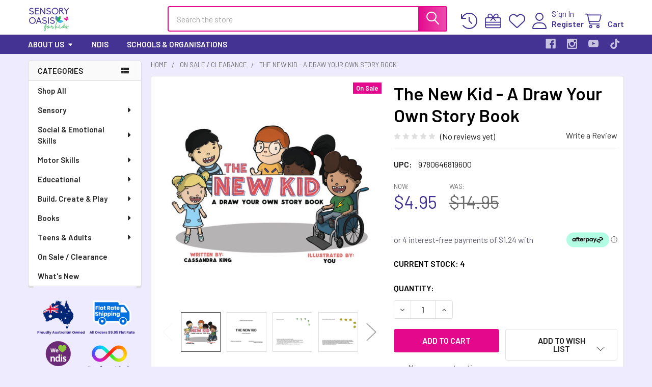

--- FILE ---
content_type: text/html; charset=UTF-8
request_url: https://www.sensoryoasisforkids.com.au/the-new-kid-a-draw-your-own-story-book/
body_size: 47485
content:


        <!DOCTYPE html>
<html class="no-js" lang="en">
        <head>
        <title>The New Kid - A Draw Your Own Story Book</title>
        <link rel="dns-prefetch preconnect" href="https://cdn11.bigcommerce.com/s-15h1lhwmjz" crossorigin><link rel="dns-prefetch preconnect" href="https://fonts.googleapis.com/" crossorigin><link rel="dns-prefetch preconnect" href="https://fonts.gstatic.com/" crossorigin>
        <meta property="product:price:amount" content="4.95" /><meta property="product:price:currency" content="AUD" /><meta property="og:price:standard_amount" content="14.95" /><meta property="og:url" content="https://www.sensoryoasisforkids.com.au/the-new-kid-a-draw-your-own-story-book/" /><meta property="og:site_name" content="Sensory Oasis for Kids" /><meta name="keywords" content="Sensory Products, Sensory Toys, Fidgets, Fidget Toys, Sensory Toys Australia, Sensory Products Australia, Special Needs Toys Australia, Sensory Fidget Toys Australia, Autism Toys Australia, NDIS Registered Provider, Neurodiversity, Neurodivergent"><meta name="description" content="The New Kid - A Draw Your Own Story Book shows us how children on the autism spectrum can teach us how to look at the world differently."><link rel='canonical' href='https://www.sensoryoasisforkids.com.au/the-new-kid-a-draw-your-own-story-book/' /><meta name='platform' content='bigcommerce.stencil' /><meta property="og:type" content="product" />
<meta property="og:title" content="The New Kid - A Draw Your Own Story Book" />
<meta property="og:description" content="The New Kid - A Draw Your Own Story Book shows us how children on the autism spectrum can teach us how to look at the world differently." />
<meta property="og:image" content="https://cdn11.bigcommerce.com/s-15h1lhwmjz/products/3648/images/35672/The-New-Kid-A-Draw-Your-Own-Story-Book_24373__08573.1675414820.386.513.png?c=1" />
<meta property="og:availability" content="instock" />
<meta property="pinterest:richpins" content="enabled" />
        
         

        <link href="https://cdn11.bigcommerce.com/s-15h1lhwmjz/product_images/Pink-Butterfly.png?t=1646881575" rel="shortcut icon">
        <meta name="viewport" content="width=device-width, initial-scale=1">

        <link rel="preconnect" href="https://fonts.gstatic.com" crossorigin>
        <link rel="preconnect" href="https://fonts.googleapis.com">

        <script nonce="">
            document.documentElement.className = document.documentElement.className.replace('no-js', 'js');
        </script>

        <script nonce="">
    function browserSupportsAllFeatures() {
        return window.Promise
            && window.fetch
            && window.URL
            && window.URLSearchParams
            && window.WeakMap
            // object-fit support
            && ('objectFit' in document.documentElement.style);
    }

    function loadScript(src) {
        var js = document.createElement('script');
        js.src = src;
        js.nonce = '';
        js.onerror = function () {
            console.error('Failed to load polyfill script ' + src);
        };
        document.head.appendChild(js);
    }

    if (!browserSupportsAllFeatures()) {
        loadScript('https://cdn11.bigcommerce.com/s-15h1lhwmjz/stencil/2baf8950-3059-013e-a51a-0aef52c96221/e/b57434c0-906b-013e-f438-460dfe481210/dist/theme-bundle.polyfills.js');
    }
</script>
        <script nonce="">window.consentManagerTranslations = `{"locale":"en","locales":{"consent_manager.data_collection_warning":"en","consent_manager.accept_all_cookies":"en","consent_manager.gdpr_settings":"en","consent_manager.data_collection_preferences":"en","consent_manager.manage_data_collection_preferences":"en","consent_manager.use_data_by_cookies":"en","consent_manager.data_categories_table":"en","consent_manager.allow":"en","consent_manager.accept":"en","consent_manager.deny":"en","consent_manager.dismiss":"en","consent_manager.reject_all":"en","consent_manager.category":"en","consent_manager.purpose":"en","consent_manager.functional_category":"en","consent_manager.functional_purpose":"en","consent_manager.analytics_category":"en","consent_manager.analytics_purpose":"en","consent_manager.targeting_category":"en","consent_manager.advertising_category":"en","consent_manager.advertising_purpose":"en","consent_manager.essential_category":"en","consent_manager.esential_purpose":"en","consent_manager.yes":"en","consent_manager.no":"en","consent_manager.not_available":"en","consent_manager.cancel":"en","consent_manager.save":"en","consent_manager.back_to_preferences":"en","consent_manager.close_without_changes":"en","consent_manager.unsaved_changes":"en","consent_manager.by_using":"en","consent_manager.agree_on_data_collection":"en","consent_manager.change_preferences":"en","consent_manager.cancel_dialog_title":"en","consent_manager.privacy_policy":"en","consent_manager.allow_category_tracking":"en","consent_manager.disallow_category_tracking":"en"},"translations":{"consent_manager.data_collection_warning":"We use cookies (and other similar technologies) to collect data to improve your shopping experience.","consent_manager.accept_all_cookies":"Accept All Cookies","consent_manager.gdpr_settings":"Settings","consent_manager.data_collection_preferences":"Website Data Collection Preferences","consent_manager.manage_data_collection_preferences":"Manage Website Data Collection Preferences","consent_manager.use_data_by_cookies":" uses data collected by cookies and JavaScript libraries to improve your shopping experience.","consent_manager.data_categories_table":"The table below outlines how we use this data by category. To opt out of a category of data collection, select 'No' and save your preferences.","consent_manager.allow":"Allow","consent_manager.accept":"Accept","consent_manager.deny":"Deny","consent_manager.dismiss":"Dismiss","consent_manager.reject_all":"Reject all","consent_manager.category":"Category","consent_manager.purpose":"Purpose","consent_manager.functional_category":"Functional","consent_manager.functional_purpose":"Enables enhanced functionality, such as videos and live chat. If you do not allow these, then some or all of these functions may not work properly.","consent_manager.analytics_category":"Analytics","consent_manager.analytics_purpose":"Provide statistical information on site usage, e.g., web analytics so we can improve this website over time.","consent_manager.targeting_category":"Targeting","consent_manager.advertising_category":"Advertising","consent_manager.advertising_purpose":"Used to create profiles or personalize content to enhance your shopping experience.","consent_manager.essential_category":"Essential","consent_manager.esential_purpose":"Essential for the site and any requested services to work, but do not perform any additional or secondary function.","consent_manager.yes":"Yes","consent_manager.no":"No","consent_manager.not_available":"N/A","consent_manager.cancel":"Cancel","consent_manager.save":"Save","consent_manager.back_to_preferences":"Back to Preferences","consent_manager.close_without_changes":"You have unsaved changes to your data collection preferences. Are you sure you want to close without saving?","consent_manager.unsaved_changes":"You have unsaved changes","consent_manager.by_using":"By using our website, you're agreeing to our","consent_manager.agree_on_data_collection":"By using our website, you're agreeing to the collection of data as described in our ","consent_manager.change_preferences":"You can change your preferences at any time","consent_manager.cancel_dialog_title":"Are you sure you want to cancel?","consent_manager.privacy_policy":"Privacy Policy","consent_manager.allow_category_tracking":"Allow [CATEGORY_NAME] tracking","consent_manager.disallow_category_tracking":"Disallow [CATEGORY_NAME] tracking"}}`;</script>

        <script nonce="">
            window.lazySizesConfig = window.lazySizesConfig || {};
            window.lazySizesConfig.loadMode = 1;
        </script>
        <script async src="https://cdn11.bigcommerce.com/s-15h1lhwmjz/stencil/2baf8950-3059-013e-a51a-0aef52c96221/e/b57434c0-906b-013e-f438-460dfe481210/dist/theme-bundle.head_async.js" nonce=""></script>

            <script nonce="">
                (function() {
                    var el = document.createElement('head');
                    el.innerHTML = '<link href="https://fonts.googleapis.com/css?family=Barlow:600,400&display=swap" rel="stylesheet">'
                      .replace('rel="stylesheet"', 'rel="preload" as="style" onload="this.onload=null;this.rel=\'stylesheet\'"');
                    el.children && el.children[0] && document.head.appendChild(el.children[0]);
                })();
            </script>
            <noscript><link href="https://fonts.googleapis.com/css?family=Barlow:600,400&display=swap" rel="stylesheet"></noscript>

            <link data-stencil-stylesheet href="https://cdn11.bigcommerce.com/s-15h1lhwmjz/stencil/2baf8950-3059-013e-a51a-0aef52c96221/e/b57434c0-906b-013e-f438-460dfe481210/css/theme-032126e0-b061-013e-f7a2-4ef3209772a9.css" rel="stylesheet">

            <script nonce="">
                window.lazySizesConfig.loadHidden = false;
                window.lazySizesConfig.expand = 0;
            </script>
            <script nonce="">!function(n){"use strict";n.loadCSS||(n.loadCSS=function(){});var o=loadCSS.relpreload={};if(o.support=function(){var e;try{e=n.document.createElement("link").relList.supports("preload")}catch(t){e=!1}return function(){return e}}(),o.bindMediaToggle=function(t){var e=t.media||"all";function a(){t.addEventListener?t.removeEventListener("load",a):t.attachEvent&&t.detachEvent("onload",a),t.setAttribute("onload",null),t.media=e}t.addEventListener?t.addEventListener("load",a):t.attachEvent&&t.attachEvent("onload",a),setTimeout(function(){t.rel="stylesheet",t.media="only x"}),setTimeout(a,3e3)},o.poly=function(){if(!o.support())for(var t=n.document.getElementsByTagName("link"),e=0;e<t.length;e++){var a=t[e];"preload"!==a.rel||"style"!==a.getAttribute("as")||a.getAttribute("data-loadcss")||(a.setAttribute("data-loadcss",!0),o.bindMediaToggle(a))}},!o.support()){o.poly();var t=n.setInterval(o.poly,500);n.addEventListener?n.addEventListener("load",function(){o.poly(),n.clearInterval(t)}):n.attachEvent&&n.attachEvent("onload",function(){o.poly(),n.clearInterval(t)})}"undefined"!=typeof exports?exports.loadCSS=loadCSS:n.loadCSS=loadCSS}("undefined"!=typeof global?global:this);</script>            <!-- Start Tracking Code for analytics_facebook -->

<script>
!function(f,b,e,v,n,t,s){if(f.fbq)return;n=f.fbq=function(){n.callMethod?n.callMethod.apply(n,arguments):n.queue.push(arguments)};if(!f._fbq)f._fbq=n;n.push=n;n.loaded=!0;n.version='2.0';n.queue=[];t=b.createElement(e);t.async=!0;t.src=v;s=b.getElementsByTagName(e)[0];s.parentNode.insertBefore(t,s)}(window,document,'script','https://connect.facebook.net/en_US/fbevents.js');

fbq('set', 'autoConfig', 'false', '775230039938151');
fbq('dataProcessingOptions', ['LDU'], 0, 0);
fbq('init', '775230039938151', {"external_id":"c704dfab-4571-45b5-8a95-60258c592a63"});
fbq('set', 'agent', 'bigcommerce', '775230039938151');

function trackEvents() {
    var pathName = window.location.pathname;

    fbq('track', 'PageView', {}, "");

    // Search events start -- only fire if the shopper lands on the /search.php page
    if (pathName.indexOf('/search.php') === 0 && getUrlParameter('search_query')) {
        fbq('track', 'Search', {
            content_type: 'product_group',
            content_ids: [],
            search_string: getUrlParameter('search_query')
        });
    }
    // Search events end

    // Wishlist events start -- only fire if the shopper attempts to add an item to their wishlist
    if (pathName.indexOf('/wishlist.php') === 0 && getUrlParameter('added_product_id')) {
        fbq('track', 'AddToWishlist', {
            content_type: 'product_group',
            content_ids: []
        });
    }
    // Wishlist events end

    // Lead events start -- only fire if the shopper subscribes to newsletter
    if (pathName.indexOf('/subscribe.php') === 0 && getUrlParameter('result') === 'success') {
        fbq('track', 'Lead', {});
    }
    // Lead events end

    // Registration events start -- only fire if the shopper registers an account
    if (pathName.indexOf('/login.php') === 0 && getUrlParameter('action') === 'account_created') {
        fbq('track', 'CompleteRegistration', {}, "");
    }
    // Registration events end

    

    function getUrlParameter(name) {
        var cleanName = name.replace(/[\[]/, '\[').replace(/[\]]/, '\]');
        var regex = new RegExp('[\?&]' + cleanName + '=([^&#]*)');
        var results = regex.exec(window.location.search);
        return results === null ? '' : decodeURIComponent(results[1].replace(/\+/g, ' '));
    }
}

if (window.addEventListener) {
    window.addEventListener("load", trackEvents, false)
}
</script>
<noscript><img height="1" width="1" style="display:none" alt="null" src="https://www.facebook.com/tr?id=775230039938151&ev=PageView&noscript=1&a=plbigcommerce1.2&eid="/></noscript>

<!-- End Tracking Code for analytics_facebook -->

<!-- Start Tracking Code for analytics_googleanalytics4 -->

<script data-cfasync="false" src="https://cdn11.bigcommerce.com/shared/js/google_analytics4_bodl_subscribers-358423becf5d870b8b603a81de597c10f6bc7699.js" integrity="sha256-gtOfJ3Avc1pEE/hx6SKj/96cca7JvfqllWA9FTQJyfI=" crossorigin="anonymous"></script>
<script data-cfasync="false">
  (function () {
    window.dataLayer = window.dataLayer || [];

    function gtag(){
        dataLayer.push(arguments);
    }

    function initGA4(event) {
         function setupGtag() {
            function configureGtag() {
                gtag('js', new Date());
                gtag('set', 'developer_id.dMjk3Nj', true);
                gtag('config', 'G-MW3NTP8084');
            }

            var script = document.createElement('script');

            script.src = 'https://www.googletagmanager.com/gtag/js?id=G-MW3NTP8084';
            script.async = true;
            script.onload = configureGtag;

            document.head.appendChild(script);
        }

        setupGtag();

        if (typeof subscribeOnBodlEvents === 'function') {
            subscribeOnBodlEvents('G-MW3NTP8084', false);
        }

        window.removeEventListener(event.type, initGA4);
    }

    

    var eventName = document.readyState === 'complete' ? 'consentScriptsLoaded' : 'DOMContentLoaded';
    window.addEventListener(eventName, initGA4, false);
  })()
</script>

<!-- End Tracking Code for analytics_googleanalytics4 -->

<!-- Start Tracking Code for analytics_siteverification -->

<meta name="google-site-verification" content="Fhg3WNL6Pcr_jLT4VhCjmxd1nE4Fkgdb-HK9I-AFRXk" />

<!-- Google Tag Manager -->
<script>(function(w,d,s,l,i){w[l]=w[l]||[];w[l].push({'gtm.start':
new Date().getTime(),event:'gtm.js'});var f=d.getElementsByTagName(s)[0],
j=d.createElement(s),dl=l!='dataLayer'?'&l='+l:'';j.async=true;j.src=
'https://www.googletagmanager.com/gtm.js?id='+i+dl;f.parentNode.insertBefore(j,f);
})(window,document,'script','dataLayer','GTM-PTSZWTTK');</script>
<!-- End Google Tag Manager -->

<!-- Google Tag Manager (noscript) -->
<noscript><iframe src="https://www.googletagmanager.com/ns.html?id=GTM-PTSZWTTK"
height="0" width="0" style="display:none;visibility:hidden"></iframe></noscript>
<!-- End Google Tag Manager (noscript) -->

<!-- TikTok Pixel Code Start -->
<script>
!function (w, d, t) {
w.TiktokAnalyticsObject=t;var ttq=w[t]=w[t]||[];ttq.methods=["page","track","identify","instances","debug","on","off","once","ready","alias","group","enableCookie","disableCookie","holdConsent","revokeConsent","grantConsent"],ttq.setAndDefer=function(t,e){t[e]=function(){t.push([e].concat(Array.prototype.slice.call(arguments,0)))}};for(var i=0;i<ttq.methods.length;i++)ttq.setAndDefer(ttq,ttq.methods[i]);ttq.instance=function(t){for(
var e=ttq._i[t]||[],n=0;n<ttq.methods.length;n++)ttq.setAndDefer(e,ttq.methods[n]);return e},ttq.load=function(e,n){var r="https://analytics.tiktok.com/i18n/pixel/events.js",o=n&&n.partner;ttq._i=ttq._i||{},ttq._i[e]=[],ttq._i[e]._u=r,ttq._t=ttq._t||{},ttq._t[e]=+new Date,ttq._o=ttq._o||{},ttq._o[e]=n||{};n=document.createElement("script")
;n.type="text/javascript",n.async=!0,n.src=r+"?sdkid="+e+"&lib="+t;e=document.getElementsByTagName("script")[0];e.parentNode.insertBefore(n,e)};


ttq.load('CS3P8NJC77UEQSGTJCV0');
ttq.page();
}(window, document, 'ttq');
</script>
<!-- TikTok Pixel Code End -->

<!-- End Tracking Code for analytics_siteverification -->


<script type="text/javascript" src="https://checkout-sdk.bigcommerce.com/v1/loader.js" defer ></script>
<script src="https://www.google.com/recaptcha/api.js" async defer></script>
<script type="text/javascript">
var BCData = {"product_attributes":{"sku":null,"upc":"9780646819600","mpn":null,"gtin":"9780646819600","weight":null,"base":true,"image":null,"price":{"with_tax":{"formatted":"$4.95","value":4.95,"currency":"AUD"},"tax_label":"GST","sale_price_with_tax":{"formatted":"$4.95","value":4.95,"currency":"AUD"},"non_sale_price_with_tax":{"formatted":"$14.95","value":14.95,"currency":"AUD"}},"out_of_stock_behavior":"label_option","out_of_stock_message":"Out of stock","available_modifier_values":[],"in_stock_attributes":[],"stock":4,"instock":true,"stock_message":null,"purchasable":true,"purchasing_message":null,"call_for_price_message":null}};
</script>
<script src='https://cdn.judge.me/widget_preloader.js' defer  ></script><script>
    if ( window.location.pathname === '/newsletter-sign-up/') {
    	document.body.classList.add('pages-newsletter');
    }
    
    var customStyles = `<style> 
        #body .homepage-doofinder .homepage-header {
            margin-bottom: 50px;
        }
        #body.pages-newsletter .footer {
			padding-top: 0;
        }
		#body.pages-newsletter .footer .usp-wrapper {
			display: none;
		}
.pages-home .full-width.trustpilot-badge-section {
border-top: none; }
      </style>`;
      
      document.head.insertAdjacentHTML('beforeend', customStyles);

</script><script>
    ;(function() {
        var script = document.createElement('script');
        script.id = '9a3b781b-5c6a-4d9e-b258-5867fd5b4b67';
        script.type = 'module';
        script.src = 'https://pageimprove.io';
        document.head.appendChild(script);
    })()
</script>
<!-- TikTok Pixel Code Start: Initialization Script & Page Event -->
<script>
!function (w, d, t) {
  w.TiktokAnalyticsObject=t;var ttq=w[t]=w[t]||[];ttq.methods=["page","track","identify","instances","debug","on","off","once","ready","alias","group","enableCookie","disableCookie"],ttq.setAndDefer=function(t,e){t[e]=function(){t.push([e].concat(Array.prototype.slice.call(arguments,0)))}};for(var i=0;i<ttq.methods.length;i++)ttq.setAndDefer(ttq,ttq.methods[i]);ttq.instance=function(t){for(var e=ttq._i[t]||[],n=0;n<ttq.methods.length;n++)ttq.setAndDefer(e,ttq.methods[n]);return e},ttq.load=function(e,n){var i="https://analytics.tiktok.com/i18n/pixel/events.js";ttq._i=ttq._i||{},ttq._i[e]=[],ttq._i[e]._u=i,ttq._t=ttq._t||{},ttq._t[e]=+new Date,ttq._o=ttq._o||{},ttq._o[e]=n||{},ttq._partner=ttq._partner||"BigCommerce";var o=document.createElement("script");o.type="text/javascript",o.async=!0,o.src=i+"?sdkid="+e+"&lib="+t;var a=document.getElementsByTagName("script")[0];a.parentNode.insertBefore(o,a)};

  ttq.load('CS3P8NJC77UEQSGTJCV0');
  ttq.page();
}(window, document, 'ttq');

if (typeof BODL === 'undefined') {
  // https://developer.bigcommerce.com/theme-objects/breadcrumbs
  
  // https://developer.bigcommerce.com/theme-objects/brand
  
  // https://developer.bigcommerce.com/theme-objects/category
  
  
  // https://developer.bigcommerce.com/theme-objects/product
  
  
  
  
  
  
  
  // https://developer.bigcommerce.com/theme-objects/products
  
  // https://developer.bigcommerce.com/theme-objects/product_results
  
  // https://developer.bigcommerce.com/theme-objects/order
  
  // https://developer.bigcommerce.com/theme-objects/wishlist
  
  // https://developer.bigcommerce.com/theme-objects/wishlist
  
  // https://developer.bigcommerce.com/theme-objects/cart
  // (Fetching selective cart data to prevent additional payment button object html from causing JS parse error)
  
  
  
  // https://developer.bigcommerce.com/theme-objects/customer
  var BODL = JSON.parse("{\"breadcrumbs\":[{\"url\":\"https://www.sensoryoasisforkids.com.au/\",\"name\":\"Home\"},{\"url\":\"https://www.sensoryoasisforkids.com.au/on-sale-clearance/\",\"name\":\"On Sale / Clearance\"},{\"url\":\"https://www.sensoryoasisforkids.com.au/the-new-kid-a-draw-your-own-story-book/\",\"name\":\"The New Kid - A Draw Your Own Story Book\"}],\"productId\":3648,\"skuId\":null,\"productTitle\":\"The New Kid - A Draw Your Own Story Book\",\"productCurrencyWithTax\":\"AUD\",\"productPriceWithTax\":4.95,\"products\":[],\"phone\":null,\"email\":null,\"address\":null}");
  
  const countryCodes = new Map([['Australia', 'au'],['New Zealand', 'nz'],['Russia', 'ru'],['Poland', 'pl'],['Czech Republic', 'cz'],['Israel', 'il'],['Romania', 'ro'],['Ukraine', 'ua'],['Japan', 'jp'],['Taiwan', 'tw'],['Ireland', 'ie'],['Austria', 'at'],['Sweden', 'se'],['Netherlands', 'nl'],['Norway', 'no'],['Finland', 'fi'],['Denmark', 'dk'],['Switzerland', 'ch'],['Belgium', 'be'],['Portugal', 'pt'],['Greece', 'gr'],['Germany', 'de'],['United Kingdom', 'gb'],['France', 'fr'],['Spain', 'es'],['Italy', 'it'],['India', 'in'],['South Korea', 'kr'],['Brazil', 'br'],['Mexico', 'mx'],['Argentina', 'ar'],['Chile', 'cl'],['Colombia', 'co'],['Peru', 'pe'],['Saudi Arabia', 'sa'],['Egypt', 'eg'],['United Arab Emirates', 'ae'],['Turkey', 'tr'],['Pakistan', 'pk'],['Morocco', 'ma'],['Iraq', 'iq'],['South Africa', 'za'],['Kuwait', 'kw'],['Oman', 'om'],['Qatar', 'qa'],['Bahrain', 'bh'],['Jordan', 'jo'],['Lebanon', 'lb'],['United States', 'us'],['Canada', 'ca'],['Singapore', 'sg'],['Thailand', 'th'],['Malaysia', 'my'],['Vietnam', 'vn'],['Philippines', 'ph'],['Indonesia', 'id'],['Cambodia', 'kh'],['Belarus', 'by'],['Venezuela', 've']]);
  const stateList = new Map([['Arizona', 'az'],['Alabama', 'al'],['Alaska', 'ak'],['Arkansas', 'ar'],['California', 'ca'],['Colorado', 'co'],['Connecticut', 'ct'],['Delaware', 'de'],['Florida', 'fl'],['Georgia', 'ga'],['Hawaii', 'hi'],['Idaho', 'id'],['Illinois', 'il'],['Indiana', 'in'],['Iowa', 'ia'],['Kansas', 'ks'],['Kentucky', 'ky'],['Louisiana', 'la'],['Maine', 'me'],['Maryland', 'md'],['Massachusetts', 'ma'],['Michigan', 'mi'],['Minnesota', 'mn'],['Mississippi', 'ms'],['Missouri', 'mo'],['Montana', 'mt'],['Nebraska', 'ne'],['Nevada', 'nv'],['New Hampshire', 'nh'],['New Jersey', 'nj'],['New Mexico', 'nm'],['New York', 'ny'],['North Carolina', 'nc'],['North Dakota', 'nd'],['Ohio', 'oh'],['Oklahoma', 'ok'],['Oregon', 'or'],['Pennsylvania', 'pa'],['Rhode Island', 'ri'],['South Carolina', 'sc'],['South Dakota', 'sd'],['Tennessee', 'tn'],['Texas', 'tx'],['Utah', 'ut'],['Vermont', 'vt'],['Virginia', 'va'],['Washington', 'wa'],['West Virginia', 'wv'],['Wisconsin', 'wi'],['Wyoming', 'wy']]);

  if (BODL.categoryName) {
    BODL.category = {
      name: BODL.categoryName,
      products: BODL.categoryProducts,
    }
  }

  if (BODL.productTitle) {
    BODL.product = {
      id: BODL.productId,
      title: BODL.productTitle,
      price: {
        without_tax: {
          currency: BODL.productCurrency,
          value: BODL.productPrice,
        },
      },
    }
  }
}

BODL.getCartItemContentId = (item) => {
  switch(item.type) {
    case 'GiftCertificate':
      return item.type;
      break;
    default:
      return item.product_id;
  }
}

BODL.getQueryParamValue = function (name) {
  var cleanName = name.replace(/[\[]/, '\[').replace(/[\]]/, '\]');
  var regex = new RegExp('[\?&]' + cleanName + '=([^&#]*)');
  var results = regex.exec(window.location.search);
  return results === null ? '' : decodeURIComponent(results[1].replace(/\+/g, ' '));
}

// Advanced Matching
  var phoneNumber = ''
  var email = ''
  var firstName = ''
  var lastName = ''
  var city = ''
  var state = ''
  var country = ''
  var zip = ''
  if (BODL.phone) {
    var phoneNumber = BODL.phone;
    if (BODL.phone.indexOf('+') === -1) {
   // No country code, so default to US code
        phoneNumber = `+1${phoneNumber}`;  
    }
  }

  if (BODL.email) {
    var email = BODL.email
  }
  
  if (BODL.address) {
    if (BODL.address.first_name) {
        firstName = (BODL.address.first_name).toLowerCase()
    }
    
    if (BODL.address.last_name) {
        lastName = (BODL.address.last_name).toLowerCase()
    }
    
    if (BODL.address.city) {
        city = BODL.address.city.replace(/\s+/g, '').toLowerCase();
    }
    
    rg = BODL.address.state;
    if (typeof rg !== 'undefined' && stateList.has(rg)) {
        state = stateList.get(rg);
    }
    
    cn = BODL.address.country
    if (typeof cn !== 'undefined' && countryCodes.has(cn)) {
        country = countryCodes.get(cn)
    }
    
    if (BODL.address.zip) {
        zip = BODL.address.zip
    }
  }
  
  ttq.instance('CS3P8NJC77UEQSGTJCV0').identify({
    email: email,
    phone_number: phoneNumber,
    first_name: firstName,
    last_name: lastName,
    city: city,
    state: state,
    country: country,
    zip_code: zip})
</script>
<!-- TikTok Pixel Code End: Initialization Script & Page Event -->

<!-- TikTok Pixel Code Start: View Product Content -->
<script>
if (BODL.product) {
  const countryCodes = new Map([['Australia', 'au'],['New Zealand', 'nz'],['Russia', 'ru'],['Poland', 'pl'],['Czech Republic', 'cz'],['Israel', 'il'],['Romania', 'ro'],['Ukraine', 'ua'],['Japan', 'jp'],['Taiwan', 'tw'],['Ireland', 'ie'],['Austria', 'at'],['Sweden', 'se'],['Netherlands', 'nl'],['Norway', 'no'],['Finland', 'fi'],['Denmark', 'dk'],['Switzerland', 'ch'],['Belgium', 'be'],['Portugal', 'pt'],['Greece', 'gr'],['Germany', 'de'],['United Kingdom', 'gb'],['France', 'fr'],['Spain', 'es'],['Italy', 'it'],['India', 'in'],['South Korea', 'kr'],['Brazil', 'br'],['Mexico', 'mx'],['Argentina', 'ar'],['Chile', 'cl'],['Colombia', 'co'],['Peru', 'pe'],['Saudi Arabia', 'sa'],['Egypt', 'eg'],['United Arab Emirates', 'ae'],['Turkey', 'tr'],['Pakistan', 'pk'],['Morocco', 'ma'],['Iraq', 'iq'],['South Africa', 'za'],['Kuwait', 'kw'],['Oman', 'om'],['Qatar', 'qa'],['Bahrain', 'bh'],['Jordan', 'jo'],['Lebanon', 'lb'],['United States', 'us'],['Canada', 'ca'],['Singapore', 'sg'],['Thailand', 'th'],['Malaysia', 'my'],['Vietnam', 'vn'],['Philippines', 'ph'],['Indonesia', 'id'],['Cambodia', 'kh'],['Belarus', 'by'],['Venezuela', 've']]);
  const stateList = new Map([['Arizona', 'az'],['Alabama', 'al'],['Alaska', 'ak'],['Arkansas', 'ar'],['California', 'ca'],['Colorado', 'co'],['Connecticut', 'ct'],['Delaware', 'de'],['Florida', 'fl'],['Georgia', 'ga'],['Hawaii', 'hi'],['Idaho', 'id'],['Illinois', 'il'],['Indiana', 'in'],['Iowa', 'ia'],['Kansas', 'ks'],['Kentucky', 'ky'],['Louisiana', 'la'],['Maine', 'me'],['Maryland', 'md'],['Massachusetts', 'ma'],['Michigan', 'mi'],['Minnesota', 'mn'],['Mississippi', 'ms'],['Missouri', 'mo'],['Montana', 'mt'],['Nebraska', 'ne'],['Nevada', 'nv'],['New Hampshire', 'nh'],['New Jersey', 'nj'],['New Mexico', 'nm'],['New York', 'ny'],['North Carolina', 'nc'],['North Dakota', 'nd'],['Ohio', 'oh'],['Oklahoma', 'ok'],['Oregon', 'or'],['Pennsylvania', 'pa'],['Rhode Island', 'ri'],['South Carolina', 'sc'],['South Dakota', 'sd'],['Tennessee', 'tn'],['Texas', 'tx'],['Utah', 'ut'],['Vermont', 'vt'],['Virginia', 'va'],['Washington', 'wa'],['West Virginia', 'wv'],['Wisconsin', 'wi'],['Wyoming', 'wy']]);

  // Advanced Matching
  var phoneNumber = ''
  var email = ''
  var firstName = ''
  var lastName = ''
  var city = ''
  var state = ''
  var country = ''
  var zip = ''
  if (BODL.phone) {
    var phoneNumber = BODL.phone;
    if (BODL.phone.indexOf('+') === -1) {
   // No country code, so default to US code
        phoneNumber = `+1${phoneNumber}`;  
    }
  }
  
  if (BODL.email) {
    var email = BODL.email
  }
  
  if (BODL.address) {
    if (BODL.address.first_name) {
        firstName = (BODL.address.first_name).toLowerCase()
    }
    
    if (BODL.address.last_name) {
        lastName = (BODL.address.last_name).toLowerCase()
    }
    
    if (BODL.address.city) {
        city = BODL.address.city.replace(/\s+/g, '').toLowerCase();
    }
    
    rg = BODL.address.state;
    if (typeof rg !== 'undefined' && stateList.has(rg)) {
        state = stateList.get(rg);
    }
    
    cn = BODL.address.country
    if (typeof cn !== 'undefined' && countryCodes.has(cn)) {
        country = countryCodes.get(cn)
    }
    
    if (BODL.address.zip) {
        zip = BODL.address.zip
    }
  }
  
  ttq.instance('CS3P8NJC77UEQSGTJCV0').identify({
    email: email,
    phone_number: phoneNumber,
    first_name: firstName,
    last_name: lastName,
    city: city,
    state: state,
    country: country,
    zip_code: zip})
    
  var productPrice = 0
  var productCurrency = ""
  if (BODL.productCurrencyWithoutTax && BODL.productCurrencyWithoutTax !== "") {
    productPrice = BODL.productPriceWithoutTax
    productCurrency = BODL.productCurrencyWithoutTax
  }
  if (BODL.productCurrencyWithTax && BODL.productCurrencyWithTax !== "") {
    productPrice = BODL.productPriceWithTax
    productCurrency = BODL.productCurrencyWithTax
  }
  //default contentId to productId if sku_id is not found on product 
  var contentID = BODL.productId
  if (BODL.skuId && BODL.skuId !== "") {
    contentID = BODL.skuId
  }
  ttq.instance('CS3P8NJC77UEQSGTJCV0').track('ViewContent', {
    content_id: contentID,
    content_category: BODL.breadcrumbs[1] ? BODL.breadcrumbs[1].name : '',
    content_name: BODL.product.title,
    content_type: "product_group",
    currency: productCurrency,
    price: productPrice,
    value: productPrice,
  });
}
</script>
<!-- TikTok Pixel Code End: View Product Content -->

<!-- TikTok Pixel Code Start: View Category Content -->
<script>
if (BODL.category) {
  const countryCodes = new Map([['Australia', 'au'],['New Zealand', 'nz'],['Russia', 'ru'],['Poland', 'pl'],['Czech Republic', 'cz'],['Israel', 'il'],['Romania', 'ro'],['Ukraine', 'ua'],['Japan', 'jp'],['Taiwan', 'tw'],['Ireland', 'ie'],['Austria', 'at'],['Sweden', 'se'],['Netherlands', 'nl'],['Norway', 'no'],['Finland', 'fi'],['Denmark', 'dk'],['Switzerland', 'ch'],['Belgium', 'be'],['Portugal', 'pt'],['Greece', 'gr'],['Germany', 'de'],['United Kingdom', 'gb'],['France', 'fr'],['Spain', 'es'],['Italy', 'it'],['India', 'in'],['South Korea', 'kr'],['Brazil', 'br'],['Mexico', 'mx'],['Argentina', 'ar'],['Chile', 'cl'],['Colombia', 'co'],['Peru', 'pe'],['Saudi Arabia', 'sa'],['Egypt', 'eg'],['United Arab Emirates', 'ae'],['Turkey', 'tr'],['Pakistan', 'pk'],['Morocco', 'ma'],['Iraq', 'iq'],['South Africa', 'za'],['Kuwait', 'kw'],['Oman', 'om'],['Qatar', 'qa'],['Bahrain', 'bh'],['Jordan', 'jo'],['Lebanon', 'lb'],['United States', 'us'],['Canada', 'ca'],['Singapore', 'sg'],['Thailand', 'th'],['Malaysia', 'my'],['Vietnam', 'vn'],['Philippines', 'ph'],['Indonesia', 'id'],['Cambodia', 'kh'],['Belarus', 'by'],['Venezuela', 've']]);
  const stateList = new Map([['Arizona', 'az'],['Alabama', 'al'],['Alaska', 'ak'],['Arkansas', 'ar'],['California', 'ca'],['Colorado', 'co'],['Connecticut', 'ct'],['Delaware', 'de'],['Florida', 'fl'],['Georgia', 'ga'],['Hawaii', 'hi'],['Idaho', 'id'],['Illinois', 'il'],['Indiana', 'in'],['Iowa', 'ia'],['Kansas', 'ks'],['Kentucky', 'ky'],['Louisiana', 'la'],['Maine', 'me'],['Maryland', 'md'],['Massachusetts', 'ma'],['Michigan', 'mi'],['Minnesota', 'mn'],['Mississippi', 'ms'],['Missouri', 'mo'],['Montana', 'mt'],['Nebraska', 'ne'],['Nevada', 'nv'],['New Hampshire', 'nh'],['New Jersey', 'nj'],['New Mexico', 'nm'],['New York', 'ny'],['North Carolina', 'nc'],['North Dakota', 'nd'],['Ohio', 'oh'],['Oklahoma', 'ok'],['Oregon', 'or'],['Pennsylvania', 'pa'],['Rhode Island', 'ri'],['South Carolina', 'sc'],['South Dakota', 'sd'],['Tennessee', 'tn'],['Texas', 'tx'],['Utah', 'ut'],['Vermont', 'vt'],['Virginia', 'va'],['Washington', 'wa'],['West Virginia', 'wv'],['Wisconsin', 'wi'],['Wyoming', 'wy']]);
  
  // Advanced Matching
  var phoneNumber = ''
  var email = ''
  var firstName = ''
  var lastName = ''
  var city = ''
  var state = ''
  var country = ''
  var zip = ''
  if (BODL.phone) {
    var phoneNumber = BODL.phone;
    if (BODL.phone.indexOf('+') === -1) {
    // No country code, so default to US code
        phoneNumber = `+1${phoneNumber}`;  
    }
  }
    
  if (BODL.email) {
    var email = BODL.email
  }
  
  if (BODL.address) {
    if (BODL.address.first_name) {
        firstName = (BODL.address.first_name).toLowerCase()
    }
    
    if (BODL.address.last_name) {
        lastName = (BODL.address.last_name).toLowerCase()
    }
    
    if (BODL.address.city) {
        city = BODL.address.city.replace(/\s+/g, '').toLowerCase();
    }
    
    rg = BODL.address.state;
    if (typeof rg !== 'undefined' && stateList.has(rg)) {
        state = stateList.get(rg);
    }
    
    cn = BODL.address.country
    if (typeof cn !== 'undefined' && countryCodes.has(cn)) {
        country = countryCodes.get(cn)
    }
    
    if (BODL.address.zip) {
        zip = BODL.address.zip
    }
  }
  
  ttq.instance('CS3P8NJC77UEQSGTJCV0').identify({
    email: email,
    phone_number: phoneNumber,
    first_name: firstName,
    last_name: lastName,
    city: city,
    state: state,
    country: country,
    zip_code: zip})
    
  ttq.instance('CS3P8NJC77UEQSGTJCV0').track('ViewContent', {
    contents: BODL.category.products.map((p) => ({
      content_id: p.id,
      content_category: BODL.category.name,
      content_name: p.name,
      content_type: "product_group"
    }))
  });
}
</script>
<!-- TikTok Pixel Code End: View Category Content -->

<!-- TikTok Pixel Code Start: Add to Wishlist -->
<script>
// This only sends one wishlist product: the one that was just added based on the 'added_product_id' param in the url
if (BODL.wishlist) {
  var productPrice = 0
  var productCurrency = ""
  if (BODL.productCurrencyWithoutTax && BODL.productCurrencyWithoutTax !== "") {
    productPrice = BODL.productPriceWithoutTax
    productCurrency = BODL.productCurrencyWithoutTax
  }
  if (BODL.productCurrencyWithTax && BODL.productCurrencyWithTax !== "") {
    productPrice = BODL.productPriceWithTax
    productCurrency = BODL.productCurrencyWithTax
  }

  var addedWishlistItem = BODL.wishlist.items.filter((i) => i.product_id === parseInt(BODL.getQueryParamValue('added_product_id'))).map((p) => ({
    var contentId = p.product_id
    if (p.sku && p.sku !== "") {
        contentId = p.sku
    }
    content_id: contentId,
    // Commenting out as category data doesn't exist on wishlist items
    // content_category: p.does_not_exist, 
    content_name: p.name,
    content_type: "product_group",
    currency: productCurrency,
    price: productPrice,
    value: productPrice,
  }));
  
  const countryCodes = new Map([['Australia', 'au'],['New Zealand', 'nz'],['Russia', 'ru'],['Poland', 'pl'],['Czech Republic', 'cz'],['Israel', 'il'],['Romania', 'ro'],['Ukraine', 'ua'],['Japan', 'jp'],['Taiwan', 'tw'],['Ireland', 'ie'],['Austria', 'at'],['Sweden', 'se'],['Netherlands', 'nl'],['Norway', 'no'],['Finland', 'fi'],['Denmark', 'dk'],['Switzerland', 'ch'],['Belgium', 'be'],['Portugal', 'pt'],['Greece', 'gr'],['Germany', 'de'],['United Kingdom', 'gb'],['France', 'fr'],['Spain', 'es'],['Italy', 'it'],['India', 'in'],['South Korea', 'kr'],['Brazil', 'br'],['Mexico', 'mx'],['Argentina', 'ar'],['Chile', 'cl'],['Colombia', 'co'],['Peru', 'pe'],['Saudi Arabia', 'sa'],['Egypt', 'eg'],['United Arab Emirates', 'ae'],['Turkey', 'tr'],['Pakistan', 'pk'],['Morocco', 'ma'],['Iraq', 'iq'],['South Africa', 'za'],['Kuwait', 'kw'],['Oman', 'om'],['Qatar', 'qa'],['Bahrain', 'bh'],['Jordan', 'jo'],['Lebanon', 'lb'],['United States', 'us'],['Canada', 'ca'],['Singapore', 'sg'],['Thailand', 'th'],['Malaysia', 'my'],['Vietnam', 'vn'],['Philippines', 'ph'],['Indonesia', 'id'],['Cambodia', 'kh'],['Belarus', 'by'],['Venezuela', 've']]);
  const stateList = new Map([['Arizona', 'az'],['Alabama', 'al'],['Alaska', 'ak'],['Arkansas', 'ar'],['California', 'ca'],['Colorado', 'co'],['Connecticut', 'ct'],['Delaware', 'de'],['Florida', 'fl'],['Georgia', 'ga'],['Hawaii', 'hi'],['Idaho', 'id'],['Illinois', 'il'],['Indiana', 'in'],['Iowa', 'ia'],['Kansas', 'ks'],['Kentucky', 'ky'],['Louisiana', 'la'],['Maine', 'me'],['Maryland', 'md'],['Massachusetts', 'ma'],['Michigan', 'mi'],['Minnesota', 'mn'],['Mississippi', 'ms'],['Missouri', 'mo'],['Montana', 'mt'],['Nebraska', 'ne'],['Nevada', 'nv'],['New Hampshire', 'nh'],['New Jersey', 'nj'],['New Mexico', 'nm'],['New York', 'ny'],['North Carolina', 'nc'],['North Dakota', 'nd'],['Ohio', 'oh'],['Oklahoma', 'ok'],['Oregon', 'or'],['Pennsylvania', 'pa'],['Rhode Island', 'ri'],['South Carolina', 'sc'],['South Dakota', 'sd'],['Tennessee', 'tn'],['Texas', 'tx'],['Utah', 'ut'],['Vermont', 'vt'],['Virginia', 'va'],['Washington', 'wa'],['West Virginia', 'wv'],['Wisconsin', 'wi'],['Wyoming', 'wy']]);
  
  // Advanced Matching
  var phoneNumber = ''
  var email = ''
  var firstName = ''
  var lastName = ''
  var city = ''
  var state = ''
  var country = ''
  var zip = ''
  if (BODL.phone) {
    var phoneNumber = BODL.phone;
    if (BODL.phone.indexOf('+') === -1) {
   // No country code, so default to US code
        phoneNumber = `+1${phoneNumber}`;  
    }
  }

  if (BODL.email) {
    var email = BODL.email
  }
  
  if (BODL.address) {
    if (BODL.address.first_name) {
        firstName = (BODL.address.first_name).toLowerCase()
    }
    
    if (BODL.address.last_name) {
        lastName = (BODL.address.last_name).toLowerCase()
    }
    
    if (BODL.address.city) {
        city = BODL.address.city.replace(/\s+/g, '').toLowerCase();
    }
    
    rg = BODL.address.state;
    if (typeof rg !== 'undefined' && stateList.has(rg)) {
        state = stateList.get(rg);
    }
    
    cn = BODL.address.country
    if (typeof cn !== 'undefined' && countryCodes.has(cn)) {
        country = countryCodes.get(cn)
    }
    
    if (BODL.address.zip) {
        zip = BODL.address.zip
    }
  }
  
  ttq.instance('CS3P8NJC77UEQSGTJCV0').identify({
    email: email,
    phone_number: phoneNumber,
    first_name: firstName,
    last_name: lastName,
    city: city,
    state: state,
    country: country,
    zip_code: zip})
  
  ttq.instance('CS3P8NJC77UEQSGTJCV0').track('AddToWishlist', addedWishlistItem[0]);
}
</script>
<!-- TikTok Pixel Code End: Add to Wishlist -->

<!-- TikTok Pixel Code Start: Subscribe to Newsletter -->
<script>
if (window.location.pathname.indexOf('/subscribe.php') === 0 && BODL.getQueryParamValue('result') === 'success') {
  const countryCodes = new Map([['Australia', 'au'],['New Zealand', 'nz'],['Russia', 'ru'],['Poland', 'pl'],['Czech Republic', 'cz'],['Israel', 'il'],['Romania', 'ro'],['Ukraine', 'ua'],['Japan', 'jp'],['Taiwan', 'tw'],['Ireland', 'ie'],['Austria', 'at'],['Sweden', 'se'],['Netherlands', 'nl'],['Norway', 'no'],['Finland', 'fi'],['Denmark', 'dk'],['Switzerland', 'ch'],['Belgium', 'be'],['Portugal', 'pt'],['Greece', 'gr'],['Germany', 'de'],['United Kingdom', 'gb'],['France', 'fr'],['Spain', 'es'],['Italy', 'it'],['India', 'in'],['South Korea', 'kr'],['Brazil', 'br'],['Mexico', 'mx'],['Argentina', 'ar'],['Chile', 'cl'],['Colombia', 'co'],['Peru', 'pe'],['Saudi Arabia', 'sa'],['Egypt', 'eg'],['United Arab Emirates', 'ae'],['Turkey', 'tr'],['Pakistan', 'pk'],['Morocco', 'ma'],['Iraq', 'iq'],['South Africa', 'za'],['Kuwait', 'kw'],['Oman', 'om'],['Qatar', 'qa'],['Bahrain', 'bh'],['Jordan', 'jo'],['Lebanon', 'lb'],['United States', 'us'],['Canada', 'ca'],['Singapore', 'sg'],['Thailand', 'th'],['Malaysia', 'my'],['Vietnam', 'vn'],['Philippines', 'ph'],['Indonesia', 'id'],['Cambodia', 'kh'],['Belarus', 'by'],['Venezuela', 've']]);
  const stateList = new Map([['Arizona', 'az'],['Alabama', 'al'],['Alaska', 'ak'],['Arkansas', 'ar'],['California', 'ca'],['Colorado', 'co'],['Connecticut', 'ct'],['Delaware', 'de'],['Florida', 'fl'],['Georgia', 'ga'],['Hawaii', 'hi'],['Idaho', 'id'],['Illinois', 'il'],['Indiana', 'in'],['Iowa', 'ia'],['Kansas', 'ks'],['Kentucky', 'ky'],['Louisiana', 'la'],['Maine', 'me'],['Maryland', 'md'],['Massachusetts', 'ma'],['Michigan', 'mi'],['Minnesota', 'mn'],['Mississippi', 'ms'],['Missouri', 'mo'],['Montana', 'mt'],['Nebraska', 'ne'],['Nevada', 'nv'],['New Hampshire', 'nh'],['New Jersey', 'nj'],['New Mexico', 'nm'],['New York', 'ny'],['North Carolina', 'nc'],['North Dakota', 'nd'],['Ohio', 'oh'],['Oklahoma', 'ok'],['Oregon', 'or'],['Pennsylvania', 'pa'],['Rhode Island', 'ri'],['South Carolina', 'sc'],['South Dakota', 'sd'],['Tennessee', 'tn'],['Texas', 'tx'],['Utah', 'ut'],['Vermont', 'vt'],['Virginia', 'va'],['Washington', 'wa'],['West Virginia', 'wv'],['Wisconsin', 'wi'],['Wyoming', 'wy']]);
  
  // Advanced Matching
  var phoneNumber = ''
  var email = ''
  var firstName = ''
  var lastName = ''
  var city = ''
  var state = ''
  var country = ''
  var zip = ''
  if (BODL.phone) {
    var phoneNumber = BODL.phone;
    if (BODL.phone.indexOf('+') === -1) {
   // No country code, so default to US code
        phoneNumber = `+1${phoneNumber}`;  
    }
  }

  if (BODL.email) {
    var email = BODL.email
  }
  
  if (BODL.address) {
    if (BODL.address.first_name) {
        firstName = (BODL.address.first_name).toLowerCase()
    }
    
    if (BODL.address.last_name) {
        lastName = (BODL.address.last_name).toLowerCase()
    }
    
    if (BODL.address.city) {
        city = BODL.address.city.replace(/\s+/g, '').toLowerCase();
    }
    
    rg = BODL.address.state;
    if (typeof rg !== 'undefined' && stateList.has(rg)) {
        state = stateList.get(rg);
    }
    
    cn = BODL.address.country
    if (typeof cn !== 'undefined' && countryCodes.has(cn)) {
        country = countryCodes.get(cn)
    }
    
    if (BODL.address.zip) {
        zip = BODL.address.zip
    }
  }
  
  ttq.instance('CS3P8NJC77UEQSGTJCV0').identify({
    email: email,
    phone_number: phoneNumber,
    first_name: firstName,
    last_name: lastName,
    city: city,
    state: state,
    country: country,
    zip_code: zip})

  ttq.instance('CS3P8NJC77UEQSGTJCV0').track('Subscribe');
}
</script>
<!-- TikTok Pixel Code End: Subscribe to Newsletter -->

<!-- TikTok Pixel Code Start: Search -->
<script>
if (BODL.search) {
  const countryCodes = new Map([['Australia', 'au'],['New Zealand', 'nz'],['Russia', 'ru'],['Poland', 'pl'],['Czech Republic', 'cz'],['Israel', 'il'],['Romania', 'ro'],['Ukraine', 'ua'],['Japan', 'jp'],['Taiwan', 'tw'],['Ireland', 'ie'],['Austria', 'at'],['Sweden', 'se'],['Netherlands', 'nl'],['Norway', 'no'],['Finland', 'fi'],['Denmark', 'dk'],['Switzerland', 'ch'],['Belgium', 'be'],['Portugal', 'pt'],['Greece', 'gr'],['Germany', 'de'],['United Kingdom', 'gb'],['France', 'fr'],['Spain', 'es'],['Italy', 'it'],['India', 'in'],['South Korea', 'kr'],['Brazil', 'br'],['Mexico', 'mx'],['Argentina', 'ar'],['Chile', 'cl'],['Colombia', 'co'],['Peru', 'pe'],['Saudi Arabia', 'sa'],['Egypt', 'eg'],['United Arab Emirates', 'ae'],['Turkey', 'tr'],['Pakistan', 'pk'],['Morocco', 'ma'],['Iraq', 'iq'],['South Africa', 'za'],['Kuwait', 'kw'],['Oman', 'om'],['Qatar', 'qa'],['Bahrain', 'bh'],['Jordan', 'jo'],['Lebanon', 'lb'],['United States', 'us'],['Canada', 'ca'],['Singapore', 'sg'],['Thailand', 'th'],['Malaysia', 'my'],['Vietnam', 'vn'],['Philippines', 'ph'],['Indonesia', 'id'],['Cambodia', 'kh'],['Belarus', 'by'],['Venezuela', 've']]);
  const stateList = new Map([['Arizona', 'az'],['Alabama', 'al'],['Alaska', 'ak'],['Arkansas', 'ar'],['California', 'ca'],['Colorado', 'co'],['Connecticut', 'ct'],['Delaware', 'de'],['Florida', 'fl'],['Georgia', 'ga'],['Hawaii', 'hi'],['Idaho', 'id'],['Illinois', 'il'],['Indiana', 'in'],['Iowa', 'ia'],['Kansas', 'ks'],['Kentucky', 'ky'],['Louisiana', 'la'],['Maine', 'me'],['Maryland', 'md'],['Massachusetts', 'ma'],['Michigan', 'mi'],['Minnesota', 'mn'],['Mississippi', 'ms'],['Missouri', 'mo'],['Montana', 'mt'],['Nebraska', 'ne'],['Nevada', 'nv'],['New Hampshire', 'nh'],['New Jersey', 'nj'],['New Mexico', 'nm'],['New York', 'ny'],['North Carolina', 'nc'],['North Dakota', 'nd'],['Ohio', 'oh'],['Oklahoma', 'ok'],['Oregon', 'or'],['Pennsylvania', 'pa'],['Rhode Island', 'ri'],['South Carolina', 'sc'],['South Dakota', 'sd'],['Tennessee', 'tn'],['Texas', 'tx'],['Utah', 'ut'],['Vermont', 'vt'],['Virginia', 'va'],['Washington', 'wa'],['West Virginia', 'wv'],['Wisconsin', 'wi'],['Wyoming', 'wy']]);
  
  // Advanced Matching
  var phoneNumber = ''
  var email = ''
  var firstName = ''
  var lastName = ''
  var city = ''
  var state = ''
  var country = ''
  var zip = ''
  if (BODL.phone) {
    var phoneNumber = BODL.phone;
    if (BODL.phone.indexOf('+') === -1) {
   // No country code, so default to US code
        phoneNumber = `+1${phoneNumber}`;  
    }
  }

  if (BODL.email) {
    var email = BODL.email
  }
  
  if (BODL.address) {
    if (BODL.address.first_name) {
        firstName = (BODL.address.first_name).toLowerCase()
    }
    
    if (BODL.address.last_name) {
        lastName = (BODL.address.last_name).toLowerCase()
    }
    
    if (BODL.address.city) {
        city = BODL.address.city.replace(/\s+/g, '').toLowerCase();
    }
    
    rg = BODL.address.state;
    if (typeof rg !== 'undefined' && stateList.has(rg)) {
        state = stateList.get(rg);
    }
    
    cn = BODL.address.country
    if (typeof cn !== 'undefined' && countryCodes.has(cn)) {
        country = countryCodes.get(cn)
    }
    
    if (BODL.address.zip) {
        zip = BODL.address.zip
    }
  }
  
  ttq.instance('CS3P8NJC77UEQSGTJCV0').identify({
    email: email,
    phone_number: phoneNumber,
    first_name: firstName,
    last_name: lastName,
    city: city,
    state: state,
    country: country,
    zip_code: zip})
    
  var productPrice = 0
  var productCurrency = ""
  if (BODL.productCurrencyWithoutTax && BODL.productCurrencyWithoutTax !== "") {
    productPrice = BODL.productPriceWithoutTax
    productCurrency = BODL.productCurrencyWithoutTax
  }
  if (BODL.productCurrencyWithTax && BODL.productCurrencyWithTax !== "") {
    productPrice = BODL.productPriceWithTax
    productCurrency = BODL.productCurrencyWithTax
  }

  ttq.instance('CS3P8NJC77UEQSGTJCV0').track('Search', {
    query: BODL.getQueryParamValue('search_query'),
    contents: BODL.search.products.map((p) => ({
      var contentId = p.id
      if (p.sku && p.sku !== "") {
        contentId = p.sku
      }
      content_id: contentId,
      // Products can be in multiple categories.
      // Commenting out as this might distort category reports if only the first one is used.
      // content_category: p.category[0], 
      content_name: p.name,
      content_type: "product_group",
      currency: productCurrency,
      price: productPrice,
      value: productPrice,
    }))
  });
}
</script>
<!-- TikTok Pixel Code End: Search -->

<!-- TikTok Pixel Code Start: Registration -->
<script>
if (window.location.pathname.indexOf('/login.php') === 0 && BODL.getQueryParamValue('action') === 'account_created') {
  const countryCodes = new Map([['Australia', 'au'],['New Zealand', 'nz'],['Russia', 'ru'],['Poland', 'pl'],['Czech Republic', 'cz'],['Israel', 'il'],['Romania', 'ro'],['Ukraine', 'ua'],['Japan', 'jp'],['Taiwan', 'tw'],['Ireland', 'ie'],['Austria', 'at'],['Sweden', 'se'],['Netherlands', 'nl'],['Norway', 'no'],['Finland', 'fi'],['Denmark', 'dk'],['Switzerland', 'ch'],['Belgium', 'be'],['Portugal', 'pt'],['Greece', 'gr'],['Germany', 'de'],['United Kingdom', 'gb'],['France', 'fr'],['Spain', 'es'],['Italy', 'it'],['India', 'in'],['South Korea', 'kr'],['Brazil', 'br'],['Mexico', 'mx'],['Argentina', 'ar'],['Chile', 'cl'],['Colombia', 'co'],['Peru', 'pe'],['Saudi Arabia', 'sa'],['Egypt', 'eg'],['United Arab Emirates', 'ae'],['Turkey', 'tr'],['Pakistan', 'pk'],['Morocco', 'ma'],['Iraq', 'iq'],['South Africa', 'za'],['Kuwait', 'kw'],['Oman', 'om'],['Qatar', 'qa'],['Bahrain', 'bh'],['Jordan', 'jo'],['Lebanon', 'lb'],['United States', 'us'],['Canada', 'ca'],['Singapore', 'sg'],['Thailand', 'th'],['Malaysia', 'my'],['Vietnam', 'vn'],['Philippines', 'ph'],['Indonesia', 'id'],['Cambodia', 'kh'],['Belarus', 'by'],['Venezuela', 've']]);
  const stateList = new Map([['Arizona', 'az'],['Alabama', 'al'],['Alaska', 'ak'],['Arkansas', 'ar'],['California', 'ca'],['Colorado', 'co'],['Connecticut', 'ct'],['Delaware', 'de'],['Florida', 'fl'],['Georgia', 'ga'],['Hawaii', 'hi'],['Idaho', 'id'],['Illinois', 'il'],['Indiana', 'in'],['Iowa', 'ia'],['Kansas', 'ks'],['Kentucky', 'ky'],['Louisiana', 'la'],['Maine', 'me'],['Maryland', 'md'],['Massachusetts', 'ma'],['Michigan', 'mi'],['Minnesota', 'mn'],['Mississippi', 'ms'],['Missouri', 'mo'],['Montana', 'mt'],['Nebraska', 'ne'],['Nevada', 'nv'],['New Hampshire', 'nh'],['New Jersey', 'nj'],['New Mexico', 'nm'],['New York', 'ny'],['North Carolina', 'nc'],['North Dakota', 'nd'],['Ohio', 'oh'],['Oklahoma', 'ok'],['Oregon', 'or'],['Pennsylvania', 'pa'],['Rhode Island', 'ri'],['South Carolina', 'sc'],['South Dakota', 'sd'],['Tennessee', 'tn'],['Texas', 'tx'],['Utah', 'ut'],['Vermont', 'vt'],['Virginia', 'va'],['Washington', 'wa'],['West Virginia', 'wv'],['Wisconsin', 'wi'],['Wyoming', 'wy']]);
  
  // Advanced Matching
  var phoneNumber = ''
  var email = ''
  var firstName = ''
  var lastName = ''
  var city = ''
  var state = ''
  var country = ''
  var zip = ''
  if (BODL.phone) {
    var phoneNumber = BODL.phone;
    if (BODL.phone.indexOf('+') === -1) {
   // No country code, so default to US code
        phoneNumber = `+1${phoneNumber}`;  
    }
  }

  if (BODL.email) {
    var email = BODL.email
  }
  
  if (BODL.address) {
    if (BODL.address.first_name) {
        firstName = (BODL.address.first_name).toLowerCase()
    }
    
    if (BODL.address.last_name) {
        lastName = (BODL.address.last_name).toLowerCase()
    }
    
    if (BODL.address.city) {
        city = BODL.address.city.replace(/\s+/g, '').toLowerCase();
    }
    
    rg = BODL.address.state;
    if (typeof rg !== 'undefined' && stateList.has(rg)) {
        state = stateList.get(rg);
    }
    
    cn = BODL.address.country
    if (typeof cn !== 'undefined' && countryCodes.has(cn)) {
        country = countryCodes.get(cn)
    }
    
    if (BODL.address.zip) {
        zip = BODL.address.zip
    }
  }
  
  ttq.instance('CS3P8NJC77UEQSGTJCV0').identify({
    email: email,
    phone_number: phoneNumber,
    first_name: firstName,
    last_name: lastName,
    city: city,
    state: state,
    country: country,
    zip_code: zip})
  
  ttq.instance('CS3P8NJC77UEQSGTJCV0').track('Registration');
}
</script>
<!-- TikTok Pixel Code End: Registration -->
<!-- Global site tag (gtag.js) - Google Ads: AW-397042170 -->
<script async src="https://www.googletagmanager.com/gtag/js?id=AW-397042170"></script>
<script>
    window.addEventListener("load", (event) => {
        window.dataLayer = window.dataLayer || [];
        function gtag(){dataLayer.push(arguments);}
        gtag('js', new Date());

        gtag('config', 'AW-397042170');
        gtag('set', 'developer_id.dMjk3Nj', true);
    });
</script>
<!-- GA4 Code Start: View Product Content -->
<script>
  gtag('event', 'view_item', {
    send_to: 'AW-397042170',
    ecomm_pagetype: 'product',
    currency: 'AUD',
    items: [{
      id: '',
      name: 'The New Kid - A Draw Your Own Story Book',
      quantity: 1,
      google_business_vertical: 'retail',
    }],
  });
</script>
<script>jdgm = window.jdgm || {};jdgm.SHOP_DOMAIN = 'store-15h1lhwmjz.mybigcommerce.com'; jdgm.PLATFORM = 'bigcommerce'; jdgm.PUBLIC_TOKEN = 'a1bDtxqBlkl18fPhces9gs461sw';</script>
 <script data-cfasync="false" src="https://microapps.bigcommerce.com/bodl-events/1.9.4/index.js" integrity="sha256-Y0tDj1qsyiKBRibKllwV0ZJ1aFlGYaHHGl/oUFoXJ7Y=" nonce="" crossorigin="anonymous"></script>
 <script data-cfasync="false" nonce="">

 (function() {
    function decodeBase64(base64) {
       const text = atob(base64);
       const length = text.length;
       const bytes = new Uint8Array(length);
       for (let i = 0; i < length; i++) {
          bytes[i] = text.charCodeAt(i);
       }
       const decoder = new TextDecoder();
       return decoder.decode(bytes);
    }
    window.bodl = JSON.parse(decodeBase64("[base64]"));
 })()

 </script>

<script nonce="">
(function () {
    var xmlHttp = new XMLHttpRequest();

    xmlHttp.open('POST', 'https://bes.gcp.data.bigcommerce.com/nobot');
    xmlHttp.setRequestHeader('Content-Type', 'application/json');
    xmlHttp.send('{"store_id":"1001910195","timezone_offset":"11.0","timestamp":"2026-01-04T05:00:55.92281400Z","visit_id":"4d4f16b6-c573-4105-876e-b6a47000c2d4","channel_id":1}');
})();
</script>



        <!-- snippet location htmlhead -->

                    <link href="https://cdn11.bigcommerce.com/s-15h1lhwmjz/images/stencil/608x608/products/3648/35672/The-New-Kid-A-Draw-Your-Own-Story-Book_24373__08573.1675414820.png?c=1" rel="preload" as="image">

    </head>
    <body class="csscolumns papaSupermarket-layout--left-sidebar
        papaSupermarket-style--modern
        papaSupermarket-pageType--product
        papaSupermarket-page--pages-product
        emthemesModez-productUniform
        
        papaSupermarket--showAllCategoriesMenu
        
        
        
        
        
        
        " id="topOfPage">


        <!-- snippet location header -->
        <svg data-src="https://cdn11.bigcommerce.com/s-15h1lhwmjz/stencil/2baf8950-3059-013e-a51a-0aef52c96221/e/b57434c0-906b-013e-f438-460dfe481210/img/icon-sprite.svg" class="icons-svg-sprite"></svg>

        <div class="banners" data-banner-location="top">
</div>
<header class="header" role="banner"  data-stickymenu>
    <a href="#" class="mobileMenu-toggle" data-mobile-menu-toggle="menu">
        <span class="mobileMenu-toggleIcon">Toggle menu</span>
    </a>


    <div class="emthemesModez-header-userSection emthemesModez-header-userSection--logo-left">
        <div class="container">
                <div class="header-logo header-logo--left">
                    <a href="https://www.sensoryoasisforkids.com.au/" data-instantload='{"page":"home"}'>
            <div class="header-logo-image-container">
                <img class="header-logo-image" src="https://cdn11.bigcommerce.com/s-15h1lhwmjz/images/stencil/166x50/sok-logo_1706070973__16014.original.png" srcset="https://cdn11.bigcommerce.com/s-15h1lhwmjz/images/stencil/250x50/sok-logo_1706070973__16014.original.png 1x, https://cdn11.bigcommerce.com/s-15h1lhwmjz/images/stencil/500w/sok-logo_1706070973__16014.original.png 2x" alt="Sensory Oasis for kids" title="Sensory Oasis for kids">
            </div>
</a>
                </div>

            <nav class="navUser">
    
    <ul class="navUser-section navUser-section--alt">
        <li class="navUser-item navUser-item--recentlyViewed">
            <a class="navUser-action navUser-action--recentlyViewed" href="#recently-viewed" data-dropdown="recently-viewed-dropdown" data-options="align:right" title="Recently Viewed" style="display:none">
                <i class="icon"><svg><use href="#icon-recent-list" /></svg></i>
                <span class="navUser-item-recentlyViewedLabel"><span class='firstword'>Recently </span>Viewed</span>
            </a>
            <div class="dropdown-menu" id="recently-viewed-dropdown" data-dropdown-content aria-hidden="true"></div>
        </li>

            <li class="navUser-item">
                <a class="navUser-action navUser-action--giftCert" href="/giftcertificates.php" title="Gift Certificates">
                    <i class="icon"><svg><use href="#icon-gift" /></svg></i>
                    <span class="navUser-item-giftCertLabel"><span class='firstword'>Gift </span>Certificates</span>
                </a>
            </li>

            <li class="navUser-item">
                <a class="navUser-action navUser-action--wishlist" href="/wishlist.php" title="Wish Lists">
                    <i class="icon"><svg><use href="#icon-heart" /></svg></i>
                    <span class="navUser-item-wishlistLabel"><span class='firstword'>Wish </span>Lists</span>
                </a>
            </li>
        

            <li class="navUser-item navUser-item--account">
                <i class="icon"><svg><use href="#icon-user" /></svg></i>
                <span class="navUser-actions">
                        <span class="navUser-subtitle">
                            <a class="navUser-action" href="/login.php">
                                <span class="navUser-item-loginLabel">Sign In</span>
                            </a>
                        </span>
                            <a class="navUser-action" href="/login.php?action=create_account">Register</a>
                </span>
            </li>

        <li class="navUser-item navUser-item--cart">
            <a
                class="navUser-action navUser-action--cart"
                data-cart-preview
                data-dropdown="cart-preview-dropdown"
                data-options="align:right"
                href="/cart.php"
                title="Cart">
                <i class="icon"><svg><use href="#icon-cart" /></svg></i>
                <span class="_rows">
                    <span class="countPill cart-quantity"></span>
                    <span class="navUser-item-cartLabel">Cart</span>
                </span>
            </a>

            <div class="dropdown-menu" id="cart-preview-dropdown" data-dropdown-content aria-hidden="true"></div>
        </li>
    </ul>
</nav>

            <div class="emthemesModez-quickSearch" data-prevent-quick-search-close>
    <!-- snippet location forms_search -->
    <form class="form" action="/search.php">
        <fieldset class="form-fieldset">
            <div class="form-field">
                <label class="is-srOnly" for="search_query">Search</label>
                <div class="form-prefixPostfix wrap">
                    <input class="form-input" data-search-quick name="search_query" id="search_query" data-error-message="Search field cannot be empty." placeholder="Search the store" autocomplete="off">
                    <input type="submit" class="button button--primary form-prefixPostfix-button--postfix" value="Search" />
                </div>
            </div>
        </fieldset>
    </form>
</div>        </div>
    </div>

    <div class="navPages-container navPages-container--bg" id="menu" data-menu>
        <div class="container">
            <nav class="navPages">

        <div class="emthemesModez-navPages-verticalCategories-container">
            <a class="navPages-action has-subMenu" role="none">Categories</a>
            <div class="emthemesModez-verticalCategories is-open " id="emthemesModez-verticalCategories" data-emthemesmodez-fix-height="emthemesModez-section1-container">
                <ul class="navPages-list navPages-list--categories">

                            <li class="navPages-item">
                                <a class="navPages-action" href="https://www.sensoryoasisforkids.com.au/shop-all/" data-instantload >Shop All</a>
                            </li>
                            <li class="navPages-item">
                                <a class="navPages-action has-subMenu " href="https://www.sensoryoasisforkids.com.au/sensory/"
    data-instantload
    
    data-collapsible="navPages-211"
    data-collapsible-disabled-breakpoint="medium"
    data-collapsible-disabled-state="open"
    data-collapsible-enabled-state="closed">
    Sensory <i class="icon navPages-action-moreIcon" aria-hidden="true"><svg><use href="#icon-caret-down" /></svg></i>
</a>
<div class="navPage-subMenu
    " id="navPages-211" aria-hidden="true" tabindex="-1">
    <ul class="navPage-subMenu-list">
        <li class="navPage-subMenu-item">
            <a class="navPage-subMenu-action navPages-action" href="https://www.sensoryoasisforkids.com.au/sensory/" data-instantload>All Sensory</a>
        </li>
            <li class="navPage-subMenu-item">
                    <a class="navPage-subMenu-action navPages-action" href="https://www.sensoryoasisforkids.com.au/sensory/sensory/auditory/" data-instantload >Auditory</a>
            </li>
            <li class="navPage-subMenu-item">
                    <a class="navPage-subMenu-action navPages-action" href="https://www.sensoryoasisforkids.com.au/sensory/calming/" data-instantload >Calming</a>
            </li>
            <li class="navPage-subMenu-item">
                    <a class="navPage-subMenu-action navPages-action" href="https://www.sensoryoasisforkids.com.au/sensory/deep-pressure/" data-instantload >Deep Pressure</a>
            </li>
            <li class="navPage-subMenu-item">
                    <a
                        class="navPage-subMenu-action navPages-action has-subMenu"
                        href="https://www.sensoryoasisforkids.com.au/sensory/oral-motor/"
                        data-instantload
                        
                        data-collapsible="navPages-212"
                        data-collapsible-disabled-breakpoint="medium"
                        data-collapsible-disabled-state="open"
                        data-collapsible-enabled-state="closed">
                        Oral Motor <i class="icon navPages-action-moreIcon" aria-hidden="true"><svg><use href="#icon-caret-down" /></svg></i>
                    </a>
                    <ul class="navPage-childList" id="navPages-212">
                        <li class="navPage-childList-item">
                            <a class="navPage-childList-action navPages-action" href="https://www.sensoryoasisforkids.com.au/sensory/oral-motor/" data-instantload>All Oral Motor</a>
                        </li>
                        <li class="navPage-childList-item">
                                <a class="navPage-childList-action navPages-action" data-instantload href="https://www.sensoryoasisforkids.com.au/sensory/oral-motor/chewing/" >Chewing</a>
                        </li>
                    </ul>
            </li>
            <li class="navPage-subMenu-item">
                    <a class="navPage-subMenu-action navPages-action" href="https://www.sensoryoasisforkids.com.au/sensory/therapy-safety/noise-cancelling-earmuffs/" data-instantload >Noise Cancelling Earmuffs</a>
            </li>
            <li class="navPage-subMenu-item">
                    <a class="navPage-subMenu-action navPages-action" href="https://www.sensoryoasisforkids.com.au/sensory/sensory/olfactory/" data-instantload >Olfactory</a>
            </li>
            <li class="navPage-subMenu-item">
                    <a
                        class="navPage-subMenu-action navPages-action has-subMenu"
                        href="https://www.sensoryoasisforkids.com.au/sensory/sensory/tactile/"
                        data-instantload
                        
                        data-collapsible="navPages-228"
                        data-collapsible-disabled-breakpoint="medium"
                        data-collapsible-disabled-state="open"
                        data-collapsible-enabled-state="closed">
                        Tactile <i class="icon navPages-action-moreIcon" aria-hidden="true"><svg><use href="#icon-caret-down" /></svg></i>
                    </a>
                    <ul class="navPage-childList" id="navPages-228">
                        <li class="navPage-childList-item">
                            <a class="navPage-childList-action navPages-action" href="https://www.sensoryoasisforkids.com.au/sensory/sensory/tactile/" data-instantload>All Tactile</a>
                        </li>
                        <li class="navPage-childList-item">
                                <a class="navPage-childList-action navPages-action" data-instantload href="https://www.sensoryoasisforkids.com.au/sensory/tactile/fidgets/" >Fidgets</a>
                        </li>
                        <li class="navPage-childList-item">
                                <a class="navPage-childList-action navPages-action" data-instantload href="https://www.sensoryoasisforkids.com.au/sensory/tactile/plasticine-clay/" >Plasticine &amp; Clay</a>
                        </li>
                        <li class="navPage-childList-item">
                                <a class="navPage-childList-action navPages-action" data-instantload href="https://www.sensoryoasisforkids.com.au/sensory/tactile/putties-slimes/" >Putties &amp; Slimes</a>
                        </li>
                        <li class="navPage-childList-item">
                                <a class="navPage-childList-action navPages-action" data-instantload href="https://www.sensoryoasisforkids.com.au/sensory/tactile/sand/" >Sand</a>
                        </li>
                        <li class="navPage-childList-item">
                                <a class="navPage-childList-action navPages-action" data-instantload href="https://www.sensoryoasisforkids.com.au/sensory/tactile/stress-sensory-balls/" >Stress &amp; Sensory Balls</a>
                        </li>
                    </ul>
            </li>
            <li class="navPage-subMenu-item">
                    <a class="navPage-subMenu-action navPages-action" href="https://www.sensoryoasisforkids.com.au/sensory/therapy-safety/" data-instantload >Therapy &amp; Safety</a>
            </li>
            <li class="navPage-subMenu-item">
                    <a
                        class="navPage-subMenu-action navPages-action has-subMenu"
                        href="https://www.sensoryoasisforkids.com.au/sensory/sensory/visual/"
                        data-instantload
                        
                        data-collapsible="navPages-229"
                        data-collapsible-disabled-breakpoint="medium"
                        data-collapsible-disabled-state="open"
                        data-collapsible-enabled-state="closed">
                        Visual <i class="icon navPages-action-moreIcon" aria-hidden="true"><svg><use href="#icon-caret-down" /></svg></i>
                    </a>
                    <ul class="navPage-childList" id="navPages-229">
                        <li class="navPage-childList-item">
                            <a class="navPage-childList-action navPages-action" href="https://www.sensoryoasisforkids.com.au/sensory/sensory/visual/" data-instantload>All Visual</a>
                        </li>
                        <li class="navPage-childList-item">
                                <a class="navPage-childList-action navPages-action" data-instantload href="https://www.sensoryoasisforkids.com.au/sensory/visual/lighting-visual/" >Lighting</a>
                        </li>
                        <li class="navPage-childList-item">
                                <a class="navPage-childList-action navPages-action" data-instantload href="https://www.sensoryoasisforkids.com.au/sensory/visual/liquid-timers/" >Liquid Timers</a>
                        </li>
                    </ul>
            </li>
            <li class="navPage-subMenu-item">
                    <a
                        class="navPage-subMenu-action navPages-action has-subMenu"
                        href="https://www.sensoryoasisforkids.com.au/sensory/weighted-resistance/"
                        data-instantload
                        
                        data-collapsible="navPages-233"
                        data-collapsible-disabled-breakpoint="medium"
                        data-collapsible-disabled-state="open"
                        data-collapsible-enabled-state="closed">
                        Weighted &amp; Resistance <i class="icon navPages-action-moreIcon" aria-hidden="true"><svg><use href="#icon-caret-down" /></svg></i>
                    </a>
                    <ul class="navPage-childList" id="navPages-233">
                        <li class="navPage-childList-item">
                            <a class="navPage-childList-action navPages-action" href="https://www.sensoryoasisforkids.com.au/sensory/weighted-resistance/" data-instantload>All Weighted &amp; Resistance</a>
                        </li>
                        <li class="navPage-childList-item">
                                <a class="navPage-childList-action navPages-action" data-instantload href="https://www.sensoryoasisforkids.com.au/sensory/weighted-resistance/lycra-bed-sheets/" >Lycra Bed Sheets</a>
                        </li>
                        <li class="navPage-childList-item">
                                <a class="navPage-childList-action navPages-action" data-instantload href="https://www.sensoryoasisforkids.com.au/sensory/weighted-resistance/lycra-body-socks/" >Lycra Body Socks</a>
                        </li>
                        <li class="navPage-childList-item">
                                <a class="navPage-childList-action navPages-action" data-instantload href="https://www.sensoryoasisforkids.com.au/sensory/weighted-resistance/lycra-tunnels/" >Lycra Tunnels</a>
                        </li>
                        <li class="navPage-childList-item">
                                <a class="navPage-childList-action navPages-action" data-instantload href="https://www.sensoryoasisforkids.com.au/sensory/weighted-resistance/weighted-animals/" >Weighted Animals</a>
                        </li>
                        <li class="navPage-childList-item">
                                <a class="navPage-childList-action navPages-action" data-instantload href="https://www.sensoryoasisforkids.com.au/sensory/weighted-resistance/weighted-blankets/" >Weighted Blankets</a>
                        </li>
                    </ul>
            </li>
    </ul>
</div>
                            </li>
                            <li class="navPages-item">
                                <a class="navPages-action has-subMenu " href="https://www.sensoryoasisforkids.com.au/social-skills/"
    data-instantload
    
    data-collapsible="navPages-205"
    data-collapsible-disabled-breakpoint="medium"
    data-collapsible-disabled-state="open"
    data-collapsible-enabled-state="closed">
    Social &amp; Emotional Skills <i class="icon navPages-action-moreIcon" aria-hidden="true"><svg><use href="#icon-caret-down" /></svg></i>
</a>
<div class="navPage-subMenu
    " id="navPages-205" aria-hidden="true" tabindex="-1">
    <ul class="navPage-subMenu-list">
        <li class="navPage-subMenu-item">
            <a class="navPage-subMenu-action navPages-action" href="https://www.sensoryoasisforkids.com.au/social-skills/" data-instantload>All Social &amp; Emotional Skills</a>
        </li>
            <li class="navPage-subMenu-item">
                    <a class="navPage-subMenu-action navPages-action" href="https://www.sensoryoasisforkids.com.au/social-skills/bath-time/" data-instantload >Bath Time</a>
            </li>
            <li class="navPage-subMenu-item">
                    <a class="navPage-subMenu-action navPages-action" href="https://www.sensoryoasisforkids.com.au/social-skills/bedtime/" data-instantload >Bedtime</a>
            </li>
            <li class="navPage-subMenu-item">
                    <a class="navPage-subMenu-action navPages-action" href="https://www.sensoryoasisforkids.com.au/social-skills/books/" data-instantload >Books</a>
            </li>
            <li class="navPage-subMenu-item">
                    <a class="navPage-subMenu-action navPages-action" href="https://www.sensoryoasisforkids.com.au/social-skills/communication/" data-instantload >Communication</a>
            </li>
            <li class="navPage-subMenu-item">
                    <a class="navPage-subMenu-action navPages-action" href="https://www.sensoryoasisforkids.com.au/social-skills/games/" data-instantload >Games</a>
            </li>
            <li class="navPage-subMenu-item">
                    <a class="navPage-subMenu-action navPages-action" href="https://www.sensoryoasisforkids.com.au/social-emotional-skills/social-emotional-skills/lighting/" data-instantload >Lighting</a>
            </li>
            <li class="navPage-subMenu-item">
                    <a class="navPage-subMenu-action navPages-action" href="https://www.sensoryoasisforkids.com.au/social-skills/meal-time/" data-instantload >Meal Time</a>
            </li>
            <li class="navPage-subMenu-item">
                    <a class="navPage-subMenu-action navPages-action" href="https://www.sensoryoasisforkids.com.au/social-skills/mindfulness/" data-instantload >Mindfulness</a>
            </li>
    </ul>
</div>
                            </li>
                            <li class="navPages-item">
                                <a class="navPages-action has-subMenu " href="https://www.sensoryoasisforkids.com.au/motor-skills/"
    data-instantload
    
    data-collapsible="navPages-203"
    data-collapsible-disabled-breakpoint="medium"
    data-collapsible-disabled-state="open"
    data-collapsible-enabled-state="closed">
    Motor Skills <i class="icon navPages-action-moreIcon" aria-hidden="true"><svg><use href="#icon-caret-down" /></svg></i>
</a>
<div class="navPage-subMenu
    " id="navPages-203" aria-hidden="true" tabindex="-1">
    <ul class="navPage-subMenu-list">
        <li class="navPage-subMenu-item">
            <a class="navPage-subMenu-action navPages-action" href="https://www.sensoryoasisforkids.com.au/motor-skills/" data-instantload>All Motor Skills</a>
        </li>
            <li class="navPage-subMenu-item">
                    <a class="navPage-subMenu-action navPages-action" href="https://www.sensoryoasisforkids.com.au/motor-skills/active-seating/" data-instantload >Active Seating</a>
            </li>
            <li class="navPage-subMenu-item">
                    <a
                        class="navPage-subMenu-action navPages-action has-subMenu"
                        href="https://www.sensoryoasisforkids.com.au/motor-skills/fine-motor/"
                        data-instantload
                        
                        data-collapsible="navPages-215"
                        data-collapsible-disabled-breakpoint="medium"
                        data-collapsible-disabled-state="open"
                        data-collapsible-enabled-state="closed">
                        Fine Motor <i class="icon navPages-action-moreIcon" aria-hidden="true"><svg><use href="#icon-caret-down" /></svg></i>
                    </a>
                    <ul class="navPage-childList" id="navPages-215">
                        <li class="navPage-childList-item">
                            <a class="navPage-childList-action navPages-action" href="https://www.sensoryoasisforkids.com.au/motor-skills/fine-motor/" data-instantload>All Fine Motor</a>
                        </li>
                        <li class="navPage-childList-item">
                                <a class="navPage-childList-action navPages-action" data-instantload href="https://www.sensoryoasisforkids.com.au/motor-skills/fine-motor/fidgets/" >Fidgets</a>
                        </li>
                    </ul>
            </li>
            <li class="navPage-subMenu-item">
                    <a class="navPage-subMenu-action navPages-action" href="https://www.sensoryoasisforkids.com.au/motor-skills/gross-motor/" data-instantload >Gross Motor</a>
            </li>
            <li class="navPage-subMenu-item">
                    <a
                        class="navPage-subMenu-action navPages-action has-subMenu"
                        href="https://www.sensoryoasisforkids.com.au/motor-skills/oral-motor/"
                        data-instantload
                        
                        data-collapsible="navPages-279"
                        data-collapsible-disabled-breakpoint="medium"
                        data-collapsible-disabled-state="open"
                        data-collapsible-enabled-state="closed">
                        Oral Motor <i class="icon navPages-action-moreIcon" aria-hidden="true"><svg><use href="#icon-caret-down" /></svg></i>
                    </a>
                    <ul class="navPage-childList" id="navPages-279">
                        <li class="navPage-childList-item">
                            <a class="navPage-childList-action navPages-action" href="https://www.sensoryoasisforkids.com.au/motor-skills/oral-motor/" data-instantload>All Oral Motor</a>
                        </li>
                        <li class="navPage-childList-item">
                                <a class="navPage-childList-action navPages-action" data-instantload href="https://www.sensoryoasisforkids.com.au/motor-skills/oral-motor/chewing/" >Chewing</a>
                        </li>
                    </ul>
            </li>
            <li class="navPage-subMenu-item">
                    <a class="navPage-subMenu-action navPages-action" href="https://www.sensoryoasisforkids.com.au/motor-skills/toileting/" data-instantload >Toileting</a>
            </li>
    </ul>
</div>
                            </li>
                            <li class="navPages-item">
                                <a class="navPages-action has-subMenu " href="https://www.sensoryoasisforkids.com.au/educational/"
    data-instantload
    
    data-collapsible="navPages-217"
    data-collapsible-disabled-breakpoint="medium"
    data-collapsible-disabled-state="open"
    data-collapsible-enabled-state="closed">
    Educational <i class="icon navPages-action-moreIcon" aria-hidden="true"><svg><use href="#icon-caret-down" /></svg></i>
</a>
<div class="navPage-subMenu
    " id="navPages-217" aria-hidden="true" tabindex="-1">
    <ul class="navPage-subMenu-list">
        <li class="navPage-subMenu-item">
            <a class="navPage-subMenu-action navPages-action" href="https://www.sensoryoasisforkids.com.au/educational/" data-instantload>All Educational</a>
        </li>
            <li class="navPage-subMenu-item">
                    <a class="navPage-subMenu-action navPages-action" href="https://www.sensoryoasisforkids.com.au/educational/literacy/" data-instantload >Literacy</a>
            </li>
            <li class="navPage-subMenu-item">
                    <a class="navPage-subMenu-action navPages-action" href="https://www.sensoryoasisforkids.com.au/educational/magnetic-charts/" data-instantload >Magnetic Charts</a>
            </li>
            <li class="navPage-subMenu-item">
                    <a class="navPage-subMenu-action navPages-action" href="https://www.sensoryoasisforkids.com.au/educational/numeracy/" data-instantload >Numeracy</a>
            </li>
            <li class="navPage-subMenu-item">
                    <a class="navPage-subMenu-action navPages-action" href="https://www.sensoryoasisforkids.com.au/educational/stem/" data-instantload >STEM</a>
            </li>
            <li class="navPage-subMenu-item">
                    <a
                        class="navPage-subMenu-action navPages-action has-subMenu"
                        href="https://www.sensoryoasisforkids.com.au/educational/timers-clocks-watches/"
                        data-instantload
                        
                        data-collapsible="navPages-232"
                        data-collapsible-disabled-breakpoint="medium"
                        data-collapsible-disabled-state="open"
                        data-collapsible-enabled-state="closed">
                        Timers, Clocks &amp; Watches <i class="icon navPages-action-moreIcon" aria-hidden="true"><svg><use href="#icon-caret-down" /></svg></i>
                    </a>
                    <ul class="navPage-childList" id="navPages-232">
                        <li class="navPage-childList-item">
                            <a class="navPage-childList-action navPages-action" href="https://www.sensoryoasisforkids.com.au/educational/timers-clocks-watches/" data-instantload>All Timers, Clocks &amp; Watches</a>
                        </li>
                        <li class="navPage-childList-item">
                                <a class="navPage-childList-action navPages-action" data-instantload href="https://www.sensoryoasisforkids.com.au/educational/timers-clocks-watches/easyread-time-teachers/" >EasyRead Time Teachers</a>
                        </li>
                    </ul>
            </li>
    </ul>
</div>
                            </li>
                            <li class="navPages-item">
                                <a class="navPages-action has-subMenu " href="https://www.sensoryoasisforkids.com.au/build-create-play/"
    data-instantload
    
    data-collapsible="navPages-222"
    data-collapsible-disabled-breakpoint="medium"
    data-collapsible-disabled-state="open"
    data-collapsible-enabled-state="closed">
    Build, Create &amp; Play <i class="icon navPages-action-moreIcon" aria-hidden="true"><svg><use href="#icon-caret-down" /></svg></i>
</a>
<div class="navPage-subMenu
    " id="navPages-222" aria-hidden="true" tabindex="-1">
    <ul class="navPage-subMenu-list">
        <li class="navPage-subMenu-item">
            <a class="navPage-subMenu-action navPages-action" href="https://www.sensoryoasisforkids.com.au/build-create-play/" data-instantload>All Build, Create &amp; Play</a>
        </li>
            <li class="navPage-subMenu-item">
                    <a class="navPage-subMenu-action navPages-action" href="https://www.sensoryoasisforkids.com.au/build-create-play/baby-toys/" data-instantload >Baby Toys</a>
            </li>
            <li class="navPage-subMenu-item">
                    <a
                        class="navPage-subMenu-action navPages-action has-subMenu"
                        href="https://www.sensoryoasisforkids.com.au/build_create_play/build_create/"
                        data-instantload
                        
                        data-collapsible="navPages-291"
                        data-collapsible-disabled-breakpoint="medium"
                        data-collapsible-disabled-state="open"
                        data-collapsible-enabled-state="closed">
                        Build &amp; Create <i class="icon navPages-action-moreIcon" aria-hidden="true"><svg><use href="#icon-caret-down" /></svg></i>
                    </a>
                    <ul class="navPage-childList" id="navPages-291">
                        <li class="navPage-childList-item">
                            <a class="navPage-childList-action navPages-action" href="https://www.sensoryoasisforkids.com.au/build_create_play/build_create/" data-instantload>All Build &amp; Create</a>
                        </li>
                        <li class="navPage-childList-item">
                                <a class="navPage-childList-action navPages-action" data-instantload href="https://www.sensoryoasisforkids.com.au/build-create-play/building/" >Building</a>
                        </li>
                        <li class="navPage-childList-item">
                                <a class="navPage-childList-action navPages-action" data-instantload href="https://www.sensoryoasisforkids.com.au/build-create-play/building/connetix/" >Connetix</a>
                        </li>
                        <li class="navPage-childList-item">
                                <a class="navPage-childList-action navPages-action" data-instantload href="https://www.sensoryoasisforkids.com.au/build-create-play/plasticine-playdoh-clay/" >Plasticine, Playdoh &amp; Clay</a>
                        </li>
                        <li class="navPage-childList-item">
                                <a class="navPage-childList-action navPages-action" data-instantload href="https://www.sensoryoasisforkids.com.au/build-create-play/sand/" >Sand</a>
                        </li>
                    </ul>
            </li>
            <li class="navPage-subMenu-item">
                    <a
                        class="navPage-subMenu-action navPages-action has-subMenu"
                        href="https://www.sensoryoasisforkids.com.au/build-create-play/fidgets/"
                        data-instantload
                        
                        data-collapsible="navPages-277"
                        data-collapsible-disabled-breakpoint="medium"
                        data-collapsible-disabled-state="open"
                        data-collapsible-enabled-state="closed">
                        Fidgets <i class="icon navPages-action-moreIcon" aria-hidden="true"><svg><use href="#icon-caret-down" /></svg></i>
                    </a>
                    <ul class="navPage-childList" id="navPages-277">
                        <li class="navPage-childList-item">
                            <a class="navPage-childList-action navPages-action" href="https://www.sensoryoasisforkids.com.au/build-create-play/fidgets/" data-instantload>All Fidgets</a>
                        </li>
                        <li class="navPage-childList-item">
                                <a class="navPage-childList-action navPages-action" data-instantload href="https://www.sensoryoasisforkids.com.au/build-create-play/fidgets/dinky-things-fidgets/" >Dinky Things Fidgets</a>
                        </li>
                        <li class="navPage-childList-item">
                                <a class="navPage-childList-action navPages-action" data-instantload href="https://www.sensoryoasisforkids.com.au/build-create-play/fidgets/keychains/" >Keychains</a>
                        </li>
                        <li class="navPage-childList-item">
                                <a class="navPage-childList-action navPages-action" data-instantload href="https://www.sensoryoasisforkids.com.au/build_create_play/fidgets/metal-fidgets/" >Metal Fidgets</a>
                        </li>
                        <li class="navPage-childList-item">
                                <a class="navPage-childList-action navPages-action" data-instantload href="https://www.sensoryoasisforkids.com.au/build-create-play/putties-slimes/" >Putties &amp; Slimes</a>
                        </li>
                        <li class="navPage-childList-item">
                                <a class="navPage-childList-action navPages-action" data-instantload href="https://www.sensoryoasisforkids.com.au/build-create-play/stress-sensory-balls-build-create-play/" >Stress &amp; Sensory Balls</a>
                        </li>
                    </ul>
            </li>
            <li class="navPage-subMenu-item">
                    <a
                        class="navPage-subMenu-action navPages-action has-subMenu"
                        href="https://www.sensoryoasisforkids.com.au/build-create-play/play/"
                        data-instantload
                        
                        data-collapsible="navPages-292"
                        data-collapsible-disabled-breakpoint="medium"
                        data-collapsible-disabled-state="open"
                        data-collapsible-enabled-state="closed">
                        Play <i class="icon navPages-action-moreIcon" aria-hidden="true"><svg><use href="#icon-caret-down" /></svg></i>
                    </a>
                    <ul class="navPage-childList" id="navPages-292">
                        <li class="navPage-childList-item">
                            <a class="navPage-childList-action navPages-action" href="https://www.sensoryoasisforkids.com.au/build-create-play/play/" data-instantload>All Play</a>
                        </li>
                        <li class="navPage-childList-item">
                                <a class="navPage-childList-action navPages-action" data-instantload href="https://www.sensoryoasisforkids.com.au/build-create-play/games/" >Games</a>
                        </li>
                        <li class="navPage-childList-item">
                                <a class="navPage-childList-action navPages-action" data-instantload href="https://www.sensoryoasisforkids.com.au/build-create-play/just-for-fun/" >Just For Fun</a>
                        </li>
                        <li class="navPage-childList-item">
                                <a class="navPage-childList-action navPages-action" data-instantload href="https://www.sensoryoasisforkids.com.au/musical/" >Musical</a>
                        </li>
                        <li class="navPage-childList-item">
                                <a class="navPage-childList-action navPages-action" data-instantload href="https://www.sensoryoasisforkids.com.au/build-create-play/puzzles/" >Puzzles</a>
                        </li>
                        <li class="navPage-childList-item">
                                <a class="navPage-childList-action navPages-action" data-instantload href="https://www.sensoryoasisforkids.com.au/build-create-play/puzzles/puzzle-cubes/" >Puzzle Cubes</a>
                        </li>
                        <li class="navPage-childList-item">
                                <a class="navPage-childList-action navPages-action" data-instantload href="https://www.sensoryoasisforkids.com.au/build-create-play/play/sensory-toys/" >Sensory Toys</a>
                        </li>
                        <li class="navPage-childList-item">
                                <a class="navPage-childList-action navPages-action" data-instantload href="https://www.sensoryoasisforkids.com.au/build-create-play/soft-toys/" >Soft Toys</a>
                        </li>
                        <li class="navPage-childList-item">
                                <a class="navPage-childList-action navPages-action" data-instantload href="https://www.sensoryoasisforkids.com.au/build-create-play/wooden-toys/" >Wooden Toys</a>
                        </li>
                    </ul>
            </li>
            <li class="navPage-subMenu-item">
                    <a
                        class="navPage-subMenu-action navPages-action has-subMenu"
                        href="https://www.sensoryoasisforkids.com.au/build-create-play/arts-crafts/"
                        data-instantload
                        
                        data-collapsible="navPages-250"
                        data-collapsible-disabled-breakpoint="medium"
                        data-collapsible-disabled-state="open"
                        data-collapsible-enabled-state="closed">
                        Arts &amp; Crafts <i class="icon navPages-action-moreIcon" aria-hidden="true"><svg><use href="#icon-caret-down" /></svg></i>
                    </a>
                    <ul class="navPage-childList" id="navPages-250">
                        <li class="navPage-childList-item">
                            <a class="navPage-childList-action navPages-action" href="https://www.sensoryoasisforkids.com.au/build-create-play/arts-crafts/" data-instantload>All Arts &amp; Crafts</a>
                        </li>
                        <li class="navPage-childList-item">
                                <a class="navPage-childList-action navPages-action" data-instantload href="https://www.sensoryoasisforkids.com.au/build-create-play/arts-crafts/accessories/" >Accessories</a>
                        </li>
                        <li class="navPage-childList-item">
                                <a class="navPage-childList-action navPages-action" data-instantload href="https://www.sensoryoasisforkids.com.au/build-create-play/arts-crafts/brushes/" >Brushes</a>
                        </li>
                        <li class="navPage-childList-item">
                                <a class="navPage-childList-action navPages-action" data-instantload href="https://www.sensoryoasisforkids.com.au/build-create-play/arts-crafts/canvas/" >Canvas</a>
                        </li>
                        <li class="navPage-childList-item">
                                <a class="navPage-childList-action navPages-action" data-instantload href="https://www.sensoryoasisforkids.com.au/build-create-play/arts-crafts/clay/" >Clay</a>
                        </li>
                        <li class="navPage-childList-item">
                                <a class="navPage-childList-action navPages-action" data-instantload href="https://www.sensoryoasisforkids.com.au/build-create-play/arts-crafts/glitter/" >Glitter</a>
                        </li>
                        <li class="navPage-childList-item">
                                <a class="navPage-childList-action navPages-action" data-instantload href="https://www.sensoryoasisforkids.com.au/build-create-play/arts-crafts/glue/" >Glue</a>
                        </li>
                        <li class="navPage-childList-item">
                                <a class="navPage-childList-action navPages-action" data-instantload href="https://www.sensoryoasisforkids.com.au/build-create-play/arts-crafts/kits/" >Kits</a>
                        </li>
                        <li class="navPage-childList-item">
                                <a class="navPage-childList-action navPages-action" data-instantload href="https://www.sensoryoasisforkids.com.au/build-create-play/arts-crafts/markers/" >Markers</a>
                        </li>
                        <li class="navPage-childList-item">
                                <a class="navPage-childList-action navPages-action" data-instantload href="https://www.sensoryoasisforkids.com.au/build-create-play/arts-crafts/paint/" >Paint</a>
                        </li>
                        <li class="navPage-childList-item">
                                <a class="navPage-childList-action navPages-action" data-instantload href="https://www.sensoryoasisforkids.com.au/build-create-play/arts-crafts/paper/" >Paper</a>
                        </li>
                        <li class="navPage-childList-item">
                                <a class="navPage-childList-action navPages-action" data-instantload href="https://www.sensoryoasisforkids.com.au/build-create-play/arts-crafts/pastels/" >Pastels</a>
                        </li>
                        <li class="navPage-childList-item">
                                <a class="navPage-childList-action navPages-action" data-instantload href="https://www.sensoryoasisforkids.com.au/build-create-play/arts-crafts/pencils-pens/" >Pencils-Pens</a>
                        </li>
                        <li class="navPage-childList-item">
                                <a class="navPage-childList-action navPages-action" data-instantload href="https://www.sensoryoasisforkids.com.au/build-create-play/arts-crafts/plaster/" >Plaster</a>
                        </li>
                        <li class="navPage-childList-item">
                                <a class="navPage-childList-action navPages-action" data-instantload href="https://www.sensoryoasisforkids.com.au/build-create-play/arts-crafts/pouring-acrylic/" >Pouring Acrylic</a>
                        </li>
                        <li class="navPage-childList-item">
                                <a class="navPage-childList-action navPages-action" data-instantload href="https://www.sensoryoasisforkids.com.au/build-create-play/arts-crafts/watercolour/" >Watercolour</a>
                        </li>
                    </ul>
            </li>
    </ul>
</div>
                            </li>
                            <li class="navPages-item">
                                <a class="navPages-action has-subMenu " href="https://www.sensoryoasisforkids.com.au/books/"
    data-instantload
    
    data-collapsible="navPages-209"
    data-collapsible-disabled-breakpoint="medium"
    data-collapsible-disabled-state="open"
    data-collapsible-enabled-state="closed">
    Books <i class="icon navPages-action-moreIcon" aria-hidden="true"><svg><use href="#icon-caret-down" /></svg></i>
</a>
<div class="navPage-subMenu
    " id="navPages-209" aria-hidden="true" tabindex="-1">
    <ul class="navPage-subMenu-list">
        <li class="navPage-subMenu-item">
            <a class="navPage-subMenu-action navPages-action" href="https://www.sensoryoasisforkids.com.au/books/" data-instantload>All Books</a>
        </li>
            <li class="navPage-subMenu-item">
                    <a class="navPage-subMenu-action navPages-action" href="https://www.sensoryoasisforkids.com.au/books/ebooks/" data-instantload >eBooks</a>
            </li>
            <li class="navPage-subMenu-item">
                    <a class="navPage-subMenu-action navPages-action" href="https://www.sensoryoasisforkids.com.au/books/books-for-kids/" data-instantload >Books For Kids</a>
            </li>
            <li class="navPage-subMenu-item">
                    <a class="navPage-subMenu-action navPages-action" href="https://www.sensoryoasisforkids.com.au/books/books-for-parents/" data-instantload >Books For Parents</a>
            </li>
            <li class="navPage-subMenu-item">
                    <a class="navPage-subMenu-action navPages-action" href="https://www.sensoryoasisforkids.com.au/books/books-for-teens/" data-instantload >Books For Teens</a>
            </li>
            <li class="navPage-subMenu-item">
                    <a class="navPage-subMenu-action navPages-action" href="https://www.sensoryoasisforkids.com.au/books/reference-books/" data-instantload >Reference Books</a>
            </li>
            <li class="navPage-subMenu-item">
                    <a class="navPage-subMenu-action navPages-action" href="https://www.sensoryoasisforkids.com.au/books/social-emotional-skills-books/" data-instantload >Social &amp; Emotional Skills Books</a>
            </li>
    </ul>
</div>
                            </li>
                            <li class="navPages-item">
                                <a class="navPages-action has-subMenu " href="https://www.sensoryoasisforkids.com.au/teens-adults/"
    data-instantload
    
    data-collapsible="navPages-525"
    data-collapsible-disabled-breakpoint="medium"
    data-collapsible-disabled-state="open"
    data-collapsible-enabled-state="closed">
    Teens &amp; Adults <i class="icon navPages-action-moreIcon" aria-hidden="true"><svg><use href="#icon-caret-down" /></svg></i>
</a>
<div class="navPage-subMenu
    " id="navPages-525" aria-hidden="true" tabindex="-1">
    <ul class="navPage-subMenu-list">
        <li class="navPage-subMenu-item">
            <a class="navPage-subMenu-action navPages-action" href="https://www.sensoryoasisforkids.com.au/teens-adults/" data-instantload>All Teens &amp; Adults</a>
        </li>
            <li class="navPage-subMenu-item">
                    <a class="navPage-subMenu-action navPages-action" href="https://www.sensoryoasisforkids.com.au/teens-adults/adult-fidgets/" data-instantload >Adult Fidgets</a>
            </li>
            <li class="navPage-subMenu-item">
                    <a
                        class="navPage-subMenu-action navPages-action has-subMenu"
                        href="https://www.sensoryoasisforkids.com.au/teens-adults/games-puzzles/"
                        data-instantload
                        
                        data-collapsible="navPages-538"
                        data-collapsible-disabled-breakpoint="medium"
                        data-collapsible-disabled-state="open"
                        data-collapsible-enabled-state="closed">
                        Games &amp; Puzzles <i class="icon navPages-action-moreIcon" aria-hidden="true"><svg><use href="#icon-caret-down" /></svg></i>
                    </a>
                    <ul class="navPage-childList" id="navPages-538">
                        <li class="navPage-childList-item">
                            <a class="navPage-childList-action navPages-action" href="https://www.sensoryoasisforkids.com.au/teens-adults/games-puzzles/" data-instantload>All Games &amp; Puzzles</a>
                        </li>
                        <li class="navPage-childList-item">
                                <a class="navPage-childList-action navPages-action" data-instantload href="https://www.sensoryoasisforkids.com.au/board-games/" >Board Games</a>
                        </li>
                        <li class="navPage-childList-item">
                                <a class="navPage-childList-action navPages-action" data-instantload href="https://www.sensoryoasisforkids.com.au/teens-adults/games-puzzles/puzzles-cubes/" >Puzzles &amp; Cubes</a>
                        </li>
                    </ul>
            </li>
            <li class="navPage-subMenu-item">
                    <a
                        class="navPage-subMenu-action navPages-action has-subMenu"
                        href="https://www.sensoryoasisforkids.com.au/mindfulness-tools/"
                        data-instantload
                        
                        data-collapsible="navPages-529"
                        data-collapsible-disabled-breakpoint="medium"
                        data-collapsible-disabled-state="open"
                        data-collapsible-enabled-state="closed">
                        Mindfulness Tools <i class="icon navPages-action-moreIcon" aria-hidden="true"><svg><use href="#icon-caret-down" /></svg></i>
                    </a>
                    <ul class="navPage-childList" id="navPages-529">
                        <li class="navPage-childList-item">
                            <a class="navPage-childList-action navPages-action" href="https://www.sensoryoasisforkids.com.au/mindfulness-tools/" data-instantload>All Mindfulness Tools</a>
                        </li>
                        <li class="navPage-childList-item">
                                <a class="navPage-childList-action navPages-action" data-instantload href="https://www.sensoryoasisforkids.com.au/teens-adults/mindfulness-tools/crystals-rocks/" >Crystals &amp; Rocks</a>
                        </li>
                    </ul>
            </li>
            <li class="navPage-subMenu-item">
                    <a
                        class="navPage-subMenu-action navPages-action has-subMenu"
                        href="https://www.sensoryoasisforkids.com.au/teens-adults/self-care/"
                        data-instantload
                        
                        data-collapsible="navPages-526"
                        data-collapsible-disabled-breakpoint="medium"
                        data-collapsible-disabled-state="open"
                        data-collapsible-enabled-state="closed">
                        Self Care <i class="icon navPages-action-moreIcon" aria-hidden="true"><svg><use href="#icon-caret-down" /></svg></i>
                    </a>
                    <ul class="navPage-childList" id="navPages-526">
                        <li class="navPage-childList-item">
                            <a class="navPage-childList-action navPages-action" href="https://www.sensoryoasisforkids.com.au/teens-adults/self-care/" data-instantload>All Self Care</a>
                        </li>
                        <li class="navPage-childList-item">
                                <a class="navPage-childList-action navPages-action" data-instantload href="https://www.sensoryoasisforkids.com.au/teens-adults/self-care/bathing/" >Bathing</a>
                        </li>
                        <li class="navPage-childList-item">
                                <a class="navPage-childList-action navPages-action" data-instantload href="https://www.sensoryoasisforkids.com.au/teens-adults/self-care/eating/" >Eating</a>
                        </li>
                        <li class="navPage-childList-item">
                                <a class="navPage-childList-action navPages-action" data-instantload href="https://www.sensoryoasisforkids.com.au/teens-adults/self-care/executive-functioning/" >Executive Functioning</a>
                        </li>
                        <li class="navPage-childList-item">
                                <a class="navPage-childList-action navPages-action" data-instantload href="https://www.sensoryoasisforkids.com.au/hearing-protection/" >Hearing Protection</a>
                        </li>
                        <li class="navPage-childList-item">
                                <a class="navPage-childList-action navPages-action" data-instantload href="https://www.sensoryoasisforkids.com.au/teens-adults/self-care/jewellery-wearables/" >Jewellery &amp; Wearables</a>
                        </li>
                        <li class="navPage-childList-item">
                                <a class="navPage-childList-action navPages-action" data-instantload href="https://www.sensoryoasisforkids.com.au/teens-adults/self-care/sleeping/" >Sleeping</a>
                        </li>
                    </ul>
            </li>
            <li class="navPage-subMenu-item">
                    <a class="navPage-subMenu-action navPages-action" href="https://www.sensoryoasisforkids.com.au/teens-adults/sensory-regulation/" data-instantload >Sensory Regulation</a>
            </li>
    </ul>
</div>
                            </li>
                            <li class="navPages-item">
                                <a class="navPages-action" href="https://www.sensoryoasisforkids.com.au/on-sale-clearance/" data-instantload >On Sale / Clearance</a>
                            </li>
                            <li class="navPages-item">
                                <a class="navPages-action" href="https://www.sensoryoasisforkids.com.au/whats-new/" data-instantload >What&#x27;s New</a>
                            </li>
                    
                </ul>
            </div>
        </div>
    
    
        <ul class="navPages-list">
                <li class="navPages-item">
                    <a class="navPages-action has-subMenu" href="https://www.sensoryoasisforkids.com.au/about/" 
    data-instantload
    data-collapsible="navPages-page-0"
    data-collapsible-disabled-breakpoint="medium"
    data-collapsible-disabled-state="open"
    data-collapsible-enabled-state="closed">
    About Us <i class="icon navPages-action-moreIcon" aria-hidden="true"><svg><use href="#icon-caret-down" /></svg></i>
</a>
<div class="navPage-subMenu navPage-subMenu--standard" id="navPages-page-0" aria-hidden="true" tabindex="-1">
    <ul class="navPage-subMenu-list">
        <li class="navPage-subMenu-item">
            <a class="navPage-subMenu-action navPages-action" data-instantload href="https://www.sensoryoasisforkids.com.au/about/">About Us</a>
        </li>
            <li class="navPage-subMenu-item">
                    <a class="navPage-subMenu-action navPages-action" data-instantload href="https://www.sensoryoasisforkids.com.au/about/our-story/">Our Story</a>
            </li>
            <li class="navPage-subMenu-item">
                    <a class="navPage-subMenu-action navPages-action" data-instantload href="https://www.sensoryoasisforkids.com.au/contact-us/">Contact Us</a>
            </li>
            <li class="navPage-subMenu-item">
                    <a class="navPage-subMenu-action navPages-action" data-instantload href="https://www.sensoryoasisforkids.com.au/blog/">Blog </a>
            </li>
    </ul>
</div>
                </li>
                <li class="navPages-item">
                    <a class="navPages-action" data-instantload href="https://www.sensoryoasisforkids.com.au/ndis-order">NDIS</a>
                </li>
                <li class="navPages-item">
                    <a class="navPages-action" data-instantload href="https://www.sensoryoasisforkids.com.au/school-orders">Schools &amp; Organisations</a>
                </li>
        </ul>
    <ul class="navPages-list navPages-list--user _showTopHeader">
            <li class="navPages-item">
                <a class="navPages-action" href="/giftcertificates.php">Gift Certificates</a>
            </li>
            <li class="navPages-item">
                <a class="navPages-action" href="/login.php">Sign In</a>
                    <a class="navPages-action" href="/login.php?action=create_account">Register</a>
            </li>

    </ul>

    <div class="navPages-socials">
            <ul class="socialLinks socialLinks--dark">
                <li class="socialLinks-item">
                    <a class="icon icon--facebook"
                    href="https://www.facebook.com/SensoryOasisForKids"
                    target="_blank"
                    rel="noopener"
                    title="Facebook"
                    >
                        <span class="aria-description--hidden">Facebook</span>
                        <svg>
                            <use href="#icon-facebook"/>
                        </svg>
                    </a>
                </li>
                <li class="socialLinks-item">
                    <a class="icon icon--instagram"
                    href="https://www.instagram.com/sensoryoasisforkids/"
                    target="_blank"
                    rel="noopener"
                    title="Instagram"
                    >
                        <span class="aria-description--hidden">Instagram</span>
                        <svg>
                            <use href="#icon-instagram"/>
                        </svg>
                    </a>
                </li>
                <li class="socialLinks-item">
                    <a class="icon icon--youtube"
                    href="https://www.youtube.com/@sensoryoasisforkids"
                    target="_blank"
                    rel="noopener"
                    title="Youtube"
                    >
                        <span class="aria-description--hidden">Youtube</span>
                        <svg>
                            <use href="#icon-youtube"/>
                        </svg>
                    </a>
                </li>
                <li class="socialLinks-item">
                    <a class="icon icon--tumblr"
                    href="https://www.tiktok.com/@sensoryoasisforkids"
                    target="_blank"
                    rel="noopener"
                    title="Tumblr"
                    >
                        <span class="aria-description--hidden">Tumblr</span>
                        <svg>
                            <use href="#icon-tumblr"/>
                        </svg>
                    </a>
                </li>
    </ul>
    </div>
</nav>
        </div>
    </div>

    <div data-content-region="header_navigation_bottom--global"><div data-layout-id="ae28ef60-dd16-40a0-b5cd-2fc782c000d6">       <div data-sub-layout-container="426bcfb3-81de-4e01-a467-1d52b458bb34" data-layout-name="Layout">
    <style data-container-styling="426bcfb3-81de-4e01-a467-1d52b458bb34">
        [data-sub-layout-container="426bcfb3-81de-4e01-a467-1d52b458bb34"] {
            box-sizing: border-box;
            display: flex;
            flex-wrap: wrap;
            z-index: 0;
            position: relative;
            height: ;
            padding-top: 0px;
            padding-right: 0px;
            padding-bottom: 0px;
            padding-left: 0px;
            margin-top: 0px;
            margin-right: 0px;
            margin-bottom: 0px;
            margin-left: 0px;
            border-width: 0px;
            border-style: solid;
            border-color: #333333;
        }

        [data-sub-layout-container="426bcfb3-81de-4e01-a467-1d52b458bb34"]:after {
            display: block;
            position: absolute;
            top: 0;
            left: 0;
            bottom: 0;
            right: 0;
            background-size: cover;
            z-index: auto;
        }
    </style>

    <div data-sub-layout="dd8320b6-36d3-421a-880e-1d49de7ae771">
        <style data-column-styling="dd8320b6-36d3-421a-880e-1d49de7ae771">
            [data-sub-layout="dd8320b6-36d3-421a-880e-1d49de7ae771"] {
                display: flex;
                flex-direction: column;
                box-sizing: border-box;
                flex-basis: 100%;
                max-width: 100%;
                z-index: 0;
                position: relative;
                height: ;
                padding-top: 0px;
                padding-right: 10.5px;
                padding-bottom: 0px;
                padding-left: 10.5px;
                margin-top: 0px;
                margin-right: 0px;
                margin-bottom: 0px;
                margin-left: 0px;
                border-width: 0px;
                border-style: solid;
                border-color: #333333;
                justify-content: center;
            }
            [data-sub-layout="dd8320b6-36d3-421a-880e-1d49de7ae771"]:after {
                display: block;
                position: absolute;
                top: 0;
                left: 0;
                bottom: 0;
                right: 0;
                background-size: cover;
                z-index: auto;
            }
            @media only screen and (max-width: 700px) {
                [data-sub-layout="dd8320b6-36d3-421a-880e-1d49de7ae771"] {
                    flex-basis: 100%;
                    max-width: 100%;
                }
            }
        </style>
    </div>
</div>

       <div data-sub-layout-container="d6977208-e860-4aa1-ad50-a96327303234" data-layout-name="Layout">
    <style data-container-styling="d6977208-e860-4aa1-ad50-a96327303234">
        [data-sub-layout-container="d6977208-e860-4aa1-ad50-a96327303234"] {
            box-sizing: border-box;
            display: flex;
            flex-wrap: wrap;
            z-index: 0;
            position: relative;
            height: ;
            padding-top: 0px;
            padding-right: 0px;
            padding-bottom: 0px;
            padding-left: 0px;
            margin-top: 0px;
            margin-right: 0px;
            margin-bottom: 0px;
            margin-left: 0px;
            border-width: 0px;
            border-style: solid;
            border-color: #333333;
        }

        [data-sub-layout-container="d6977208-e860-4aa1-ad50-a96327303234"]:after {
            display: block;
            position: absolute;
            top: 0;
            left: 0;
            bottom: 0;
            right: 0;
            background-size: cover;
            z-index: auto;
        }
    </style>

    <div data-sub-layout="82a3c1af-e0c9-4721-b370-627137582723">
        <style data-column-styling="82a3c1af-e0c9-4721-b370-627137582723">
            [data-sub-layout="82a3c1af-e0c9-4721-b370-627137582723"] {
                display: flex;
                flex-direction: column;
                box-sizing: border-box;
                flex-basis: 100%;
                max-width: 100%;
                z-index: 0;
                position: relative;
                height: ;
                padding-top: 0px;
                padding-right: 10.5px;
                padding-bottom: 0px;
                padding-left: 10.5px;
                margin-top: 0px;
                margin-right: 0px;
                margin-bottom: 0px;
                margin-left: 0px;
                border-width: 0px;
                border-style: solid;
                border-color: #333333;
                justify-content: center;
            }
            [data-sub-layout="82a3c1af-e0c9-4721-b370-627137582723"]:after {
                display: block;
                position: absolute;
                top: 0;
                left: 0;
                bottom: 0;
                right: 0;
                background-size: cover;
                z-index: auto;
            }
            @media only screen and (max-width: 700px) {
                [data-sub-layout="82a3c1af-e0c9-4721-b370-627137582723"] {
                    flex-basis: 100%;
                    max-width: 100%;
                }
            }
        </style>
    </div>
</div>

</div></div>
</header>

<div class="emthemesModez-quickSearch emthemesModez-quickSearch--mobileOnly" data-prevent-quick-search-close>
    <!-- snippet location forms_search -->
    <form class="form" action="/search.php">
        <fieldset class="form-fieldset">
            <div class="form-field">
                <label class="is-srOnly" for="search_query_mobile">Search</label>
                <div class="form-prefixPostfix wrap">
                    <input class="form-input" data-search-quick name="search_query" id="search_query_mobile" data-error-message="Search field cannot be empty." placeholder="Search the store" autocomplete="off">
                    <input type="submit" class="button button--primary form-prefixPostfix-button--postfix" value="Search" />
                </div>
            </div>
        </fieldset>
    </form>
</div>
<div class="dropdown dropdown--quickSearch" id="quickSearch" aria-hidden="true" tabindex="-1" data-prevent-quick-search-close>
    <div class="container">
        <section class="quickSearchResults" data-bind="html: results"></section>
    </div>
</div>
<div class="emthemesModez-overlay"></div>

<div data-content-region="header_bottom--global"><div data-layout-id="34ebd3f7-5e6d-4b46-b543-2c89ddd139f3">       <div data-sub-layout-container="9702aad3-d392-42f9-8251-4d3dbd18e620" data-layout-name="Layout">
    <style data-container-styling="9702aad3-d392-42f9-8251-4d3dbd18e620">
        [data-sub-layout-container="9702aad3-d392-42f9-8251-4d3dbd18e620"] {
            box-sizing: border-box;
            display: flex;
            flex-wrap: wrap;
            z-index: 0;
            position: relative;
            height: ;
            padding-top: 0px;
            padding-right: 0px;
            padding-bottom: 0px;
            padding-left: 0px;
            margin-top: 0px;
            margin-right: 0px;
            margin-bottom: 0px;
            margin-left: 0px;
            border-width: 0px;
            border-style: solid;
            border-color: #333333;
        }

        [data-sub-layout-container="9702aad3-d392-42f9-8251-4d3dbd18e620"]:after {
            display: block;
            position: absolute;
            top: 0;
            left: 0;
            bottom: 0;
            right: 0;
            background-size: cover;
            z-index: auto;
        }
    </style>

    <div data-sub-layout="e1d43036-6266-4b8f-810e-7e8b8909744e">
        <style data-column-styling="e1d43036-6266-4b8f-810e-7e8b8909744e">
            [data-sub-layout="e1d43036-6266-4b8f-810e-7e8b8909744e"] {
                display: flex;
                flex-direction: column;
                box-sizing: border-box;
                flex-basis: 100%;
                max-width: 100%;
                z-index: 0;
                position: relative;
                height: ;
                padding-top: 0px;
                padding-right: 10.5px;
                padding-bottom: 0px;
                padding-left: 10.5px;
                margin-top: 0px;
                margin-right: 0px;
                margin-bottom: 0px;
                margin-left: 0px;
                border-width: 0px;
                border-style: solid;
                border-color: #333333;
                justify-content: center;
            }
            [data-sub-layout="e1d43036-6266-4b8f-810e-7e8b8909744e"]:after {
                display: block;
                position: absolute;
                top: 0;
                left: 0;
                bottom: 0;
                right: 0;
                background-size: cover;
                z-index: auto;
            }
            @media only screen and (max-width: 700px) {
                [data-sub-layout="e1d43036-6266-4b8f-810e-7e8b8909744e"] {
                    flex-basis: 100%;
                    max-width: 100%;
                }
            }
        </style>
    </div>
</div>

       <div data-sub-layout-container="1e478a1d-1dc7-4932-b12b-f655424e776e" data-layout-name="Layout">
    <style data-container-styling="1e478a1d-1dc7-4932-b12b-f655424e776e">
        [data-sub-layout-container="1e478a1d-1dc7-4932-b12b-f655424e776e"] {
            box-sizing: border-box;
            display: flex;
            flex-wrap: wrap;
            z-index: 0;
            position: relative;
            height: ;
            padding-top: 0px;
            padding-right: 0px;
            padding-bottom: 0px;
            padding-left: 0px;
            margin-top: 0px;
            margin-right: 0px;
            margin-bottom: 0px;
            margin-left: 0px;
            border-width: 0px;
            border-style: solid;
            border-color: #333333;
        }

        [data-sub-layout-container="1e478a1d-1dc7-4932-b12b-f655424e776e"]:after {
            display: block;
            position: absolute;
            top: 0;
            left: 0;
            bottom: 0;
            right: 0;
            background-size: cover;
            z-index: auto;
        }
    </style>

    <div data-sub-layout="8fe4d8d7-a560-44df-a42f-6852fc68b27e">
        <style data-column-styling="8fe4d8d7-a560-44df-a42f-6852fc68b27e">
            [data-sub-layout="8fe4d8d7-a560-44df-a42f-6852fc68b27e"] {
                display: flex;
                flex-direction: column;
                box-sizing: border-box;
                flex-basis: 100%;
                max-width: 100%;
                z-index: 0;
                position: relative;
                height: ;
                padding-top: 0px;
                padding-right: 0px;
                padding-bottom: 0px;
                padding-left: 0px;
                margin-top: 0px;
                margin-right: 0px;
                margin-bottom: 0px;
                margin-left: 0px;
                border-width: 0px;
                border-style: solid;
                border-color: #333333;
                justify-content: center;
            }
            [data-sub-layout="8fe4d8d7-a560-44df-a42f-6852fc68b27e"]:after {
                display: block;
                position: absolute;
                top: 0;
                left: 0;
                bottom: 0;
                right: 0;
                background-size: cover;
                z-index: auto;
            }
            @media only screen and (max-width: 700px) {
                [data-sub-layout="8fe4d8d7-a560-44df-a42f-6852fc68b27e"] {
                    flex-basis: 100%;
                    max-width: 100%;
                }
            }
        </style>
    </div>
</div>

       <div data-sub-layout-container="66f0f73f-3594-4849-b764-294b9815f98c" data-layout-name="Layout">
    <style data-container-styling="66f0f73f-3594-4849-b764-294b9815f98c">
        [data-sub-layout-container="66f0f73f-3594-4849-b764-294b9815f98c"] {
            box-sizing: border-box;
            display: flex;
            flex-wrap: wrap;
            z-index: 0;
            position: relative;
            height: ;
            padding-top: 0px;
            padding-right: 0px;
            padding-bottom: 0px;
            padding-left: 0px;
            margin-top: 0px;
            margin-right: 0px;
            margin-bottom: 0px;
            margin-left: 0px;
            border-width: 0px;
            border-style: solid;
            border-color: #333333;
        }

        [data-sub-layout-container="66f0f73f-3594-4849-b764-294b9815f98c"]:after {
            display: block;
            position: absolute;
            top: 0;
            left: 0;
            bottom: 0;
            right: 0;
            background-size: cover;
            z-index: auto;
        }
    </style>

    <div data-sub-layout="092f1951-9fd2-494c-99ac-ed87dbcf25e2">
        <style data-column-styling="092f1951-9fd2-494c-99ac-ed87dbcf25e2">
            [data-sub-layout="092f1951-9fd2-494c-99ac-ed87dbcf25e2"] {
                display: flex;
                flex-direction: column;
                box-sizing: border-box;
                flex-basis: 100%;
                max-width: 100%;
                z-index: 0;
                position: relative;
                height: ;
                padding-top: 0px;
                padding-right: 10.5px;
                padding-bottom: 0px;
                padding-left: 10.5px;
                margin-top: 0px;
                margin-right: 0px;
                margin-bottom: 0px;
                margin-left: 0px;
                border-width: 0px;
                border-style: solid;
                border-color: #333333;
                justify-content: center;
            }
            [data-sub-layout="092f1951-9fd2-494c-99ac-ed87dbcf25e2"]:after {
                display: block;
                position: absolute;
                top: 0;
                left: 0;
                bottom: 0;
                right: 0;
                background-size: cover;
                z-index: auto;
            }
            @media only screen and (max-width: 700px) {
                [data-sub-layout="092f1951-9fd2-494c-99ac-ed87dbcf25e2"] {
                    flex-basis: 100%;
                    max-width: 100%;
                }
            }
        </style>
    </div>
</div>

</div></div>
<div data-content-region="header_bottom"></div>

        <div class="body" data-currency-code="AUD">
     
    <div class="container">
        
        <div class="page">
            <div class="page-sidebar">
                <nav class="navList navList--aside">
    <h2 class="is-srOnly">Sidebar</h2>
    <div data-content-region="home_sidebar_top--global"><div data-layout-id="d59e0403-898c-49fd-9b8d-468027356e83">       <div data-sub-layout-container="bb2305a4-2042-4f3c-8e1d-296709217054" data-layout-name="Layout">
    <style data-container-styling="bb2305a4-2042-4f3c-8e1d-296709217054">
        [data-sub-layout-container="bb2305a4-2042-4f3c-8e1d-296709217054"] {
            box-sizing: border-box;
            display: flex;
            flex-wrap: wrap;
            z-index: 0;
            position: relative;
            height: ;
            padding-top: 0px;
            padding-right: 0px;
            padding-bottom: 0px;
            padding-left: 0px;
            margin-top: 0px;
            margin-right: 0px;
            margin-bottom: 0px;
            margin-left: 0px;
            border-width: 0px;
            border-style: solid;
            border-color: #333333;
        }

        [data-sub-layout-container="bb2305a4-2042-4f3c-8e1d-296709217054"]:after {
            display: block;
            position: absolute;
            top: 0;
            left: 0;
            bottom: 0;
            right: 0;
            background-size: cover;
            z-index: auto;
        }
    </style>

    <div data-sub-layout="475de980-bbda-4662-837f-9ae51315ec9f">
        <style data-column-styling="475de980-bbda-4662-837f-9ae51315ec9f">
            [data-sub-layout="475de980-bbda-4662-837f-9ae51315ec9f"] {
                display: flex;
                flex-direction: column;
                box-sizing: border-box;
                flex-basis: 100%;
                max-width: 100%;
                z-index: 0;
                position: relative;
                height: ;
                padding-top: 0px;
                padding-right: 10.5px;
                padding-bottom: 0px;
                padding-left: 10.5px;
                margin-top: 0px;
                margin-right: 0px;
                margin-bottom: 0px;
                margin-left: 0px;
                border-width: 0px;
                border-style: solid;
                border-color: #333333;
                justify-content: center;
            }
            [data-sub-layout="475de980-bbda-4662-837f-9ae51315ec9f"]:after {
                display: block;
                position: absolute;
                top: 0;
                left: 0;
                bottom: 0;
                right: 0;
                background-size: cover;
                z-index: auto;
            }
            @media only screen and (max-width: 700px) {
                [data-sub-layout="475de980-bbda-4662-837f-9ae51315ec9f"] {
                    flex-basis: 100%;
                    max-width: 100%;
                }
            }
        </style>
    </div>
</div>

</div></div>
    <div data-content-region="home_sidebar_top"></div>


    <div class="sidebarBlock sidebarBlock--verticalCategories sidebarBlock--verticalAllCategories">
    <div class="emthemesModez-navPages-verticalCategories-container">
        <a class="navPages-action has-subMenu" role="none">Categories</a>
        <div class="emthemesModez-verticalCategories emthemesModez-verticalCategories--open" id="emthemesModez-verticalCategories-sidebar">
            <ul class="navPages-list navPages-list--categories">
                        <li class="navPages-item">
                            <a class="navPages-action" href="https://www.sensoryoasisforkids.com.au/shop-all/" data-instantload >Shop All</a>
                        </li>
                        <li class="navPages-item">
                            <a class="navPages-action has-subMenu " href="https://www.sensoryoasisforkids.com.au/sensory/"
    data-instantload
    
    data-collapsible="navPages-211-sidebar"
    data-collapsible-disabled-breakpoint="medium"
    data-collapsible-disabled-state="open"
    data-collapsible-enabled-state="closed">
    Sensory <i class="icon navPages-action-moreIcon" aria-hidden="true"><svg><use href="#icon-caret-down" /></svg></i>
</a>
<div class="navPage-subMenu
    " id="navPages-211-sidebar" aria-hidden="true" tabindex="-1">
    <ul class="navPage-subMenu-list">
        <li class="navPage-subMenu-item">
            <a class="navPage-subMenu-action navPages-action" href="https://www.sensoryoasisforkids.com.au/sensory/" data-instantload>All Sensory</a>
        </li>
            <li class="navPage-subMenu-item">
                    <a class="navPage-subMenu-action navPages-action" href="https://www.sensoryoasisforkids.com.au/sensory/sensory/auditory/" data-instantload >Auditory</a>
            </li>
            <li class="navPage-subMenu-item">
                    <a class="navPage-subMenu-action navPages-action" href="https://www.sensoryoasisforkids.com.au/sensory/calming/" data-instantload >Calming</a>
            </li>
            <li class="navPage-subMenu-item">
                    <a class="navPage-subMenu-action navPages-action" href="https://www.sensoryoasisforkids.com.au/sensory/deep-pressure/" data-instantload >Deep Pressure</a>
            </li>
            <li class="navPage-subMenu-item">
                    <a
                        class="navPage-subMenu-action navPages-action has-subMenu"
                        href="https://www.sensoryoasisforkids.com.au/sensory/oral-motor/"
                        data-instantload
                        
                        data-collapsible="navPages-212-sidebar"
                        data-collapsible-disabled-breakpoint="medium"
                        data-collapsible-disabled-state="open"
                        data-collapsible-enabled-state="closed">
                        Oral Motor <i class="icon navPages-action-moreIcon" aria-hidden="true"><svg><use href="#icon-caret-down" /></svg></i>
                    </a>
                    <ul class="navPage-childList" id="navPages-212-sidebar">
                        <li class="navPage-childList-item">
                            <a class="navPage-childList-action navPages-action" href="https://www.sensoryoasisforkids.com.au/sensory/oral-motor/" data-instantload>All Oral Motor</a>
                        </li>
                        <li class="navPage-childList-item">
                                <a class="navPage-childList-action navPages-action" data-instantload href="https://www.sensoryoasisforkids.com.au/sensory/oral-motor/chewing/" >Chewing</a>
                        </li>
                    </ul>
            </li>
            <li class="navPage-subMenu-item">
                    <a class="navPage-subMenu-action navPages-action" href="https://www.sensoryoasisforkids.com.au/sensory/therapy-safety/noise-cancelling-earmuffs/" data-instantload >Noise Cancelling Earmuffs</a>
            </li>
            <li class="navPage-subMenu-item">
                    <a class="navPage-subMenu-action navPages-action" href="https://www.sensoryoasisforkids.com.au/sensory/sensory/olfactory/" data-instantload >Olfactory</a>
            </li>
            <li class="navPage-subMenu-item">
                    <a
                        class="navPage-subMenu-action navPages-action has-subMenu"
                        href="https://www.sensoryoasisforkids.com.au/sensory/sensory/tactile/"
                        data-instantload
                        
                        data-collapsible="navPages-228-sidebar"
                        data-collapsible-disabled-breakpoint="medium"
                        data-collapsible-disabled-state="open"
                        data-collapsible-enabled-state="closed">
                        Tactile <i class="icon navPages-action-moreIcon" aria-hidden="true"><svg><use href="#icon-caret-down" /></svg></i>
                    </a>
                    <ul class="navPage-childList" id="navPages-228-sidebar">
                        <li class="navPage-childList-item">
                            <a class="navPage-childList-action navPages-action" href="https://www.sensoryoasisforkids.com.au/sensory/sensory/tactile/" data-instantload>All Tactile</a>
                        </li>
                        <li class="navPage-childList-item">
                                <a class="navPage-childList-action navPages-action" data-instantload href="https://www.sensoryoasisforkids.com.au/sensory/tactile/fidgets/" >Fidgets</a>
                        </li>
                        <li class="navPage-childList-item">
                                <a class="navPage-childList-action navPages-action" data-instantload href="https://www.sensoryoasisforkids.com.au/sensory/tactile/plasticine-clay/" >Plasticine &amp; Clay</a>
                        </li>
                        <li class="navPage-childList-item">
                                <a class="navPage-childList-action navPages-action" data-instantload href="https://www.sensoryoasisforkids.com.au/sensory/tactile/putties-slimes/" >Putties &amp; Slimes</a>
                        </li>
                        <li class="navPage-childList-item">
                                <a class="navPage-childList-action navPages-action" data-instantload href="https://www.sensoryoasisforkids.com.au/sensory/tactile/sand/" >Sand</a>
                        </li>
                        <li class="navPage-childList-item">
                                <a class="navPage-childList-action navPages-action" data-instantload href="https://www.sensoryoasisforkids.com.au/sensory/tactile/stress-sensory-balls/" >Stress &amp; Sensory Balls</a>
                        </li>
                    </ul>
            </li>
            <li class="navPage-subMenu-item">
                    <a class="navPage-subMenu-action navPages-action" href="https://www.sensoryoasisforkids.com.au/sensory/therapy-safety/" data-instantload >Therapy &amp; Safety</a>
            </li>
            <li class="navPage-subMenu-item">
                    <a
                        class="navPage-subMenu-action navPages-action has-subMenu"
                        href="https://www.sensoryoasisforkids.com.au/sensory/sensory/visual/"
                        data-instantload
                        
                        data-collapsible="navPages-229-sidebar"
                        data-collapsible-disabled-breakpoint="medium"
                        data-collapsible-disabled-state="open"
                        data-collapsible-enabled-state="closed">
                        Visual <i class="icon navPages-action-moreIcon" aria-hidden="true"><svg><use href="#icon-caret-down" /></svg></i>
                    </a>
                    <ul class="navPage-childList" id="navPages-229-sidebar">
                        <li class="navPage-childList-item">
                            <a class="navPage-childList-action navPages-action" href="https://www.sensoryoasisforkids.com.au/sensory/sensory/visual/" data-instantload>All Visual</a>
                        </li>
                        <li class="navPage-childList-item">
                                <a class="navPage-childList-action navPages-action" data-instantload href="https://www.sensoryoasisforkids.com.au/sensory/visual/lighting-visual/" >Lighting</a>
                        </li>
                        <li class="navPage-childList-item">
                                <a class="navPage-childList-action navPages-action" data-instantload href="https://www.sensoryoasisforkids.com.au/sensory/visual/liquid-timers/" >Liquid Timers</a>
                        </li>
                    </ul>
            </li>
            <li class="navPage-subMenu-item">
                    <a
                        class="navPage-subMenu-action navPages-action has-subMenu"
                        href="https://www.sensoryoasisforkids.com.au/sensory/weighted-resistance/"
                        data-instantload
                        
                        data-collapsible="navPages-233-sidebar"
                        data-collapsible-disabled-breakpoint="medium"
                        data-collapsible-disabled-state="open"
                        data-collapsible-enabled-state="closed">
                        Weighted &amp; Resistance <i class="icon navPages-action-moreIcon" aria-hidden="true"><svg><use href="#icon-caret-down" /></svg></i>
                    </a>
                    <ul class="navPage-childList" id="navPages-233-sidebar">
                        <li class="navPage-childList-item">
                            <a class="navPage-childList-action navPages-action" href="https://www.sensoryoasisforkids.com.au/sensory/weighted-resistance/" data-instantload>All Weighted &amp; Resistance</a>
                        </li>
                        <li class="navPage-childList-item">
                                <a class="navPage-childList-action navPages-action" data-instantload href="https://www.sensoryoasisforkids.com.au/sensory/weighted-resistance/lycra-bed-sheets/" >Lycra Bed Sheets</a>
                        </li>
                        <li class="navPage-childList-item">
                                <a class="navPage-childList-action navPages-action" data-instantload href="https://www.sensoryoasisforkids.com.au/sensory/weighted-resistance/lycra-body-socks/" >Lycra Body Socks</a>
                        </li>
                        <li class="navPage-childList-item">
                                <a class="navPage-childList-action navPages-action" data-instantload href="https://www.sensoryoasisforkids.com.au/sensory/weighted-resistance/lycra-tunnels/" >Lycra Tunnels</a>
                        </li>
                        <li class="navPage-childList-item">
                                <a class="navPage-childList-action navPages-action" data-instantload href="https://www.sensoryoasisforkids.com.au/sensory/weighted-resistance/weighted-animals/" >Weighted Animals</a>
                        </li>
                        <li class="navPage-childList-item">
                                <a class="navPage-childList-action navPages-action" data-instantload href="https://www.sensoryoasisforkids.com.au/sensory/weighted-resistance/weighted-blankets/" >Weighted Blankets</a>
                        </li>
                    </ul>
            </li>
    </ul>
</div>
                        </li>
                        <li class="navPages-item">
                            <a class="navPages-action has-subMenu " href="https://www.sensoryoasisforkids.com.au/social-skills/"
    data-instantload
    
    data-collapsible="navPages-205-sidebar"
    data-collapsible-disabled-breakpoint="medium"
    data-collapsible-disabled-state="open"
    data-collapsible-enabled-state="closed">
    Social &amp; Emotional Skills <i class="icon navPages-action-moreIcon" aria-hidden="true"><svg><use href="#icon-caret-down" /></svg></i>
</a>
<div class="navPage-subMenu
    " id="navPages-205-sidebar" aria-hidden="true" tabindex="-1">
    <ul class="navPage-subMenu-list">
        <li class="navPage-subMenu-item">
            <a class="navPage-subMenu-action navPages-action" href="https://www.sensoryoasisforkids.com.au/social-skills/" data-instantload>All Social &amp; Emotional Skills</a>
        </li>
            <li class="navPage-subMenu-item">
                    <a class="navPage-subMenu-action navPages-action" href="https://www.sensoryoasisforkids.com.au/social-skills/bath-time/" data-instantload >Bath Time</a>
            </li>
            <li class="navPage-subMenu-item">
                    <a class="navPage-subMenu-action navPages-action" href="https://www.sensoryoasisforkids.com.au/social-skills/bedtime/" data-instantload >Bedtime</a>
            </li>
            <li class="navPage-subMenu-item">
                    <a class="navPage-subMenu-action navPages-action" href="https://www.sensoryoasisforkids.com.au/social-skills/books/" data-instantload >Books</a>
            </li>
            <li class="navPage-subMenu-item">
                    <a class="navPage-subMenu-action navPages-action" href="https://www.sensoryoasisforkids.com.au/social-skills/communication/" data-instantload >Communication</a>
            </li>
            <li class="navPage-subMenu-item">
                    <a class="navPage-subMenu-action navPages-action" href="https://www.sensoryoasisforkids.com.au/social-skills/games/" data-instantload >Games</a>
            </li>
            <li class="navPage-subMenu-item">
                    <a class="navPage-subMenu-action navPages-action" href="https://www.sensoryoasisforkids.com.au/social-emotional-skills/social-emotional-skills/lighting/" data-instantload >Lighting</a>
            </li>
            <li class="navPage-subMenu-item">
                    <a class="navPage-subMenu-action navPages-action" href="https://www.sensoryoasisforkids.com.au/social-skills/meal-time/" data-instantload >Meal Time</a>
            </li>
            <li class="navPage-subMenu-item">
                    <a class="navPage-subMenu-action navPages-action" href="https://www.sensoryoasisforkids.com.au/social-skills/mindfulness/" data-instantload >Mindfulness</a>
            </li>
    </ul>
</div>
                        </li>
                        <li class="navPages-item">
                            <a class="navPages-action has-subMenu " href="https://www.sensoryoasisforkids.com.au/motor-skills/"
    data-instantload
    
    data-collapsible="navPages-203-sidebar"
    data-collapsible-disabled-breakpoint="medium"
    data-collapsible-disabled-state="open"
    data-collapsible-enabled-state="closed">
    Motor Skills <i class="icon navPages-action-moreIcon" aria-hidden="true"><svg><use href="#icon-caret-down" /></svg></i>
</a>
<div class="navPage-subMenu
    " id="navPages-203-sidebar" aria-hidden="true" tabindex="-1">
    <ul class="navPage-subMenu-list">
        <li class="navPage-subMenu-item">
            <a class="navPage-subMenu-action navPages-action" href="https://www.sensoryoasisforkids.com.au/motor-skills/" data-instantload>All Motor Skills</a>
        </li>
            <li class="navPage-subMenu-item">
                    <a class="navPage-subMenu-action navPages-action" href="https://www.sensoryoasisforkids.com.au/motor-skills/active-seating/" data-instantload >Active Seating</a>
            </li>
            <li class="navPage-subMenu-item">
                    <a
                        class="navPage-subMenu-action navPages-action has-subMenu"
                        href="https://www.sensoryoasisforkids.com.au/motor-skills/fine-motor/"
                        data-instantload
                        
                        data-collapsible="navPages-215-sidebar"
                        data-collapsible-disabled-breakpoint="medium"
                        data-collapsible-disabled-state="open"
                        data-collapsible-enabled-state="closed">
                        Fine Motor <i class="icon navPages-action-moreIcon" aria-hidden="true"><svg><use href="#icon-caret-down" /></svg></i>
                    </a>
                    <ul class="navPage-childList" id="navPages-215-sidebar">
                        <li class="navPage-childList-item">
                            <a class="navPage-childList-action navPages-action" href="https://www.sensoryoasisforkids.com.au/motor-skills/fine-motor/" data-instantload>All Fine Motor</a>
                        </li>
                        <li class="navPage-childList-item">
                                <a class="navPage-childList-action navPages-action" data-instantload href="https://www.sensoryoasisforkids.com.au/motor-skills/fine-motor/fidgets/" >Fidgets</a>
                        </li>
                    </ul>
            </li>
            <li class="navPage-subMenu-item">
                    <a class="navPage-subMenu-action navPages-action" href="https://www.sensoryoasisforkids.com.au/motor-skills/gross-motor/" data-instantload >Gross Motor</a>
            </li>
            <li class="navPage-subMenu-item">
                    <a
                        class="navPage-subMenu-action navPages-action has-subMenu"
                        href="https://www.sensoryoasisforkids.com.au/motor-skills/oral-motor/"
                        data-instantload
                        
                        data-collapsible="navPages-279-sidebar"
                        data-collapsible-disabled-breakpoint="medium"
                        data-collapsible-disabled-state="open"
                        data-collapsible-enabled-state="closed">
                        Oral Motor <i class="icon navPages-action-moreIcon" aria-hidden="true"><svg><use href="#icon-caret-down" /></svg></i>
                    </a>
                    <ul class="navPage-childList" id="navPages-279-sidebar">
                        <li class="navPage-childList-item">
                            <a class="navPage-childList-action navPages-action" href="https://www.sensoryoasisforkids.com.au/motor-skills/oral-motor/" data-instantload>All Oral Motor</a>
                        </li>
                        <li class="navPage-childList-item">
                                <a class="navPage-childList-action navPages-action" data-instantload href="https://www.sensoryoasisforkids.com.au/motor-skills/oral-motor/chewing/" >Chewing</a>
                        </li>
                    </ul>
            </li>
            <li class="navPage-subMenu-item">
                    <a class="navPage-subMenu-action navPages-action" href="https://www.sensoryoasisforkids.com.au/motor-skills/toileting/" data-instantload >Toileting</a>
            </li>
    </ul>
</div>
                        </li>
                        <li class="navPages-item">
                            <a class="navPages-action has-subMenu " href="https://www.sensoryoasisforkids.com.au/educational/"
    data-instantload
    
    data-collapsible="navPages-217-sidebar"
    data-collapsible-disabled-breakpoint="medium"
    data-collapsible-disabled-state="open"
    data-collapsible-enabled-state="closed">
    Educational <i class="icon navPages-action-moreIcon" aria-hidden="true"><svg><use href="#icon-caret-down" /></svg></i>
</a>
<div class="navPage-subMenu
    " id="navPages-217-sidebar" aria-hidden="true" tabindex="-1">
    <ul class="navPage-subMenu-list">
        <li class="navPage-subMenu-item">
            <a class="navPage-subMenu-action navPages-action" href="https://www.sensoryoasisforkids.com.au/educational/" data-instantload>All Educational</a>
        </li>
            <li class="navPage-subMenu-item">
                    <a class="navPage-subMenu-action navPages-action" href="https://www.sensoryoasisforkids.com.au/educational/literacy/" data-instantload >Literacy</a>
            </li>
            <li class="navPage-subMenu-item">
                    <a class="navPage-subMenu-action navPages-action" href="https://www.sensoryoasisforkids.com.au/educational/magnetic-charts/" data-instantload >Magnetic Charts</a>
            </li>
            <li class="navPage-subMenu-item">
                    <a class="navPage-subMenu-action navPages-action" href="https://www.sensoryoasisforkids.com.au/educational/numeracy/" data-instantload >Numeracy</a>
            </li>
            <li class="navPage-subMenu-item">
                    <a class="navPage-subMenu-action navPages-action" href="https://www.sensoryoasisforkids.com.au/educational/stem/" data-instantload >STEM</a>
            </li>
            <li class="navPage-subMenu-item">
                    <a
                        class="navPage-subMenu-action navPages-action has-subMenu"
                        href="https://www.sensoryoasisforkids.com.au/educational/timers-clocks-watches/"
                        data-instantload
                        
                        data-collapsible="navPages-232-sidebar"
                        data-collapsible-disabled-breakpoint="medium"
                        data-collapsible-disabled-state="open"
                        data-collapsible-enabled-state="closed">
                        Timers, Clocks &amp; Watches <i class="icon navPages-action-moreIcon" aria-hidden="true"><svg><use href="#icon-caret-down" /></svg></i>
                    </a>
                    <ul class="navPage-childList" id="navPages-232-sidebar">
                        <li class="navPage-childList-item">
                            <a class="navPage-childList-action navPages-action" href="https://www.sensoryoasisforkids.com.au/educational/timers-clocks-watches/" data-instantload>All Timers, Clocks &amp; Watches</a>
                        </li>
                        <li class="navPage-childList-item">
                                <a class="navPage-childList-action navPages-action" data-instantload href="https://www.sensoryoasisforkids.com.au/educational/timers-clocks-watches/easyread-time-teachers/" >EasyRead Time Teachers</a>
                        </li>
                    </ul>
            </li>
    </ul>
</div>
                        </li>
                        <li class="navPages-item">
                            <a class="navPages-action has-subMenu " href="https://www.sensoryoasisforkids.com.au/build-create-play/"
    data-instantload
    
    data-collapsible="navPages-222-sidebar"
    data-collapsible-disabled-breakpoint="medium"
    data-collapsible-disabled-state="open"
    data-collapsible-enabled-state="closed">
    Build, Create &amp; Play <i class="icon navPages-action-moreIcon" aria-hidden="true"><svg><use href="#icon-caret-down" /></svg></i>
</a>
<div class="navPage-subMenu
    " id="navPages-222-sidebar" aria-hidden="true" tabindex="-1">
    <ul class="navPage-subMenu-list">
        <li class="navPage-subMenu-item">
            <a class="navPage-subMenu-action navPages-action" href="https://www.sensoryoasisforkids.com.au/build-create-play/" data-instantload>All Build, Create &amp; Play</a>
        </li>
            <li class="navPage-subMenu-item">
                    <a class="navPage-subMenu-action navPages-action" href="https://www.sensoryoasisforkids.com.au/build-create-play/baby-toys/" data-instantload >Baby Toys</a>
            </li>
            <li class="navPage-subMenu-item">
                    <a
                        class="navPage-subMenu-action navPages-action has-subMenu"
                        href="https://www.sensoryoasisforkids.com.au/build_create_play/build_create/"
                        data-instantload
                        
                        data-collapsible="navPages-291-sidebar"
                        data-collapsible-disabled-breakpoint="medium"
                        data-collapsible-disabled-state="open"
                        data-collapsible-enabled-state="closed">
                        Build &amp; Create <i class="icon navPages-action-moreIcon" aria-hidden="true"><svg><use href="#icon-caret-down" /></svg></i>
                    </a>
                    <ul class="navPage-childList" id="navPages-291-sidebar">
                        <li class="navPage-childList-item">
                            <a class="navPage-childList-action navPages-action" href="https://www.sensoryoasisforkids.com.au/build_create_play/build_create/" data-instantload>All Build &amp; Create</a>
                        </li>
                        <li class="navPage-childList-item">
                                <a class="navPage-childList-action navPages-action" data-instantload href="https://www.sensoryoasisforkids.com.au/build-create-play/building/" >Building</a>
                        </li>
                        <li class="navPage-childList-item">
                                <a class="navPage-childList-action navPages-action" data-instantload href="https://www.sensoryoasisforkids.com.au/build-create-play/building/connetix/" >Connetix</a>
                        </li>
                        <li class="navPage-childList-item">
                                <a class="navPage-childList-action navPages-action" data-instantload href="https://www.sensoryoasisforkids.com.au/build-create-play/plasticine-playdoh-clay/" >Plasticine, Playdoh &amp; Clay</a>
                        </li>
                        <li class="navPage-childList-item">
                                <a class="navPage-childList-action navPages-action" data-instantload href="https://www.sensoryoasisforkids.com.au/build-create-play/sand/" >Sand</a>
                        </li>
                    </ul>
            </li>
            <li class="navPage-subMenu-item">
                    <a
                        class="navPage-subMenu-action navPages-action has-subMenu"
                        href="https://www.sensoryoasisforkids.com.au/build-create-play/fidgets/"
                        data-instantload
                        
                        data-collapsible="navPages-277-sidebar"
                        data-collapsible-disabled-breakpoint="medium"
                        data-collapsible-disabled-state="open"
                        data-collapsible-enabled-state="closed">
                        Fidgets <i class="icon navPages-action-moreIcon" aria-hidden="true"><svg><use href="#icon-caret-down" /></svg></i>
                    </a>
                    <ul class="navPage-childList" id="navPages-277-sidebar">
                        <li class="navPage-childList-item">
                            <a class="navPage-childList-action navPages-action" href="https://www.sensoryoasisforkids.com.au/build-create-play/fidgets/" data-instantload>All Fidgets</a>
                        </li>
                        <li class="navPage-childList-item">
                                <a class="navPage-childList-action navPages-action" data-instantload href="https://www.sensoryoasisforkids.com.au/build-create-play/fidgets/dinky-things-fidgets/" >Dinky Things Fidgets</a>
                        </li>
                        <li class="navPage-childList-item">
                                <a class="navPage-childList-action navPages-action" data-instantload href="https://www.sensoryoasisforkids.com.au/build-create-play/fidgets/keychains/" >Keychains</a>
                        </li>
                        <li class="navPage-childList-item">
                                <a class="navPage-childList-action navPages-action" data-instantload href="https://www.sensoryoasisforkids.com.au/build_create_play/fidgets/metal-fidgets/" >Metal Fidgets</a>
                        </li>
                        <li class="navPage-childList-item">
                                <a class="navPage-childList-action navPages-action" data-instantload href="https://www.sensoryoasisforkids.com.au/build-create-play/putties-slimes/" >Putties &amp; Slimes</a>
                        </li>
                        <li class="navPage-childList-item">
                                <a class="navPage-childList-action navPages-action" data-instantload href="https://www.sensoryoasisforkids.com.au/build-create-play/stress-sensory-balls-build-create-play/" >Stress &amp; Sensory Balls</a>
                        </li>
                    </ul>
            </li>
            <li class="navPage-subMenu-item">
                    <a
                        class="navPage-subMenu-action navPages-action has-subMenu"
                        href="https://www.sensoryoasisforkids.com.au/build-create-play/play/"
                        data-instantload
                        
                        data-collapsible="navPages-292-sidebar"
                        data-collapsible-disabled-breakpoint="medium"
                        data-collapsible-disabled-state="open"
                        data-collapsible-enabled-state="closed">
                        Play <i class="icon navPages-action-moreIcon" aria-hidden="true"><svg><use href="#icon-caret-down" /></svg></i>
                    </a>
                    <ul class="navPage-childList" id="navPages-292-sidebar">
                        <li class="navPage-childList-item">
                            <a class="navPage-childList-action navPages-action" href="https://www.sensoryoasisforkids.com.au/build-create-play/play/" data-instantload>All Play</a>
                        </li>
                        <li class="navPage-childList-item">
                                <a class="navPage-childList-action navPages-action" data-instantload href="https://www.sensoryoasisforkids.com.au/build-create-play/games/" >Games</a>
                        </li>
                        <li class="navPage-childList-item">
                                <a class="navPage-childList-action navPages-action" data-instantload href="https://www.sensoryoasisforkids.com.au/build-create-play/just-for-fun/" >Just For Fun</a>
                        </li>
                        <li class="navPage-childList-item">
                                <a class="navPage-childList-action navPages-action" data-instantload href="https://www.sensoryoasisforkids.com.au/musical/" >Musical</a>
                        </li>
                        <li class="navPage-childList-item">
                                <a class="navPage-childList-action navPages-action" data-instantload href="https://www.sensoryoasisforkids.com.au/build-create-play/puzzles/" >Puzzles</a>
                        </li>
                        <li class="navPage-childList-item">
                                <a class="navPage-childList-action navPages-action" data-instantload href="https://www.sensoryoasisforkids.com.au/build-create-play/puzzles/puzzle-cubes/" >Puzzle Cubes</a>
                        </li>
                        <li class="navPage-childList-item">
                                <a class="navPage-childList-action navPages-action" data-instantload href="https://www.sensoryoasisforkids.com.au/build-create-play/play/sensory-toys/" >Sensory Toys</a>
                        </li>
                        <li class="navPage-childList-item">
                                <a class="navPage-childList-action navPages-action" data-instantload href="https://www.sensoryoasisforkids.com.au/build-create-play/soft-toys/" >Soft Toys</a>
                        </li>
                        <li class="navPage-childList-item">
                                <a class="navPage-childList-action navPages-action" data-instantload href="https://www.sensoryoasisforkids.com.au/build-create-play/wooden-toys/" >Wooden Toys</a>
                        </li>
                    </ul>
            </li>
            <li class="navPage-subMenu-item">
                    <a
                        class="navPage-subMenu-action navPages-action has-subMenu"
                        href="https://www.sensoryoasisforkids.com.au/build-create-play/arts-crafts/"
                        data-instantload
                        
                        data-collapsible="navPages-250-sidebar"
                        data-collapsible-disabled-breakpoint="medium"
                        data-collapsible-disabled-state="open"
                        data-collapsible-enabled-state="closed">
                        Arts &amp; Crafts <i class="icon navPages-action-moreIcon" aria-hidden="true"><svg><use href="#icon-caret-down" /></svg></i>
                    </a>
                    <ul class="navPage-childList" id="navPages-250-sidebar">
                        <li class="navPage-childList-item">
                            <a class="navPage-childList-action navPages-action" href="https://www.sensoryoasisforkids.com.au/build-create-play/arts-crafts/" data-instantload>All Arts &amp; Crafts</a>
                        </li>
                        <li class="navPage-childList-item">
                                <a class="navPage-childList-action navPages-action" data-instantload href="https://www.sensoryoasisforkids.com.au/build-create-play/arts-crafts/accessories/" >Accessories</a>
                        </li>
                        <li class="navPage-childList-item">
                                <a class="navPage-childList-action navPages-action" data-instantload href="https://www.sensoryoasisforkids.com.au/build-create-play/arts-crafts/brushes/" >Brushes</a>
                        </li>
                        <li class="navPage-childList-item">
                                <a class="navPage-childList-action navPages-action" data-instantload href="https://www.sensoryoasisforkids.com.au/build-create-play/arts-crafts/canvas/" >Canvas</a>
                        </li>
                        <li class="navPage-childList-item">
                                <a class="navPage-childList-action navPages-action" data-instantload href="https://www.sensoryoasisforkids.com.au/build-create-play/arts-crafts/clay/" >Clay</a>
                        </li>
                        <li class="navPage-childList-item">
                                <a class="navPage-childList-action navPages-action" data-instantload href="https://www.sensoryoasisforkids.com.au/build-create-play/arts-crafts/glitter/" >Glitter</a>
                        </li>
                        <li class="navPage-childList-item">
                                <a class="navPage-childList-action navPages-action" data-instantload href="https://www.sensoryoasisforkids.com.au/build-create-play/arts-crafts/glue/" >Glue</a>
                        </li>
                        <li class="navPage-childList-item">
                                <a class="navPage-childList-action navPages-action" data-instantload href="https://www.sensoryoasisforkids.com.au/build-create-play/arts-crafts/kits/" >Kits</a>
                        </li>
                        <li class="navPage-childList-item">
                                <a class="navPage-childList-action navPages-action" data-instantload href="https://www.sensoryoasisforkids.com.au/build-create-play/arts-crafts/markers/" >Markers</a>
                        </li>
                        <li class="navPage-childList-item">
                                <a class="navPage-childList-action navPages-action" data-instantload href="https://www.sensoryoasisforkids.com.au/build-create-play/arts-crafts/paint/" >Paint</a>
                        </li>
                        <li class="navPage-childList-item">
                                <a class="navPage-childList-action navPages-action" data-instantload href="https://www.sensoryoasisforkids.com.au/build-create-play/arts-crafts/paper/" >Paper</a>
                        </li>
                        <li class="navPage-childList-item">
                                <a class="navPage-childList-action navPages-action" data-instantload href="https://www.sensoryoasisforkids.com.au/build-create-play/arts-crafts/pastels/" >Pastels</a>
                        </li>
                        <li class="navPage-childList-item">
                                <a class="navPage-childList-action navPages-action" data-instantload href="https://www.sensoryoasisforkids.com.au/build-create-play/arts-crafts/pencils-pens/" >Pencils-Pens</a>
                        </li>
                        <li class="navPage-childList-item">
                                <a class="navPage-childList-action navPages-action" data-instantload href="https://www.sensoryoasisforkids.com.au/build-create-play/arts-crafts/plaster/" >Plaster</a>
                        </li>
                        <li class="navPage-childList-item">
                                <a class="navPage-childList-action navPages-action" data-instantload href="https://www.sensoryoasisforkids.com.au/build-create-play/arts-crafts/pouring-acrylic/" >Pouring Acrylic</a>
                        </li>
                        <li class="navPage-childList-item">
                                <a class="navPage-childList-action navPages-action" data-instantload href="https://www.sensoryoasisforkids.com.au/build-create-play/arts-crafts/watercolour/" >Watercolour</a>
                        </li>
                    </ul>
            </li>
    </ul>
</div>
                        </li>
                        <li class="navPages-item">
                            <a class="navPages-action has-subMenu " href="https://www.sensoryoasisforkids.com.au/books/"
    data-instantload
    
    data-collapsible="navPages-209-sidebar"
    data-collapsible-disabled-breakpoint="medium"
    data-collapsible-disabled-state="open"
    data-collapsible-enabled-state="closed">
    Books <i class="icon navPages-action-moreIcon" aria-hidden="true"><svg><use href="#icon-caret-down" /></svg></i>
</a>
<div class="navPage-subMenu
    " id="navPages-209-sidebar" aria-hidden="true" tabindex="-1">
    <ul class="navPage-subMenu-list">
        <li class="navPage-subMenu-item">
            <a class="navPage-subMenu-action navPages-action" href="https://www.sensoryoasisforkids.com.au/books/" data-instantload>All Books</a>
        </li>
            <li class="navPage-subMenu-item">
                    <a class="navPage-subMenu-action navPages-action" href="https://www.sensoryoasisforkids.com.au/books/ebooks/" data-instantload >eBooks</a>
            </li>
            <li class="navPage-subMenu-item">
                    <a class="navPage-subMenu-action navPages-action" href="https://www.sensoryoasisforkids.com.au/books/books-for-kids/" data-instantload >Books For Kids</a>
            </li>
            <li class="navPage-subMenu-item">
                    <a class="navPage-subMenu-action navPages-action" href="https://www.sensoryoasisforkids.com.au/books/books-for-parents/" data-instantload >Books For Parents</a>
            </li>
            <li class="navPage-subMenu-item">
                    <a class="navPage-subMenu-action navPages-action" href="https://www.sensoryoasisforkids.com.au/books/books-for-teens/" data-instantload >Books For Teens</a>
            </li>
            <li class="navPage-subMenu-item">
                    <a class="navPage-subMenu-action navPages-action" href="https://www.sensoryoasisforkids.com.au/books/reference-books/" data-instantload >Reference Books</a>
            </li>
            <li class="navPage-subMenu-item">
                    <a class="navPage-subMenu-action navPages-action" href="https://www.sensoryoasisforkids.com.au/books/social-emotional-skills-books/" data-instantload >Social &amp; Emotional Skills Books</a>
            </li>
    </ul>
</div>
                        </li>
                        <li class="navPages-item">
                            <a class="navPages-action has-subMenu " href="https://www.sensoryoasisforkids.com.au/teens-adults/"
    data-instantload
    
    data-collapsible="navPages-525-sidebar"
    data-collapsible-disabled-breakpoint="medium"
    data-collapsible-disabled-state="open"
    data-collapsible-enabled-state="closed">
    Teens &amp; Adults <i class="icon navPages-action-moreIcon" aria-hidden="true"><svg><use href="#icon-caret-down" /></svg></i>
</a>
<div class="navPage-subMenu
    " id="navPages-525-sidebar" aria-hidden="true" tabindex="-1">
    <ul class="navPage-subMenu-list">
        <li class="navPage-subMenu-item">
            <a class="navPage-subMenu-action navPages-action" href="https://www.sensoryoasisforkids.com.au/teens-adults/" data-instantload>All Teens &amp; Adults</a>
        </li>
            <li class="navPage-subMenu-item">
                    <a class="navPage-subMenu-action navPages-action" href="https://www.sensoryoasisforkids.com.au/teens-adults/adult-fidgets/" data-instantload >Adult Fidgets</a>
            </li>
            <li class="navPage-subMenu-item">
                    <a
                        class="navPage-subMenu-action navPages-action has-subMenu"
                        href="https://www.sensoryoasisforkids.com.au/teens-adults/games-puzzles/"
                        data-instantload
                        
                        data-collapsible="navPages-538-sidebar"
                        data-collapsible-disabled-breakpoint="medium"
                        data-collapsible-disabled-state="open"
                        data-collapsible-enabled-state="closed">
                        Games &amp; Puzzles <i class="icon navPages-action-moreIcon" aria-hidden="true"><svg><use href="#icon-caret-down" /></svg></i>
                    </a>
                    <ul class="navPage-childList" id="navPages-538-sidebar">
                        <li class="navPage-childList-item">
                            <a class="navPage-childList-action navPages-action" href="https://www.sensoryoasisforkids.com.au/teens-adults/games-puzzles/" data-instantload>All Games &amp; Puzzles</a>
                        </li>
                        <li class="navPage-childList-item">
                                <a class="navPage-childList-action navPages-action" data-instantload href="https://www.sensoryoasisforkids.com.au/board-games/" >Board Games</a>
                        </li>
                        <li class="navPage-childList-item">
                                <a class="navPage-childList-action navPages-action" data-instantload href="https://www.sensoryoasisforkids.com.au/teens-adults/games-puzzles/puzzles-cubes/" >Puzzles &amp; Cubes</a>
                        </li>
                    </ul>
            </li>
            <li class="navPage-subMenu-item">
                    <a
                        class="navPage-subMenu-action navPages-action has-subMenu"
                        href="https://www.sensoryoasisforkids.com.au/mindfulness-tools/"
                        data-instantload
                        
                        data-collapsible="navPages-529-sidebar"
                        data-collapsible-disabled-breakpoint="medium"
                        data-collapsible-disabled-state="open"
                        data-collapsible-enabled-state="closed">
                        Mindfulness Tools <i class="icon navPages-action-moreIcon" aria-hidden="true"><svg><use href="#icon-caret-down" /></svg></i>
                    </a>
                    <ul class="navPage-childList" id="navPages-529-sidebar">
                        <li class="navPage-childList-item">
                            <a class="navPage-childList-action navPages-action" href="https://www.sensoryoasisforkids.com.au/mindfulness-tools/" data-instantload>All Mindfulness Tools</a>
                        </li>
                        <li class="navPage-childList-item">
                                <a class="navPage-childList-action navPages-action" data-instantload href="https://www.sensoryoasisforkids.com.au/teens-adults/mindfulness-tools/crystals-rocks/" >Crystals &amp; Rocks</a>
                        </li>
                    </ul>
            </li>
            <li class="navPage-subMenu-item">
                    <a
                        class="navPage-subMenu-action navPages-action has-subMenu"
                        href="https://www.sensoryoasisforkids.com.au/teens-adults/self-care/"
                        data-instantload
                        
                        data-collapsible="navPages-526-sidebar"
                        data-collapsible-disabled-breakpoint="medium"
                        data-collapsible-disabled-state="open"
                        data-collapsible-enabled-state="closed">
                        Self Care <i class="icon navPages-action-moreIcon" aria-hidden="true"><svg><use href="#icon-caret-down" /></svg></i>
                    </a>
                    <ul class="navPage-childList" id="navPages-526-sidebar">
                        <li class="navPage-childList-item">
                            <a class="navPage-childList-action navPages-action" href="https://www.sensoryoasisforkids.com.au/teens-adults/self-care/" data-instantload>All Self Care</a>
                        </li>
                        <li class="navPage-childList-item">
                                <a class="navPage-childList-action navPages-action" data-instantload href="https://www.sensoryoasisforkids.com.au/teens-adults/self-care/bathing/" >Bathing</a>
                        </li>
                        <li class="navPage-childList-item">
                                <a class="navPage-childList-action navPages-action" data-instantload href="https://www.sensoryoasisforkids.com.au/teens-adults/self-care/eating/" >Eating</a>
                        </li>
                        <li class="navPage-childList-item">
                                <a class="navPage-childList-action navPages-action" data-instantload href="https://www.sensoryoasisforkids.com.au/teens-adults/self-care/executive-functioning/" >Executive Functioning</a>
                        </li>
                        <li class="navPage-childList-item">
                                <a class="navPage-childList-action navPages-action" data-instantload href="https://www.sensoryoasisforkids.com.au/hearing-protection/" >Hearing Protection</a>
                        </li>
                        <li class="navPage-childList-item">
                                <a class="navPage-childList-action navPages-action" data-instantload href="https://www.sensoryoasisforkids.com.au/teens-adults/self-care/jewellery-wearables/" >Jewellery &amp; Wearables</a>
                        </li>
                        <li class="navPage-childList-item">
                                <a class="navPage-childList-action navPages-action" data-instantload href="https://www.sensoryoasisforkids.com.au/teens-adults/self-care/sleeping/" >Sleeping</a>
                        </li>
                    </ul>
            </li>
            <li class="navPage-subMenu-item">
                    <a class="navPage-subMenu-action navPages-action" href="https://www.sensoryoasisforkids.com.au/teens-adults/sensory-regulation/" data-instantload >Sensory Regulation</a>
            </li>
    </ul>
</div>
                        </li>
                        <li class="navPages-item">
                            <a class="navPages-action" href="https://www.sensoryoasisforkids.com.au/on-sale-clearance/" data-instantload >On Sale / Clearance</a>
                        </li>
                        <li class="navPages-item">
                            <a class="navPages-action" href="https://www.sensoryoasisforkids.com.au/whats-new/" data-instantload >What&#x27;s New</a>
                        </li>
                            </ul>
        </div>
    </div>
</div>
    

    <div data-content-region="home_sidebar_below_menu--global"><div data-layout-id="f5dbfe57-dcdf-4e1e-8b47-52f3546521b7">       <div data-sub-layout-container="8b8a2a54-2f15-4e61-9096-a2aac24493cf" data-layout-name="Layout">
    <style data-container-styling="8b8a2a54-2f15-4e61-9096-a2aac24493cf">
        [data-sub-layout-container="8b8a2a54-2f15-4e61-9096-a2aac24493cf"] {
            box-sizing: border-box;
            display: flex;
            flex-wrap: wrap;
            z-index: 0;
            position: relative;
            height: ;
            padding-top: 0px;
            padding-right: 0px;
            padding-bottom: 0px;
            padding-left: 0px;
            margin-top: 0px;
            margin-right: 0px;
            margin-bottom: 0px;
            margin-left: 0px;
            border-width: 0px;
            border-style: solid;
            border-color: #333333;
        }

        [data-sub-layout-container="8b8a2a54-2f15-4e61-9096-a2aac24493cf"]:after {
            display: block;
            position: absolute;
            top: 0;
            left: 0;
            bottom: 0;
            right: 0;
            background-size: cover;
            z-index: auto;
        }
    </style>

    <div data-sub-layout="95a56551-7196-46a4-8fc7-92a6371ab6ad">
        <style data-column-styling="95a56551-7196-46a4-8fc7-92a6371ab6ad">
            [data-sub-layout="95a56551-7196-46a4-8fc7-92a6371ab6ad"] {
                display: flex;
                flex-direction: column;
                box-sizing: border-box;
                flex-basis: 100%;
                max-width: 100%;
                z-index: 0;
                position: relative;
                height: ;
                padding-top: 0px;
                padding-right: 10.5px;
                padding-bottom: 0px;
                padding-left: 10.5px;
                margin-top: 0px;
                margin-right: 0px;
                margin-bottom: 0px;
                margin-left: 0px;
                border-width: 0px;
                border-style: solid;
                border-color: #333333;
                justify-content: center;
            }
            [data-sub-layout="95a56551-7196-46a4-8fc7-92a6371ab6ad"]:after {
                display: block;
                position: absolute;
                top: 0;
                left: 0;
                bottom: 0;
                right: 0;
                background-size: cover;
                z-index: auto;
            }
            @media only screen and (max-width: 700px) {
                [data-sub-layout="95a56551-7196-46a4-8fc7-92a6371ab6ad"] {
                    flex-basis: 100%;
                    max-width: 100%;
                }
            }
        </style>
        <div data-widget-id="0011b98a-608a-40da-b7f2-5d051f7fe789" data-placement-id="d47795b6-0c8f-40fa-af5e-07267deaae63" data-placement-status="ACTIVE"><style>
    #sd-image-0011b98a-608a-40da-b7f2-5d051f7fe789 {
        display: flex;
        align-items: center;
        background: url('https://cdn11.bigcommerce.com/s-15h1lhwmjz/images/stencil/original/image-manager/sensory-oasis-for-kids-side-banner-info.png?t=1750658468') no-repeat;
        opacity: calc(100 / 100);


            background-size: cover;

            height: auto;

        background-position:
                center
                center
;


        padding-top: 0px;
        padding-right: 0px;
        padding-bottom: 0px;
        padding-left: 0px;

        margin-top: 0px;
        margin-right: 0px;
        margin-bottom: 0px;
        margin-left: 0px;
    }

    #sd-image-0011b98a-608a-40da-b7f2-5d051f7fe789 * {
        margin: 0px;
    }

    #sd-image-0011b98a-608a-40da-b7f2-5d051f7fe789 img {
        width: auto;
        opacity: 0;

            height: auto;
    }

    @media only screen and (max-width: 700px) {
        #sd-image-0011b98a-608a-40da-b7f2-5d051f7fe789 {
        }
    }
</style>

<div>
    
    <div id="sd-image-0011b98a-608a-40da-b7f2-5d051f7fe789" data-edit-mode="">
        <img src="https://cdn11.bigcommerce.com/s-15h1lhwmjz/images/stencil/original/image-manager/sensory-oasis-for-kids-side-banner-info.png?t=1750658468" alt="">
    </div>
    
</div>


</div>
    </div>
</div>

       <div data-sub-layout-container="8da090f3-8c5d-479a-8d61-f42e84b6c5ce" data-layout-name="Layout">
    <style data-container-styling="8da090f3-8c5d-479a-8d61-f42e84b6c5ce">
        [data-sub-layout-container="8da090f3-8c5d-479a-8d61-f42e84b6c5ce"] {
            box-sizing: border-box;
            display: flex;
            flex-wrap: wrap;
            z-index: 0;
            position: relative;
            height: ;
            padding-top: 0px;
            padding-right: 0px;
            padding-bottom: 0px;
            padding-left: 0px;
            margin-top: 0px;
            margin-right: 0px;
            margin-bottom: 0px;
            margin-left: 0px;
            border-width: 0px;
            border-style: solid;
            border-color: #333333;
        }

        [data-sub-layout-container="8da090f3-8c5d-479a-8d61-f42e84b6c5ce"]:after {
            display: block;
            position: absolute;
            top: 0;
            left: 0;
            bottom: 0;
            right: 0;
            background-size: cover;
            z-index: auto;
        }
    </style>

    <div data-sub-layout="63aa3145-3548-42e8-a670-ed99bb4fe463">
        <style data-column-styling="63aa3145-3548-42e8-a670-ed99bb4fe463">
            [data-sub-layout="63aa3145-3548-42e8-a670-ed99bb4fe463"] {
                display: flex;
                flex-direction: column;
                box-sizing: border-box;
                flex-basis: 100%;
                max-width: 100%;
                z-index: 0;
                position: relative;
                height: ;
                padding-top: 0px;
                padding-right: 10.5px;
                padding-bottom: 0px;
                padding-left: 10.5px;
                margin-top: 0px;
                margin-right: 0px;
                margin-bottom: 0px;
                margin-left: 0px;
                border-width: 0px;
                border-style: solid;
                border-color: #333333;
                justify-content: center;
            }
            [data-sub-layout="63aa3145-3548-42e8-a670-ed99bb4fe463"]:after {
                display: block;
                position: absolute;
                top: 0;
                left: 0;
                bottom: 0;
                right: 0;
                background-size: cover;
                z-index: auto;
            }
            @media only screen and (max-width: 700px) {
                [data-sub-layout="63aa3145-3548-42e8-a670-ed99bb4fe463"] {
                    flex-basis: 100%;
                    max-width: 100%;
                }
            }
        </style>
    </div>
</div>

</div></div>
    <div data-content-region="home_sidebar_below_menu"></div>


    <div data-content-region="home_sidebar_below_brands--global"><div data-layout-id="4c47d3cc-4fc5-4ead-81a3-88f01175a726">       <div data-sub-layout-container="ac464be1-e42c-4b7d-80e2-ca4ad63e33d1" data-layout-name="Layout">
    <style data-container-styling="ac464be1-e42c-4b7d-80e2-ca4ad63e33d1">
        [data-sub-layout-container="ac464be1-e42c-4b7d-80e2-ca4ad63e33d1"] {
            box-sizing: border-box;
            display: flex;
            flex-wrap: wrap;
            z-index: 0;
            position: relative;
            height: ;
            padding-top: 0px;
            padding-right: 0px;
            padding-bottom: 0px;
            padding-left: 0px;
            margin-top: 0px;
            margin-right: 0px;
            margin-bottom: 0px;
            margin-left: 0px;
            border-width: 0px;
            border-style: solid;
            border-color: #333333;
        }

        [data-sub-layout-container="ac464be1-e42c-4b7d-80e2-ca4ad63e33d1"]:after {
            display: block;
            position: absolute;
            top: 0;
            left: 0;
            bottom: 0;
            right: 0;
            background-size: cover;
            z-index: auto;
        }
    </style>

    <div data-sub-layout="e12a9a61-6b84-4a50-8179-9c83fe41cfae">
        <style data-column-styling="e12a9a61-6b84-4a50-8179-9c83fe41cfae">
            [data-sub-layout="e12a9a61-6b84-4a50-8179-9c83fe41cfae"] {
                display: flex;
                flex-direction: column;
                box-sizing: border-box;
                flex-basis: 100%;
                max-width: 100%;
                z-index: 0;
                position: relative;
                height: ;
                padding-top: 0px;
                padding-right: 10.5px;
                padding-bottom: 0px;
                padding-left: 10.5px;
                margin-top: 0px;
                margin-right: 0px;
                margin-bottom: 0px;
                margin-left: 0px;
                border-width: 0px;
                border-style: solid;
                border-color: #333333;
                justify-content: center;
            }
            [data-sub-layout="e12a9a61-6b84-4a50-8179-9c83fe41cfae"]:after {
                display: block;
                position: absolute;
                top: 0;
                left: 0;
                bottom: 0;
                right: 0;
                background-size: cover;
                z-index: auto;
            }
            @media only screen and (max-width: 700px) {
                [data-sub-layout="e12a9a61-6b84-4a50-8179-9c83fe41cfae"] {
                    flex-basis: 100%;
                    max-width: 100%;
                }
            }
        </style>
    </div>
</div>

</div></div>
    <div data-content-region="home_sidebar_below_brands"></div>

    <div data-emthemesmodez-remote-banner="emthemesModezBannersBlockSidebar01"></div>

    
            <div class="sidebarBlock sidebarBlock--blog">
    <h3 class="sidebarBlock-heading" data-collapsible="#sidebar-blog-navList" data-collapsible-disabled-breakpoint="medium" aria-expanded="false">Recent Posts</h3>
    <ul class="navList">
        <li class="navList-item">
            <article class="blog  ">
    <div class="blog-post-figure">
            <figure class="blog-thumbnail">
                <a data-instantload href="https://www.sensoryoasisforkids.com.au/how-to-talk-to-kids-after-tragic-events/">
                        <img src="https://cdn11.bigcommerce.com/s-15h1lhwmjz/images/stencil/160w/uploaded_images/how-to-talk-to-kids-after-tragic-events.png" alt="How to Talk to Kids After Tragic Events - Gently Navigating Fear and Safety" title="How to Talk to Kids After Tragic Events - Gently Navigating Fear and Safety" data-sizes="auto"
        srcset="[data-uri]"
    data-srcset="https://cdn11.bigcommerce.com/s-15h1lhwmjz/images/stencil/80w/uploaded_images/how-to-talk-to-kids-after-tragic-events.png 80w, https://cdn11.bigcommerce.com/s-15h1lhwmjz/images/stencil/160w/uploaded_images/how-to-talk-to-kids-after-tragic-events.png 160w, https://cdn11.bigcommerce.com/s-15h1lhwmjz/images/stencil/320w/uploaded_images/how-to-talk-to-kids-after-tragic-events.png 320w, https://cdn11.bigcommerce.com/s-15h1lhwmjz/images/stencil/640w/uploaded_images/how-to-talk-to-kids-after-tragic-events.png 640w, https://cdn11.bigcommerce.com/s-15h1lhwmjz/images/stencil/960w/uploaded_images/how-to-talk-to-kids-after-tragic-events.png 960w, https://cdn11.bigcommerce.com/s-15h1lhwmjz/images/stencil/1280w/uploaded_images/how-to-talk-to-kids-after-tragic-events.png 1280w, https://cdn11.bigcommerce.com/s-15h1lhwmjz/images/stencil/1920w/uploaded_images/how-to-talk-to-kids-after-tragic-events.png 1920w, https://cdn11.bigcommerce.com/s-15h1lhwmjz/images/stencil/2560w/uploaded_images/how-to-talk-to-kids-after-tragic-events.png 2560w"
    
    class="lazyload"
    
     />                </a>
            </figure>
    </div>

    <div class="blog-post-body">
        <header class="blog-header">
                <h2 class="blog-title">
                    <a data-instantload href="https://www.sensoryoasisforkids.com.au/how-to-talk-to-kids-after-tragic-events/">How to Talk to Kids After Tragic Events - Gently Navigating Fear and Safety</a>
                </h2>
        </header>

        <div class="blog-post">
                    <div class="blog-summary">
                        As parents, our deepest instinct is to protect our children - their safety, their sense of calm, the
                            &hellip; 
                    </div>

                <div class="blog-dateContainer">
                        <div class="blog-readmore"><a data-instantload href="https://www.sensoryoasisforkids.com.au/how-to-talk-to-kids-after-tragic-events/">read more</a></div>
                    <div class="blog-date"><span class="blog-date-date">Dec 16, 2025</span> <span class="blog-date-author">Jody</span></div>
                </div>
        </div>



    </div>
</article>
        </li>
        <li class="navList-item">
            <article class="blog  ">
    <div class="blog-post-figure">
            <figure class="blog-thumbnail">
                <a data-instantload href="https://www.sensoryoasisforkids.com.au/navigating-christmas-food-anxiety-like-a-pro/">
                        <img src="https://cdn11.bigcommerce.com/s-15h1lhwmjz/images/stencil/160w/uploaded_images/navigating-christmas-food-anxiety-like-a-pro.png" alt="Navigating Christmas Food Anxiety Like a Pro" title="Navigating Christmas Food Anxiety Like a Pro" data-sizes="auto"
        srcset="[data-uri]"
    data-srcset="https://cdn11.bigcommerce.com/s-15h1lhwmjz/images/stencil/80w/uploaded_images/navigating-christmas-food-anxiety-like-a-pro.png 80w, https://cdn11.bigcommerce.com/s-15h1lhwmjz/images/stencil/160w/uploaded_images/navigating-christmas-food-anxiety-like-a-pro.png 160w, https://cdn11.bigcommerce.com/s-15h1lhwmjz/images/stencil/320w/uploaded_images/navigating-christmas-food-anxiety-like-a-pro.png 320w, https://cdn11.bigcommerce.com/s-15h1lhwmjz/images/stencil/640w/uploaded_images/navigating-christmas-food-anxiety-like-a-pro.png 640w, https://cdn11.bigcommerce.com/s-15h1lhwmjz/images/stencil/960w/uploaded_images/navigating-christmas-food-anxiety-like-a-pro.png 960w, https://cdn11.bigcommerce.com/s-15h1lhwmjz/images/stencil/1280w/uploaded_images/navigating-christmas-food-anxiety-like-a-pro.png 1280w, https://cdn11.bigcommerce.com/s-15h1lhwmjz/images/stencil/1920w/uploaded_images/navigating-christmas-food-anxiety-like-a-pro.png 1920w, https://cdn11.bigcommerce.com/s-15h1lhwmjz/images/stencil/2560w/uploaded_images/navigating-christmas-food-anxiety-like-a-pro.png 2560w"
    
    class="lazyload"
    
     />                </a>
            </figure>
    </div>

    <div class="blog-post-body">
        <header class="blog-header">
                <h2 class="blog-title">
                    <a data-instantload href="https://www.sensoryoasisforkids.com.au/navigating-christmas-food-anxiety-like-a-pro/">Navigating Christmas Food Anxiety Like a Pro</a>
                </h2>
        </header>

        <div class="blog-post">
                    <div class="blog-summary">
                        Christmas is supposed to be joyful, right? But if your child has ARFID, sensory sensitivities, or fo
                            &hellip; 
                    </div>

                <div class="blog-dateContainer">
                        <div class="blog-readmore"><a data-instantload href="https://www.sensoryoasisforkids.com.au/navigating-christmas-food-anxiety-like-a-pro/">read more</a></div>
                    <div class="blog-date"><span class="blog-date-date">Dec 11, 2025</span> <span class="blog-date-author">Jody</span></div>
                </div>
        </div>



    </div>
</article>
        </li>
        <li class="navList-item">
            <article class="blog  ">
    <div class="blog-post-figure">
            <figure class="blog-thumbnail">
                <a data-instantload href="https://www.sensoryoasisforkids.com.au/the-5-love-languages-of-neurodivergent-kids/">
                        <img src="https://cdn11.bigcommerce.com/s-15h1lhwmjz/images/stencil/160w/uploaded_images/the-5-love-languages-of-neurodivergent-kids.png" alt="The 5 Love Languages of Neurodivergent Kids" title="The 5 Love Languages of Neurodivergent Kids" data-sizes="auto"
        srcset="[data-uri]"
    data-srcset="https://cdn11.bigcommerce.com/s-15h1lhwmjz/images/stencil/80w/uploaded_images/the-5-love-languages-of-neurodivergent-kids.png 80w, https://cdn11.bigcommerce.com/s-15h1lhwmjz/images/stencil/160w/uploaded_images/the-5-love-languages-of-neurodivergent-kids.png 160w, https://cdn11.bigcommerce.com/s-15h1lhwmjz/images/stencil/320w/uploaded_images/the-5-love-languages-of-neurodivergent-kids.png 320w, https://cdn11.bigcommerce.com/s-15h1lhwmjz/images/stencil/640w/uploaded_images/the-5-love-languages-of-neurodivergent-kids.png 640w, https://cdn11.bigcommerce.com/s-15h1lhwmjz/images/stencil/960w/uploaded_images/the-5-love-languages-of-neurodivergent-kids.png 960w, https://cdn11.bigcommerce.com/s-15h1lhwmjz/images/stencil/1280w/uploaded_images/the-5-love-languages-of-neurodivergent-kids.png 1280w, https://cdn11.bigcommerce.com/s-15h1lhwmjz/images/stencil/1920w/uploaded_images/the-5-love-languages-of-neurodivergent-kids.png 1920w, https://cdn11.bigcommerce.com/s-15h1lhwmjz/images/stencil/2560w/uploaded_images/the-5-love-languages-of-neurodivergent-kids.png 2560w"
    
    class="lazyload"
    
     />                </a>
            </figure>
    </div>

    <div class="blog-post-body">
        <header class="blog-header">
                <h2 class="blog-title">
                    <a data-instantload href="https://www.sensoryoasisforkids.com.au/the-5-love-languages-of-neurodivergent-kids/">The 5 Love Languages of Neurodivergent Kids</a>
                </h2>
        </header>

        <div class="blog-post">
                    <div class="blog-summary">
                        It’s not always words and hugs. Sometimes it’s snacks, stims, and sitting silently side by side.
Whe
                            &hellip; 
                    </div>

                <div class="blog-dateContainer">
                        <div class="blog-readmore"><a data-instantload href="https://www.sensoryoasisforkids.com.au/the-5-love-languages-of-neurodivergent-kids/">read more</a></div>
                    <div class="blog-date"><span class="blog-date-date">Dec 02, 2025</span> <span class="blog-date-author">Jody</span></div>
                </div>
        </div>



    </div>
</article>
        </li>
        <li class="navList-item">
            <article class="blog  ">
    <div class="blog-post-figure">
            <figure class="blog-thumbnail">
                <a data-instantload href="https://www.sensoryoasisforkids.com.au/the-unexpected-talents-of-parenting-neurodivergent-kids/">
                        <img src="https://cdn11.bigcommerce.com/s-15h1lhwmjz/images/stencil/160w/uploaded_images/the-unexpected-talents-of-neurodivergent-kids.png" alt="“I Didn’t Sign Up for This” – The Unexpected Talents of Parenting Neurodivergent Kids" title="“I Didn’t Sign Up for This” – The Unexpected Talents of Parenting Neurodivergent Kids" data-sizes="auto"
        srcset="[data-uri]"
    data-srcset="https://cdn11.bigcommerce.com/s-15h1lhwmjz/images/stencil/80w/uploaded_images/the-unexpected-talents-of-neurodivergent-kids.png 80w, https://cdn11.bigcommerce.com/s-15h1lhwmjz/images/stencil/160w/uploaded_images/the-unexpected-talents-of-neurodivergent-kids.png 160w, https://cdn11.bigcommerce.com/s-15h1lhwmjz/images/stencil/320w/uploaded_images/the-unexpected-talents-of-neurodivergent-kids.png 320w, https://cdn11.bigcommerce.com/s-15h1lhwmjz/images/stencil/640w/uploaded_images/the-unexpected-talents-of-neurodivergent-kids.png 640w, https://cdn11.bigcommerce.com/s-15h1lhwmjz/images/stencil/960w/uploaded_images/the-unexpected-talents-of-neurodivergent-kids.png 960w, https://cdn11.bigcommerce.com/s-15h1lhwmjz/images/stencil/1280w/uploaded_images/the-unexpected-talents-of-neurodivergent-kids.png 1280w, https://cdn11.bigcommerce.com/s-15h1lhwmjz/images/stencil/1920w/uploaded_images/the-unexpected-talents-of-neurodivergent-kids.png 1920w, https://cdn11.bigcommerce.com/s-15h1lhwmjz/images/stencil/2560w/uploaded_images/the-unexpected-talents-of-neurodivergent-kids.png 2560w"
    
    class="lazyload"
    
     />                </a>
            </figure>
    </div>

    <div class="blog-post-body">
        <header class="blog-header">
                <h2 class="blog-title">
                    <a data-instantload href="https://www.sensoryoasisforkids.com.au/the-unexpected-talents-of-parenting-neurodivergent-kids/">“I Didn’t Sign Up for This” – The Unexpected Talents of Parenting Neurodivergent Kids</a>
                </h2>
        </header>

        <div class="blog-post">
                    <div class="blog-summary">
                        When I first became a parent, I thought I was signing up for things like cuddles, bedtime stories, a
                            &hellip; 
                    </div>

                <div class="blog-dateContainer">
                        <div class="blog-readmore"><a data-instantload href="https://www.sensoryoasisforkids.com.au/the-unexpected-talents-of-parenting-neurodivergent-kids/">read more</a></div>
                    <div class="blog-date"><span class="blog-date-date">Nov 17, 2025</span> <span class="blog-date-author">Jody</span></div>
                </div>
        </div>



    </div>
</article>
        </li>
    </ul>
</div>

    
    <div data-emthemesmodez-remote-banner="emthemesModezBannersBlockSidebar02"></div>

    <div data-content-region="home_sidebar_bottom"></div>
    <div data-content-region="home_sidebar_bottom--global"></div>
</nav>
            </div>
            <main class="page-content">

    <ul class="breadcrumbs">
            <li class="breadcrumb ">
                <a data-instantload href="https://www.sensoryoasisforkids.com.au/" class="breadcrumb-label">
                    <span>Home</span>
                </a>
            </li>
            <li class="breadcrumb ">
                <a data-instantload href="https://www.sensoryoasisforkids.com.au/on-sale-clearance/" class="breadcrumb-label">
                    <span>On Sale / Clearance</span>
                </a>
            </li>
            <li class="breadcrumb is-active">
                <a data-instantload href="https://www.sensoryoasisforkids.com.au/the-new-kid-a-draw-your-own-story-book/" class="breadcrumb-label">
                    <span>The New Kid - A Draw Your Own Story Book</span>
                </a>
            </li>
</ul>

<script type="application/ld+json" nonce="">
{
    "@context": "https://schema.org",
    "@type": "BreadcrumbList",
    "itemListElement":
    [
        {
            "@type": "ListItem",
            "position": 1,
            "item": {
                "@id": "https://www.sensoryoasisforkids.com.au/",
                "name": "Home"
            }
        },
        {
            "@type": "ListItem",
            "position": 2,
            "item": {
                "@id": "https://www.sensoryoasisforkids.com.au/on-sale-clearance/",
                "name": "On Sale / Clearance"
            }
        },
        {
            "@type": "ListItem",
            "position": 3,
            "item": {
                "@id": "https://www.sensoryoasisforkids.com.au/the-new-kid-a-draw-your-own-story-book/",
                "name": "The New Kid - A Draw Your Own Story Book"
            }
        }
    ]
}
</script>

    <div class="productView-scope">
        

<div class="productView productView--full"
>

    <div class="productView-detailsWrapper">
        <div data-also-bought-parent-scope class="productView-beforeAlsoBought">
            <section class="productView-details">
                <div class="productView-product">

                    <h1 class="productView-title">The New Kid - A Draw Your Own Story Book</h1>

                    <div class="productView-rating">
                                    <span class="icon icon--ratingEmpty">
            <svg>
                <use href="#icon-star" />
            </svg>
        </span>
        <span class="icon icon--ratingEmpty">
            <svg>
                <use href="#icon-star" />
            </svg>
        </span>
        <span class="icon icon--ratingEmpty">
            <svg>
                <use href="#icon-star" />
            </svg>
        </span>
        <span class="icon icon--ratingEmpty">
            <svg>
                <use href="#icon-star" />
            </svg>
        </span>
        <span class="icon icon--ratingEmpty">
            <svg>
                <use href="#icon-star" />
            </svg>
        </span>
<!-- snippet location product_rating -->
                            <span class="productView-reviewLink">
                                    (No reviews yet)
                            </span>
                            <span class="productView-reviewLink">
                                <a href="https://www.sensoryoasisforkids.com.au/the-new-kid-a-draw-your-own-story-book/"
                                        data-reveal-id="modal-review-form"
                                >
                                Write a Review
                                </a>
                            </span>
                            <div id="modal-review-form" class="modal" data-reveal>
    
    
    
    
    <div class="modal-header">
        <h2 class="modal-header-title">Write a Review</h2>
        <a href="#" class="modal-close" aria-label="Close" role="button">
            <svg class="icon"><use href="#icon-close" /></svg>
        </a>
    </div>
    <div class="modal-body">
        <div class="writeReview-productDetails">
            <div class="writeReview-productImage-container">
                        <img src="https://cdn11.bigcommerce.com/s-15h1lhwmjz/images/stencil/608x608/products/3648/35672/The-New-Kid-A-Draw-Your-Own-Story-Book_24373__08573.1675414820.png?c=1" alt="The New Kid - Draw Your Own Story Book shows us how children on the autism spectrum can teach us how to look at the world differently." title="The New Kid - Draw Your Own Story Book shows us how children on the autism spectrum can teach us how to look at the world differently." data-sizes="auto"
        srcset="[data-uri]"
    data-srcset="https://cdn11.bigcommerce.com/s-15h1lhwmjz/images/stencil/80w/products/3648/35672/The-New-Kid-A-Draw-Your-Own-Story-Book_24373__08573.1675414820.png?c=1 80w, https://cdn11.bigcommerce.com/s-15h1lhwmjz/images/stencil/160w/products/3648/35672/The-New-Kid-A-Draw-Your-Own-Story-Book_24373__08573.1675414820.png?c=1 160w, https://cdn11.bigcommerce.com/s-15h1lhwmjz/images/stencil/320w/products/3648/35672/The-New-Kid-A-Draw-Your-Own-Story-Book_24373__08573.1675414820.png?c=1 320w, https://cdn11.bigcommerce.com/s-15h1lhwmjz/images/stencil/640w/products/3648/35672/The-New-Kid-A-Draw-Your-Own-Story-Book_24373__08573.1675414820.png?c=1 640w, https://cdn11.bigcommerce.com/s-15h1lhwmjz/images/stencil/960w/products/3648/35672/The-New-Kid-A-Draw-Your-Own-Story-Book_24373__08573.1675414820.png?c=1 960w, https://cdn11.bigcommerce.com/s-15h1lhwmjz/images/stencil/1280w/products/3648/35672/The-New-Kid-A-Draw-Your-Own-Story-Book_24373__08573.1675414820.png?c=1 1280w, https://cdn11.bigcommerce.com/s-15h1lhwmjz/images/stencil/1920w/products/3648/35672/The-New-Kid-A-Draw-Your-Own-Story-Book_24373__08573.1675414820.png?c=1 1920w, https://cdn11.bigcommerce.com/s-15h1lhwmjz/images/stencil/2560w/products/3648/35672/The-New-Kid-A-Draw-Your-Own-Story-Book_24373__08573.1675414820.png?c=1 2560w"
    
    class="lazyload"
    loading="lazy"
     />            </div>
            <h6 class="product-brand"></h6>
            <h5 class="product-title">The New Kid - A Draw Your Own Story Book</h5>
        </div>
        <form class="form writeReview-form" action="/postreview.php" method="post">
            <fieldset class="form-fieldset">
                <div class="form-field">
                    <label class="form-label" for="rating-rate">Rating
                        <small>Required</small>
                    </label>
                    <!-- Stars -->
                    <!-- TODO: Review Stars need to be componentised, both for display and input -->
                    <select id="rating-rate" class="form-select" name="revrating">
                        <option value="">Select Rating</option>
                                <option value="1">1 star (worst)</option>
                                <option value="2">2 stars</option>
                                <option value="3">3 stars (average)</option>
                                <option value="4">4 stars</option>
                                <option value="5">5 stars (best)</option>
                    </select>
                </div>

                <!-- Name -->
                    <div class="form-field" id="revfromname" data-validation="" >
    <label class="form-label" for="revfromname_input">Name
        
    </label>
    <input type="text" id="revfromname_input" data-label="Name" name="revfromname"   class="form-input" aria-required="" aria-labelledby="revfromname" aria-live="polite"  >
</div>

                    <!-- Email -->
                        <div class="form-field" id="email" data-validation="" >
    <label class="form-label" for="email_input">Email
        <small>Required</small>
    </label>
    <input type="text" id="email_input" data-label="Email" name="email"   class="form-input" aria-required="false" aria-labelledby="email" aria-live="polite"  >
</div>

                <!-- Review Subject -->
                <div class="form-field" id="revtitle" data-validation="" >
    <label class="form-label" for="revtitle_input">Review Subject
        <small>Required</small>
    </label>
    <input type="text" id="revtitle_input" data-label="Review Subject" name="revtitle"   class="form-input" aria-required="true" aria-labelledby="revtitle" aria-live="polite"  >
</div>

                <!-- Comments -->
                <div class="form-field" id="revtext" data-validation="">
    <label class="form-label" for="revtext_input">Comments
            <small>Required</small>
    </label>
    <textarea name="revtext" id="revtext_input" data-label="Comments" rows="" aria-required="true" aria-labelledby="revtext" aria-live="polite" class="form-input" ></textarea>
</div>

                <div class="g-recaptcha" data-sitekey="6LcjX0sbAAAAACp92-MNpx66FT4pbIWh-FTDmkkz"></div><br/>

                <div class="form-field">
                    <input type="submit" class="button button--primary"
                           value="Submit Review">
                </div>
                <input type="hidden" name="product_id" value="3648">
                <input type="hidden" name="action" value="post_review">
                
            </fieldset>
        </form>
    </div>
</div>
                    </div>


                    <div data-content-region="product_below_rating--global"></div>
                    <div data-content-region="product_below_rating"></div>

                    
                    <dl class="productView-info">
                        <dt class="productView-info-name productView-info-name--sku sku-label" style="display: none;">SKU:</dt>
                        <dd class="productView-info-value productView-info-value--sku" data-product-sku></dd>
                        <dt class="productView-info-name productView-info-name--upc upc-label">UPC:</dt>
                        <dd class="productView-info-value productView-info-value--upc" data-product-upc>9780646819600</dd>
                        <dt class="productView-info-name productView-info-name--mpn mpn-label"  style="display: none;">MPN:</dt>
                        <dd class="productView-info-value productView-info-value--mpn" data-product-mpn data-original-mpn=""></dd>

                    </dl>

                        <div class="productView-info-bulkPricing">
                                                    </div>
                </div>
            </section>

            <section class="productView-images productView-images--bottom" data-image-gallery
                    data-sidebar-sticky
            >

                    

                    <ul class="productView-imageCarousel-main" id="productView-imageCarousel-main-3648" data-image-gallery-main>
                                <li class="productView-imageCarousel-main-item slick-current">
                                    <a href="https://cdn11.bigcommerce.com/s-15h1lhwmjz/images/stencil/1280x1280/products/3648/35672/The-New-Kid-A-Draw-Your-Own-Story-Book_24373__08573.1675414820.png?c=1?imbypass=on"
                                        data-original-zoom="https://cdn11.bigcommerce.com/s-15h1lhwmjz/images/stencil/1280x1280/products/3648/35672/The-New-Kid-A-Draw-Your-Own-Story-Book_24373__08573.1675414820.png?c=1?imbypass=on"
                                        data-original-img="https://cdn11.bigcommerce.com/s-15h1lhwmjz/images/stencil/608x608/products/3648/35672/The-New-Kid-A-Draw-Your-Own-Story-Book_24373__08573.1675414820.png?c=1"
                                        data-original-srcset="">
                                            <img src="https://cdn11.bigcommerce.com/s-15h1lhwmjz/images/stencil/608x608/products/3648/35672/The-New-Kid-A-Draw-Your-Own-Story-Book_24373__08573.1675414820.png?c=1" alt="The New Kid - Draw Your Own Story Book shows us how children on the autism spectrum can teach us how to look at the world differently." title="The New Kid - Draw Your Own Story Book shows us how children on the autism spectrum can teach us how to look at the world differently." width=608 height=608>
                                    </a>
                                </li>
                                <li class="productView-imageCarousel-main-item">
                                    <a href="https://cdn11.bigcommerce.com/s-15h1lhwmjz/images/stencil/1280x1280/products/3648/35673/The-New-Kid-A-Draw-Your-Own-Story-Book_24374__26270.1675414819.png?c=1?imbypass=on"
                                        data-original-zoom="https://cdn11.bigcommerce.com/s-15h1lhwmjz/images/stencil/1280x1280/products/3648/35673/The-New-Kid-A-Draw-Your-Own-Story-Book_24374__26270.1675414819.png?c=1?imbypass=on"
                                        data-original-img="https://cdn11.bigcommerce.com/s-15h1lhwmjz/images/stencil/608x608/products/3648/35673/The-New-Kid-A-Draw-Your-Own-Story-Book_24374__26270.1675414819.png?c=1"
                                        data-original-srcset="">
                                            <img data-lazy="https://cdn11.bigcommerce.com/s-15h1lhwmjz/images/stencil/608x608/products/3648/35673/The-New-Kid-A-Draw-Your-Own-Story-Book_24374__26270.1675414819.png?c=1" alt="The New Kid - Draw Your Own Story Book" title="The New Kid - Draw Your Own Story Book" width=608 height=608>
                                    </a>
                                </li>
                                <li class="productView-imageCarousel-main-item">
                                    <a href="https://cdn11.bigcommerce.com/s-15h1lhwmjz/images/stencil/1280x1280/products/3648/35674/The-New-Kid-A-Draw-Your-Own-Story-Book_24375__29428.1675414819.png?c=1?imbypass=on"
                                        data-original-zoom="https://cdn11.bigcommerce.com/s-15h1lhwmjz/images/stencil/1280x1280/products/3648/35674/The-New-Kid-A-Draw-Your-Own-Story-Book_24375__29428.1675414819.png?c=1?imbypass=on"
                                        data-original-img="https://cdn11.bigcommerce.com/s-15h1lhwmjz/images/stencil/608x608/products/3648/35674/The-New-Kid-A-Draw-Your-Own-Story-Book_24375__29428.1675414819.png?c=1"
                                        data-original-srcset="">
                                            <img data-lazy="https://cdn11.bigcommerce.com/s-15h1lhwmjz/images/stencil/608x608/products/3648/35674/The-New-Kid-A-Draw-Your-Own-Story-Book_24375__29428.1675414819.png?c=1" alt="The New Kid - Draw Your Own Story Book shows us how children on the autism spectrum can teach us how to look at the world differently." title="The New Kid - Draw Your Own Story Book shows us how children on the autism spectrum can teach us how to look at the world differently." width=608 height=608>
                                    </a>
                                </li>
                                <li class="productView-imageCarousel-main-item">
                                    <a href="https://cdn11.bigcommerce.com/s-15h1lhwmjz/images/stencil/1280x1280/products/3648/35675/The-New-Kid-A-Draw-Your-Own-Story-Book_24376__49817.1675414819.png?c=1?imbypass=on"
                                        data-original-zoom="https://cdn11.bigcommerce.com/s-15h1lhwmjz/images/stencil/1280x1280/products/3648/35675/The-New-Kid-A-Draw-Your-Own-Story-Book_24376__49817.1675414819.png?c=1?imbypass=on"
                                        data-original-img="https://cdn11.bigcommerce.com/s-15h1lhwmjz/images/stencil/608x608/products/3648/35675/The-New-Kid-A-Draw-Your-Own-Story-Book_24376__49817.1675414819.png?c=1"
                                        data-original-srcset="">
                                            <img data-lazy="https://cdn11.bigcommerce.com/s-15h1lhwmjz/images/stencil/608x608/products/3648/35675/The-New-Kid-A-Draw-Your-Own-Story-Book_24376__49817.1675414819.png?c=1" alt="The New Kid - Draw Your Own Story Book" title="The New Kid - Draw Your Own Story Book" width=608 height=608>
                                    </a>
                                </li>
                                <li class="productView-imageCarousel-main-item">
                                    <a href="https://cdn11.bigcommerce.com/s-15h1lhwmjz/images/stencil/1280x1280/products/3648/35676/The-New-Kid-A-Draw-Your-Own-Story-Book_24377__37135.1675414819.png?c=1?imbypass=on"
                                        data-original-zoom="https://cdn11.bigcommerce.com/s-15h1lhwmjz/images/stencil/1280x1280/products/3648/35676/The-New-Kid-A-Draw-Your-Own-Story-Book_24377__37135.1675414819.png?c=1?imbypass=on"
                                        data-original-img="https://cdn11.bigcommerce.com/s-15h1lhwmjz/images/stencil/608x608/products/3648/35676/The-New-Kid-A-Draw-Your-Own-Story-Book_24377__37135.1675414819.png?c=1"
                                        data-original-srcset="">
                                            <img data-lazy="https://cdn11.bigcommerce.com/s-15h1lhwmjz/images/stencil/608x608/products/3648/35676/The-New-Kid-A-Draw-Your-Own-Story-Book_24377__37135.1675414819.png?c=1" alt="The New Kid - Draw Your Own Story Book shows us how children on the autism spectrum can teach us how to look at the world differently." title="The New Kid - Draw Your Own Story Book shows us how children on the autism spectrum can teach us how to look at the world differently." width=608 height=608>
                                    </a>
                                </li>
                    </ul>


                        <div class="sale-flag-side">
                            <span class="sale-text">On Sale</span>
                        </div>



                    <ul class="productView-imageCarousel-nav" id="productView-imageCarousel-nav-3648" data-image-gallery-nav data-image-gallery-nav-slides="4" data-image-gallery-nav-horizontal="true">
                            <li class="productView-imageCarousel-nav-item slick-current">
                                    <img src="https://cdn11.bigcommerce.com/s-15h1lhwmjz/images/stencil/100x100/products/3648/35672/The-New-Kid-A-Draw-Your-Own-Story-Book_24373__08573.1675414820.png?c=1" alt="The New Kid - Draw Your Own Story Book shows us how children on the autism spectrum can teach us how to look at the world differently." title="The New Kid - Draw Your Own Story Book shows us how children on the autism spectrum can teach us how to look at the world differently." data-sizes="auto"
        srcset="[data-uri]"
    data-srcset="https://cdn11.bigcommerce.com/s-15h1lhwmjz/images/stencil/80w/products/3648/35672/The-New-Kid-A-Draw-Your-Own-Story-Book_24373__08573.1675414820.png?c=1 80w, https://cdn11.bigcommerce.com/s-15h1lhwmjz/images/stencil/160w/products/3648/35672/The-New-Kid-A-Draw-Your-Own-Story-Book_24373__08573.1675414820.png?c=1 160w, https://cdn11.bigcommerce.com/s-15h1lhwmjz/images/stencil/320w/products/3648/35672/The-New-Kid-A-Draw-Your-Own-Story-Book_24373__08573.1675414820.png?c=1 320w, https://cdn11.bigcommerce.com/s-15h1lhwmjz/images/stencil/640w/products/3648/35672/The-New-Kid-A-Draw-Your-Own-Story-Book_24373__08573.1675414820.png?c=1 640w, https://cdn11.bigcommerce.com/s-15h1lhwmjz/images/stencil/960w/products/3648/35672/The-New-Kid-A-Draw-Your-Own-Story-Book_24373__08573.1675414820.png?c=1 960w, https://cdn11.bigcommerce.com/s-15h1lhwmjz/images/stencil/1280w/products/3648/35672/The-New-Kid-A-Draw-Your-Own-Story-Book_24373__08573.1675414820.png?c=1 1280w, https://cdn11.bigcommerce.com/s-15h1lhwmjz/images/stencil/1920w/products/3648/35672/The-New-Kid-A-Draw-Your-Own-Story-Book_24373__08573.1675414820.png?c=1 1920w, https://cdn11.bigcommerce.com/s-15h1lhwmjz/images/stencil/2560w/products/3648/35672/The-New-Kid-A-Draw-Your-Own-Story-Book_24373__08573.1675414820.png?c=1 2560w"
    
    class="lazyload"
    loading="lazy"
    width=100 height=100 />                            </li>
                            <li class="productView-imageCarousel-nav-item">
                                    <img src="https://cdn11.bigcommerce.com/s-15h1lhwmjz/images/stencil/100x100/products/3648/35673/The-New-Kid-A-Draw-Your-Own-Story-Book_24374__26270.1675414819.png?c=1" alt="The New Kid - Draw Your Own Story Book" title="The New Kid - Draw Your Own Story Book" data-sizes="auto"
        srcset="[data-uri]"
    data-srcset="https://cdn11.bigcommerce.com/s-15h1lhwmjz/images/stencil/80w/products/3648/35673/The-New-Kid-A-Draw-Your-Own-Story-Book_24374__26270.1675414819.png?c=1 80w, https://cdn11.bigcommerce.com/s-15h1lhwmjz/images/stencil/160w/products/3648/35673/The-New-Kid-A-Draw-Your-Own-Story-Book_24374__26270.1675414819.png?c=1 160w, https://cdn11.bigcommerce.com/s-15h1lhwmjz/images/stencil/320w/products/3648/35673/The-New-Kid-A-Draw-Your-Own-Story-Book_24374__26270.1675414819.png?c=1 320w, https://cdn11.bigcommerce.com/s-15h1lhwmjz/images/stencil/640w/products/3648/35673/The-New-Kid-A-Draw-Your-Own-Story-Book_24374__26270.1675414819.png?c=1 640w, https://cdn11.bigcommerce.com/s-15h1lhwmjz/images/stencil/960w/products/3648/35673/The-New-Kid-A-Draw-Your-Own-Story-Book_24374__26270.1675414819.png?c=1 960w, https://cdn11.bigcommerce.com/s-15h1lhwmjz/images/stencil/1280w/products/3648/35673/The-New-Kid-A-Draw-Your-Own-Story-Book_24374__26270.1675414819.png?c=1 1280w, https://cdn11.bigcommerce.com/s-15h1lhwmjz/images/stencil/1920w/products/3648/35673/The-New-Kid-A-Draw-Your-Own-Story-Book_24374__26270.1675414819.png?c=1 1920w, https://cdn11.bigcommerce.com/s-15h1lhwmjz/images/stencil/2560w/products/3648/35673/The-New-Kid-A-Draw-Your-Own-Story-Book_24374__26270.1675414819.png?c=1 2560w"
    
    class="lazyload"
    loading="lazy"
    width=100 height=100 />                            </li>
                            <li class="productView-imageCarousel-nav-item">
                                    <img src="https://cdn11.bigcommerce.com/s-15h1lhwmjz/images/stencil/100x100/products/3648/35674/The-New-Kid-A-Draw-Your-Own-Story-Book_24375__29428.1675414819.png?c=1" alt="The New Kid - Draw Your Own Story Book shows us how children on the autism spectrum can teach us how to look at the world differently." title="The New Kid - Draw Your Own Story Book shows us how children on the autism spectrum can teach us how to look at the world differently." data-sizes="auto"
        srcset="[data-uri]"
    data-srcset="https://cdn11.bigcommerce.com/s-15h1lhwmjz/images/stencil/80w/products/3648/35674/The-New-Kid-A-Draw-Your-Own-Story-Book_24375__29428.1675414819.png?c=1 80w, https://cdn11.bigcommerce.com/s-15h1lhwmjz/images/stencil/160w/products/3648/35674/The-New-Kid-A-Draw-Your-Own-Story-Book_24375__29428.1675414819.png?c=1 160w, https://cdn11.bigcommerce.com/s-15h1lhwmjz/images/stencil/320w/products/3648/35674/The-New-Kid-A-Draw-Your-Own-Story-Book_24375__29428.1675414819.png?c=1 320w, https://cdn11.bigcommerce.com/s-15h1lhwmjz/images/stencil/640w/products/3648/35674/The-New-Kid-A-Draw-Your-Own-Story-Book_24375__29428.1675414819.png?c=1 640w, https://cdn11.bigcommerce.com/s-15h1lhwmjz/images/stencil/960w/products/3648/35674/The-New-Kid-A-Draw-Your-Own-Story-Book_24375__29428.1675414819.png?c=1 960w, https://cdn11.bigcommerce.com/s-15h1lhwmjz/images/stencil/1280w/products/3648/35674/The-New-Kid-A-Draw-Your-Own-Story-Book_24375__29428.1675414819.png?c=1 1280w, https://cdn11.bigcommerce.com/s-15h1lhwmjz/images/stencil/1920w/products/3648/35674/The-New-Kid-A-Draw-Your-Own-Story-Book_24375__29428.1675414819.png?c=1 1920w, https://cdn11.bigcommerce.com/s-15h1lhwmjz/images/stencil/2560w/products/3648/35674/The-New-Kid-A-Draw-Your-Own-Story-Book_24375__29428.1675414819.png?c=1 2560w"
    
    class="lazyload"
    loading="lazy"
    width=100 height=100 />                            </li>
                            <li class="productView-imageCarousel-nav-item">
                                    <img src="https://cdn11.bigcommerce.com/s-15h1lhwmjz/images/stencil/100x100/products/3648/35675/The-New-Kid-A-Draw-Your-Own-Story-Book_24376__49817.1675414819.png?c=1" alt="The New Kid - Draw Your Own Story Book" title="The New Kid - Draw Your Own Story Book" data-sizes="auto"
        srcset="[data-uri]"
    data-srcset="https://cdn11.bigcommerce.com/s-15h1lhwmjz/images/stencil/80w/products/3648/35675/The-New-Kid-A-Draw-Your-Own-Story-Book_24376__49817.1675414819.png?c=1 80w, https://cdn11.bigcommerce.com/s-15h1lhwmjz/images/stencil/160w/products/3648/35675/The-New-Kid-A-Draw-Your-Own-Story-Book_24376__49817.1675414819.png?c=1 160w, https://cdn11.bigcommerce.com/s-15h1lhwmjz/images/stencil/320w/products/3648/35675/The-New-Kid-A-Draw-Your-Own-Story-Book_24376__49817.1675414819.png?c=1 320w, https://cdn11.bigcommerce.com/s-15h1lhwmjz/images/stencil/640w/products/3648/35675/The-New-Kid-A-Draw-Your-Own-Story-Book_24376__49817.1675414819.png?c=1 640w, https://cdn11.bigcommerce.com/s-15h1lhwmjz/images/stencil/960w/products/3648/35675/The-New-Kid-A-Draw-Your-Own-Story-Book_24376__49817.1675414819.png?c=1 960w, https://cdn11.bigcommerce.com/s-15h1lhwmjz/images/stencil/1280w/products/3648/35675/The-New-Kid-A-Draw-Your-Own-Story-Book_24376__49817.1675414819.png?c=1 1280w, https://cdn11.bigcommerce.com/s-15h1lhwmjz/images/stencil/1920w/products/3648/35675/The-New-Kid-A-Draw-Your-Own-Story-Book_24376__49817.1675414819.png?c=1 1920w, https://cdn11.bigcommerce.com/s-15h1lhwmjz/images/stencil/2560w/products/3648/35675/The-New-Kid-A-Draw-Your-Own-Story-Book_24376__49817.1675414819.png?c=1 2560w"
    
    class="lazyload"
    loading="lazy"
    width=100 height=100 />                            </li>
                            <li class="productView-imageCarousel-nav-item">
                                    <img src="https://cdn11.bigcommerce.com/s-15h1lhwmjz/images/stencil/100x100/products/3648/35676/The-New-Kid-A-Draw-Your-Own-Story-Book_24377__37135.1675414819.png?c=1" alt="The New Kid - Draw Your Own Story Book shows us how children on the autism spectrum can teach us how to look at the world differently." title="The New Kid - Draw Your Own Story Book shows us how children on the autism spectrum can teach us how to look at the world differently." data-sizes="auto"
        srcset="[data-uri]"
    data-srcset="https://cdn11.bigcommerce.com/s-15h1lhwmjz/images/stencil/80w/products/3648/35676/The-New-Kid-A-Draw-Your-Own-Story-Book_24377__37135.1675414819.png?c=1 80w, https://cdn11.bigcommerce.com/s-15h1lhwmjz/images/stencil/160w/products/3648/35676/The-New-Kid-A-Draw-Your-Own-Story-Book_24377__37135.1675414819.png?c=1 160w, https://cdn11.bigcommerce.com/s-15h1lhwmjz/images/stencil/320w/products/3648/35676/The-New-Kid-A-Draw-Your-Own-Story-Book_24377__37135.1675414819.png?c=1 320w, https://cdn11.bigcommerce.com/s-15h1lhwmjz/images/stencil/640w/products/3648/35676/The-New-Kid-A-Draw-Your-Own-Story-Book_24377__37135.1675414819.png?c=1 640w, https://cdn11.bigcommerce.com/s-15h1lhwmjz/images/stencil/960w/products/3648/35676/The-New-Kid-A-Draw-Your-Own-Story-Book_24377__37135.1675414819.png?c=1 960w, https://cdn11.bigcommerce.com/s-15h1lhwmjz/images/stencil/1280w/products/3648/35676/The-New-Kid-A-Draw-Your-Own-Story-Book_24377__37135.1675414819.png?c=1 1280w, https://cdn11.bigcommerce.com/s-15h1lhwmjz/images/stencil/1920w/products/3648/35676/The-New-Kid-A-Draw-Your-Own-Story-Book_24377__37135.1675414819.png?c=1 1920w, https://cdn11.bigcommerce.com/s-15h1lhwmjz/images/stencil/2560w/products/3648/35676/The-New-Kid-A-Draw-Your-Own-Story-Book_24377__37135.1675414819.png?c=1 2560w"
    
    class="lazyload"
    loading="lazy"
    width=100 height=100 />                            </li>

                    </ul>
            </section>


            <section class="productView-details">
                <div class="productView-options productView-options--1col">

                    <div class="productView-price">
                                    
            <div class="price-section price-section--withTax rrp-price--withTax" style="display: none;">
                <span class="price-was-label">MSRP:</span>
                <span data-product-rrp-with-tax class="price price--rrp">
                    
                </span>
            </div>
            <div class="price-section price-section--withTax">
                <span class="price-label" style="display: none;">
                    
                </span>
                <span class="price-now-label" >
                    Now:
                </span>
                <span data-product-price-with-tax class="price price--withTax price--main">$4.95</span>
            </div>
            <div class="price-section price-section--withTax non-sale-price--withTax" >
                <span class="price-was-label">Was:</span>
                <span data-product-non-sale-price-with-tax class="price price--non-sale">
                    $14.95
                </span>
            </div>
             <div class="price-section price-section--saving" style="display: none;">
                    <span class="price">— You save</span>
                    <span data-product-price-saved class="price price--saving">
                        
                    </span>
                    <span class="price"> </span>
             </div>
                        </div>
                    <div data-content-region="product_below_price--global"></div>
                    <div data-content-region="product_below_price"><div data-layout-id="85a03437-3917-4a15-a7e1-425784926a70">       <div data-widget-id="1c24c353-2bf5-4b74-97a1-dba956f33342" data-placement-id="654dd95d-a616-4258-a3e1-0c7cff864681" data-placement-status="ACTIVE"><style media="screen">
  #banner-region- {
    display: block;
    width: 100%;
    max-width: 545px;
  }
</style>

<div id="banner-region-">
  <div data-pp-message="" data-pp-style-logo-position="left" data-pp-style-logo-type="inline" data-pp-style-text-color="black" data-pp-style-text-size="12" id="paypal-commerce-proddetails-messaging-banner">
  </div>
  <script defer="" nonce="">
    (function () {
      // Price container with data-product-price-with-tax has bigger priority for product amount calculations
      const priceContainer = document.querySelector('[data-product-price-with-tax]')?.innerText
        ? document.querySelector('[data-product-price-with-tax]')
        : document.querySelector('[data-product-price-without-tax]');

      if (priceContainer) {
        renderMessageIfPossible();

        const config = {
          childList: true,    // Observe direct child elements
          subtree: true,      // Observe all descendants
          attributes: false,  // Do not observe attribute changes
        };

        const observer = new MutationObserver((mutationsList) => {
          if (mutationsList.length > 0) {
            renderMessageIfPossible();
          }
        });

        observer.observe(priceContainer, config);
      }

      function renderMessageIfPossible() {
        const amount = getPriceAmount(priceContainer.innerText)[0];

        if (amount) {
          renderMessage({ amount });
        }
      }

      function getPriceAmount(text) {
        /*
         INFO:
         - extracts a string from a pattern: [number][separator][number][separator]...
           [separator] - any symbol but a digit, including whitespaces
         */
        const pattern = /\d+(?:[^\d]\d+)+(?!\d)/g;
        const matches = text.match(pattern);
        const results = [];

        // if there are no matches
        if (!matches?.length) {
          const amount = text.replace(/[^\d]/g, '');

          if (!amount) return results;

          results.push(amount);

          return results;
        }

        matches.forEach(str => {
          const sepIndexes = [];

          for (let i = 0; i < str.length; i++) {
            // find separator index and push to array
            if (!/\d/.test(str[i])) {
              sepIndexes.push(i);
            }
          }
          if (sepIndexes.length === 0) return;
          // assume the last separator is the decimal
          const decIndex = sepIndexes[sepIndexes.length - 1];

          // cut the substr to the separator with replacing non-digit chars
          const intSubstr = str.slice(0, decIndex).replace(/[^\d]/g, '');
          // cut the substr after the separator with replacing non-digit chars
          const decSubstr = str.slice(decIndex + 1).replace(/[^\d]/g, '');

          if (!intSubstr) return;

          const amount = decSubstr ? `${intSubstr}.${decSubstr}` : intSubstr;
          // to get floating point number
          const number = parseFloat(amount);

          if (!isNaN(number)) {
            results.push(String(number));
          }
        });

        return results;
      }

      function loadScript(src, attributes) {
        return new Promise((resolve, reject) => {
          const scriptTag = document.createElement('script');

          if (attributes) {
            Object.keys(attributes)
                    .forEach(key => {
                      scriptTag.setAttribute(key, attributes[key]);
                    });
          }

          scriptTag.type = 'text/javascript';
          scriptTag.src = src;

          scriptTag.onload = () => resolve();
          scriptTag.onerror = event => {
            reject(event);
          };

          document.head.appendChild(scriptTag);
        });
      }

      function renderMessage(objectParams) {
        const paypalSdkScriptConfig = getPayPalSdkScriptConfig();

        const options = transformConfig(paypalSdkScriptConfig.options);
        const attributes = transformConfig(paypalSdkScriptConfig.attributes);

        const messageProps = { placement: 'product', ...objectParams };

        const renderPayPalMessagesComponent = (paypal) => {
          paypal.Messages(messageProps).render('#paypal-commerce-proddetails-messaging-banner');
        };

        if (options['client-id'] && options['merchant-id']) {
          if (!window.paypalMessages) {
            const paypalSdkUrl = 'https://www.paypal.com/sdk/js';
            const scriptQuery = new URLSearchParams(options).toString();
            const scriptSrc = `${paypalSdkUrl}?${scriptQuery}`;

            loadScript(scriptSrc, attributes).then(() => {
              renderPayPalMessagesComponent(window.paypalMessages);
            });
          } else {
            renderPayPalMessagesComponent(window.paypalMessages)
          }
        }
      }

      function transformConfig(config) {
        let transformedConfig = {};

        const keys = Object.keys(config);

        keys.forEach((key) => {
          const value = config[key];

          if (
                  value === undefined ||
                  value === null ||
                  value === '' ||
                  (Array.isArray(value) && value.length === 0)
          ) {
            return;
          }

          transformedConfig = {
            ...transformedConfig,
            [key]: Array.isArray(value) ? value.join(',') : value,
          };
        });

        return transformedConfig;
      }

      function getPayPalSdkScriptConfig() {
        const attributionId = '';
        const currencyCode = 'AUD';
        const clientId = 'AQ3RkiNHQ53oodRlTz7z-9ETC9xQNUgOLHjVDII9sgnF19qLXJzOwShAxcFW7OT7pVEF5B9bwjIArOvE';
        const merchantId = 'AD5DF3B6PC73L';
        const isDeveloperModeApplicable = ''.indexOf('true') !== -1;
        const buyerCountry = '';

        return {
          options: {
            'client-id': clientId,
            'merchant-id': merchantId,
            components: ['messages'],
            currency: currencyCode,
            ...(isDeveloperModeApplicable && { 'buyer-country': buyerCountry }),
          },
          attributes: {
            'data-namespace': 'paypalMessages',
            'data-partner-attribution-id': attributionId,
          },
        };
      }
    })();
  </script>
</div>
</div>
</div></div>

                    <form class="form form--addToCart" method="post" action="https://www.sensoryoasisforkids.com.au/cart.php" enctype="multipart/form-data"
                        data-cart-item-add>
                        <input type="hidden" name="action" value="add">
                        <input type="hidden" name="product_id" value="3648"/>

                        <div class="emthemesModez-productView-optionsGrid">
                            <div data-product-option-change style="display:none;">
                            </div>
                        </div>

                        <div class="form-field form-field--stock">
                            <label class="form-label form-label--alternate">
                                Current Stock:
                                <span data-product-stock>4</span>
                            </label>
                        </div>

                        <div id="add-to-cart-wrapper" class="add-to-cart-wrapper" >
                                <div class="form-field form-field--increments _addToCartVisibility" >
                                    <label class="form-label form-label--alternate"
                                        for="qty[]">Quantity:</label>

                                    <div class="form-increment" data-quantity-change>
                                        <button class="button button--icon" data-action="dec">
                                            <span class="is-srOnly">Decrease Quantity of The New Kid - A Draw Your Own Story Book</span>
                                            <i class="icon" aria-hidden="true">
                                                <svg>
                                                    <use href="#icon-keyboard-arrow-down"/>
                                                </svg>
                                            </i>
                                        </button>
                                        <input class="form-input form-input--incrementTotal"
                                            id="qty[]"
                                            name="qty[]"
                                            type="tel"
                                            value="1"
                                            data-quantity-min="0"
                                            data-quantity-max="0"
                                            min="1"
                                            pattern="[0-9]*"
                                            aria-live="polite">
                                        <button class="button button--icon" data-action="inc">
                                            <span class="is-srOnly">Increase Quantity of The New Kid - A Draw Your Own Story Book</span>
                                            <i class="icon" aria-hidden="true">
                                                <svg>
                                                    <use href="#icon-keyboard-arrow-up"/>
                                                </svg>
                                            </i>
                                        </button>
                                    </div>
                                </div>
                            <div class="alertBox productAttributes-message" style="display:none">
                                <div class="alertBox-column alertBox-icon">
                                    <icon glyph="ic-success" class="icon" aria-hidden="true"><svg xmlns="http://www.w3.org/2000/svg" width="24" height="24" viewBox="0 0 24 24"><path d="M12 2C6.48 2 2 6.48 2 12s4.48 10 10 10 10-4.48 10-10S17.52 2 12 2zm1 15h-2v-2h2v2zm0-4h-2V7h2v6z"></path></svg></icon>
                                </div>
                                <p class="alertBox-column alertBox-message"></p>
                            </div>
                                <div class="form-action _addToCartVisibility" >
                                    <input id="form-action-addToCart" data-wait-message="Adding to cart…" class="button button--primary" type="submit"
                                        value="Add to Cart">
                                    <div class="add-to-cart-wallet-buttons" data-add-to-cart-wallet-buttons>
                                            <div id=bc-smart-payment-buttons_6959f4084fbd4>
<script type="text/javascript">
    (function() {
        let productData = null;

        init();

        function init() {
            const buttonsContainerId = 'bc-smart-payment-buttons_6959f4084fbd4';
            const smartButtonsContainer = document.getElementById(buttonsContainerId);

            if (!smartButtonsContainer) {
                return;
            }

            const appLoadingProps = {
                checkoutKitLoaderScriptPath: 'https://checkout-sdk.bigcommerce.com/v1/loader.js',
                microAppJsFilesPaths: JSON.parse('["https:\/\/microapps.bigcommerce.com\/smart-payment-buttons\/js\/runtime-ead45ca4.js","https:\/\/microapps.bigcommerce.com\/smart-payment-buttons\/js\/vendors-13b050f2.js","https:\/\/microapps.bigcommerce.com\/smart-payment-buttons\/js\/smart-payment-buttons-ee781486.js"]'),
            }

            const smartPaymentButtonsProps = {
                buyNowInitializeOptions: {
                    getBuyNowCartRequestBody: getBuyNowCartRequestBody,
                    storefrontApiToken: 'eyJ0eXAiOiJKV1QiLCJhbGciOiJFUzI1NiJ9.[base64].-iuWMHMFw4lW0hJ1o-zZJkDo_MpA1FvKkfHR8Pg0gCjlLtVeDWVoOFyP9wLkSsle6Wg57hkdKMmvW1ASGFveOA',
                },
                containerId: buttonsContainerId,
                currencyCode: 'AUD',
                showMoreButtonLabel: 'More payment options',
                smartPaymentButtons: JSON.parse('[{"gatewayId":"paypalcommerce","methodId":"paypal","initializationOptions":{"style":{"size":"medium","color":"gold","shape":"rect","label":"checkout","height":40}},"sortOrder":0},{"gatewayId":"applepay","methodId":"applepay","initializationOptions":{"style":{"size":"medium","color":"black","shape":null,"label":null,"height":null}},"sortOrder":1},{"gatewayId":"googlepaypaypalcommerce","methodId":"googlepay","initializationOptions":{"style":{"size":"medium","color":"black","shape":null,"label":null,"height":null}},"sortOrder":2}]'),
                storeSettings: {
                    host: 'https://www.sensoryoasisforkids.com.au',
                    locale: '',
                },
                visibleBaseButtonsCount: Number('1'),
                confirmationPageRedirectUrl: '/checkout/order-confirmation',
                requiresShipping: Boolean('1'),
            };

            document.addEventListener('onProductUpdate', (e) => {
                productData = e.detail.productDetails;
                productData.quantity = productData.quantity || 1;
            }, false);

            appInit(appLoadingProps, smartPaymentButtonsProps);
        }

        /**
         *
         * Get 'buy now' cart data functions
         *
         * */
        function getBuyNowCartRequestBody() {
            return {
                lineItems: [productData],
                source: 'BUY_NOW',
            };
        }

        /**
         *
         * App initialization
         *
         * */
        function appInit(appLoadingProps, smartPaymentButtonsProps) {
            const { checkoutKitLoaderScriptPath, microAppJsFilesPaths } = appLoadingProps;

            if (window.checkoutKitLoader) {
                initializeSmartPaymentButtonsApp(microAppJsFilesPaths, smartPaymentButtonsProps);
            } else {
                createScriptTag(
                    checkoutKitLoaderScriptPath,
                    () => initializeSmartPaymentButtonsApp(microAppJsFilesPaths, smartPaymentButtonsProps)
                );
            }
        }

        function initializeSmartPaymentButtonsApp(microAppJsFilesPaths, smartPaymentButtonsProps) {
            if (
                window.BigCommerce
                && window.BigCommerce.initializeSmartPaymentButtons
                && typeof window.BigCommerce.initializeSmartPaymentButtons === 'function'
            ) {
                window.BigCommerce.initializeSmartPaymentButtons(smartPaymentButtonsProps);
            } else {
                loadScripts(
                    microAppJsFilesPaths,
                    () => window.BigCommerce.initializeSmartPaymentButtons(smartPaymentButtonsProps)
                );
            }
        }

        function createScriptTag(src, onLoad) {
            const scriptTag = document.createElement('script');
            scriptTag.type = 'text/javascript';
            scriptTag.defer = true;
            scriptTag.async = false;
            scriptTag.crossorigin = true;
            scriptTag.src = src;
            if (onLoad) {
                scriptTag.onload = onLoad;
            }
            document.head.appendChild(scriptTag);
        }

        function loadScripts(scripts, onLoadEnd) {
            const script = scripts[0];
            const scriptsToLoad = scripts.slice(1);

            createScriptTag(script, () => {
                if (scriptsToLoad.length > 0) {
                    loadScripts(scriptsToLoad, onLoadEnd);
                } else {
                    onLoadEnd();
                }
            });
        }
    })();
</script>
</div>

                                    </div>
                                    <button id="form-action-addToCartLater" class="button button--primary" type="button" style="display:none">
                                        Add to Cart later
                                    </button>
                                </div>
                                <!-- snippet location product_addtocart -->
                        </div>


                    </form>

                        <form action="/wishlist.php?action=add&amp;product_id=3648" class="form form-wishlist form-action" data-wishlist-add method="post">
    <a aria-controls="wishlist-dropdown" aria-expanded="false" class="button dropdown-menu-button" data-dropdown="wishlist-dropdown" role="button">
        <span>Add to Wish List</span>
        <i aria-hidden="true" class="icon">
            <svg>
                <use href="#icon-chevron-down" />
            </svg>
        </i>
    </a>
    <ul aria-hidden="true" class="dropdown-menu" data-dropdown-content id="wishlist-dropdown" tabindex="-1">
        
        <li>
            <input class="button" type="submit" value="Add to My Wish List">
        </li>
        <li>
            <a data-wishlist class="button" href="/wishlist.php?action=addwishlist&product_id=3648">Create New Wish List</a>
        </li>
    </ul>
</form>
                </div>


                    
    
    <div class="addthis_toolbox">
            <ul class="socialLinks socialLinks--alt">
                    <li class="socialLinks-item socialLinks-item--facebook">
                        <a class="socialLinks__link icon icon--facebook"
                        title="Facebook"
                        href="https://facebook.com/sharer/sharer.php?u=https%3A%2F%2Fwww.sensoryoasisforkids.com.au%2Fthe-new-kid-a-draw-your-own-story-book%2F"
                        target="_blank"
                        rel="noopener"
                        
                        >
                            <span class="aria-description--hidden">Facebook</span>
                            <svg>
                                <use href="#icon-facebook"/>
                            </svg>
                        </a>
                    </li>
                    <li class="socialLinks-item socialLinks-item--twitter">
                        <a class="socialLinks__link icon icon--x"
                        href="https://x.com/intent/tweet/?text=The%20New%20Kid%20-%20A%20Draw%20Your%20Own%20Story%20Book&amp;url=https%3A%2F%2Fwww.sensoryoasisforkids.com.au%2Fthe-new-kid-a-draw-your-own-story-book%2F"
                        target="_blank"
                        rel="noopener"
                        title="X"
                        
                        >
                            <span class="aria-description--hidden">X</span>
                            <svg>
                                <use href="#icon-x"/>
                            </svg>
                        </a>
                    </li>
                    <li class="socialLinks-item socialLinks-item--pinterest">
                        <a class="socialLinks__link icon icon--pinterest"
                        title="Pinterest"
                        href="https://pinterest.com/pin/create/button/?url=https%3A%2F%2Fwww.sensoryoasisforkids.com.au%2Fthe-new-kid-a-draw-your-own-story-book%2F&amp;description=The%20New%20Kid%20-%20A%20Draw%20Your%20Own%20Story%20Book"
                        target="_blank"
                        rel="noopener"
                        
                        >
                            <span class="aria-description--hidden">Pinterest</span>
                            <svg>
                                <use href="#icon-pinterest"/>
                            </svg>
                        </a>
                                            </li>
            </ul>
    </div>
                <!-- snippet location product_details -->
            </section>
        </div>

            <div class="productView-alsoBought productView-alsoBought--right u-hiddenVisually" data-also-bought>
    <div class="productView-alsoBought-heading">Frequently bought together:</div>
    <div class="productView-alsoBought-thumbnails" data-thumbnails></div>
    <div class="productView-alsoBought-buttons">
        <button class="button button--small button--primary" data-add-all>Select all</button>
        <button class="button button--small button--primary" data-add-to-cart>Add selected to cart</button>
    </div>
    <div class="productView-alsoBought-list">
                <div class="productView-alsoBought-item" data-product-id="7088"></div>
                
    </div>
</div>            </div>



    <div data-also-bought-parent-scope class="productView-descriptionWrapper">
        <article class="productView-description productView-description--full">
            <ul class="tabs tabs--alt" data-tab>
                <li class="tab tab--description is-active">
                    <a class="tab-title" href="#tab-description">Description</a>
                </li>

                

            </ul>
            <div class="tabs-contents">
                <div class="tab-content is-active" id="tab-description" data-emthemesmodez-mobile-collapse>
                    <h2 class="page-heading">Description</h2>
                    <div class="productView-description-tabContent emthemesModez-mobile-collapse-content" data-emthemesmodez-mobile-collapse-content >
                        <em><strong>The New Kid - A Draw Your Own Story Book</strong></em> <br/> <br/>There was a new kid at Joshua's school... and he was a little different. But was he really? <br/> <br/>This Draw Your Own Story Book shows us how children on the autism spectrum can teach us how to look at the world differently. <br/> <br/>For Ages: 3 - 12 years old <br/>Audience: Children's Fiction <br/>Format: Paperback <br/>Language: English <br/>Author: Cassandra King <br/> <br/>Published: 27th July 2020 <br/>ISBN: 978-0-646-81960-0 <br/>Number Of Pages: 22
                        <!-- snippet location product_description -->
                    </div>
                    <a href="#" class="emthemesModez-mobile-collapse-handle" data-emthemesmodez-mobile-collapse-handle><span class="on">View All</span><span class="off">Close</span></a>
                </div>
            </div>
        </article>
    </div>

</div>

        <div data-content-region="product_below_content--global"></div>
        <div data-content-region="product_below_content"></div>


    </div>

    <div class="productView-productTabs">
        <ul class="tabs" data-tab role="tablist">
        <li class="tab is-active" role="presentation">
            <a class="tab-title" href="#tab-related" role="tab" tabindex="0" aria-selected="true" controls="tab-related">Related Products</a>
        </li>
</ul>

<div class="tabs-contents">
    <div role="tabpanel" aria-hidden="false" class="tab-content has-jsContent is-active" id="tab-related">
        <h2 class="page-heading">Related Products</h2>
        <h3 class="is-srOnly">Related Products</h3>
            <section class="productCarousel"
    
    data-slick='{
        "dots": false,
        "infinite": false,
        "mobileFirst": true,
        "slidesToShow": 2,
        "slidesToScroll": 2,
        "responsive": [
            {
                "breakpoint": 1260,
                "settings": {
                    "slidesToScroll": 4,
                    "slidesToShow": 5
                }
            },
            {
                "breakpoint": 800,
                "settings": {
                    "slidesToScroll": 3,
                    "slidesToShow": 4
                }
            },
            {
                "breakpoint": 550,
                "settings": {
                    "slidesToScroll": 3,
                    "slidesToShow": 2
                }
            }
        ]
    }'
>
    <div class="productCarousel-slide" data-product-id="7088">
        <article class="card "
>
    <figure class="card-figure">
                <div class="sale-flag-side">
                    <span class="sale-text">On Sale</span>
                </div>

        <a href="https://www.sensoryoasisforkids.com.au/dont-give-a-fox-be-your-own-inspiration/" >
            <div class="card-img-container">
                    <img src="https://cdn11.bigcommerce.com/s-15h1lhwmjz/images/stencil/590x590/products/7088/44978/16fac64e-f351-4e4c-8d0e-509e9f56addf__32534.1746599220.PNG?c=1" alt="Get ready to be inspired with Don&#x27;t Give a Fox - Be Your Own Inspiration Quote Book with 96 pages of motivational quotes, life advice, jokes &amp; self-help tips." title="Get ready to be inspired with Don&#x27;t Give a Fox - Be Your Own Inspiration Quote Book with 96 pages of motivational quotes, life advice, jokes &amp; self-help tips." data-sizes="auto"
        srcset="[data-uri]"
    data-srcset="https://cdn11.bigcommerce.com/s-15h1lhwmjz/images/stencil/80w/products/7088/44978/16fac64e-f351-4e4c-8d0e-509e9f56addf__32534.1746599220.PNG?c=1 80w, https://cdn11.bigcommerce.com/s-15h1lhwmjz/images/stencil/160w/products/7088/44978/16fac64e-f351-4e4c-8d0e-509e9f56addf__32534.1746599220.PNG?c=1 160w, https://cdn11.bigcommerce.com/s-15h1lhwmjz/images/stencil/320w/products/7088/44978/16fac64e-f351-4e4c-8d0e-509e9f56addf__32534.1746599220.PNG?c=1 320w, https://cdn11.bigcommerce.com/s-15h1lhwmjz/images/stencil/640w/products/7088/44978/16fac64e-f351-4e4c-8d0e-509e9f56addf__32534.1746599220.PNG?c=1 640w, https://cdn11.bigcommerce.com/s-15h1lhwmjz/images/stencil/960w/products/7088/44978/16fac64e-f351-4e4c-8d0e-509e9f56addf__32534.1746599220.PNG?c=1 960w, https://cdn11.bigcommerce.com/s-15h1lhwmjz/images/stencil/1280w/products/7088/44978/16fac64e-f351-4e4c-8d0e-509e9f56addf__32534.1746599220.PNG?c=1 1280w, https://cdn11.bigcommerce.com/s-15h1lhwmjz/images/stencil/1920w/products/7088/44978/16fac64e-f351-4e4c-8d0e-509e9f56addf__32534.1746599220.PNG?c=1 1920w, https://cdn11.bigcommerce.com/s-15h1lhwmjz/images/stencil/2560w/products/7088/44978/16fac64e-f351-4e4c-8d0e-509e9f56addf__32534.1746599220.PNG?c=1 2560w"
    
    class="lazyload card-image"
    loading="lazy"
    sizes=&quot;(max-width: 480px) 45vw, (max-width: 1024px) 22vw, 240px&quot; />                                <img src="https://cdn11.bigcommerce.com/s-15h1lhwmjz/images/stencil/590x590/products/7088/44977/39095280-ee3d-4d69-a15a-bb73a2c4b755__65098.1746599220.PNG?c=1" alt="Get ready to be inspired with Don&#x27;t Give a Fox - Be Your Own Inspiration Quote Book with 96 pages of motivational quotes, life advice, jokes &amp; self-help tips." title="Get ready to be inspired with Don&#x27;t Give a Fox - Be Your Own Inspiration Quote Book with 96 pages of motivational quotes, life advice, jokes &amp; self-help tips." data-sizes="auto"
        srcset="[data-uri]"
    data-srcset="https://cdn11.bigcommerce.com/s-15h1lhwmjz/images/stencil/80w/products/7088/44977/39095280-ee3d-4d69-a15a-bb73a2c4b755__65098.1746599220.PNG?c=1 80w, https://cdn11.bigcommerce.com/s-15h1lhwmjz/images/stencil/160w/products/7088/44977/39095280-ee3d-4d69-a15a-bb73a2c4b755__65098.1746599220.PNG?c=1 160w, https://cdn11.bigcommerce.com/s-15h1lhwmjz/images/stencil/320w/products/7088/44977/39095280-ee3d-4d69-a15a-bb73a2c4b755__65098.1746599220.PNG?c=1 320w, https://cdn11.bigcommerce.com/s-15h1lhwmjz/images/stencil/640w/products/7088/44977/39095280-ee3d-4d69-a15a-bb73a2c4b755__65098.1746599220.PNG?c=1 640w, https://cdn11.bigcommerce.com/s-15h1lhwmjz/images/stencil/960w/products/7088/44977/39095280-ee3d-4d69-a15a-bb73a2c4b755__65098.1746599220.PNG?c=1 960w, https://cdn11.bigcommerce.com/s-15h1lhwmjz/images/stencil/1280w/products/7088/44977/39095280-ee3d-4d69-a15a-bb73a2c4b755__65098.1746599220.PNG?c=1 1280w, https://cdn11.bigcommerce.com/s-15h1lhwmjz/images/stencil/1920w/products/7088/44977/39095280-ee3d-4d69-a15a-bb73a2c4b755__65098.1746599220.PNG?c=1 1920w, https://cdn11.bigcommerce.com/s-15h1lhwmjz/images/stencil/2560w/products/7088/44977/39095280-ee3d-4d69-a15a-bb73a2c4b755__65098.1746599220.PNG?c=1 2560w"
    
    class="lazyload card-image"
    loading="lazy"
    sizes=&quot;(max-width: 480px) 45vw, (max-width: 1024px) 22vw, 240px&quot; />            </div>
        </a>

        <figcaption class="card-figcaption">
            <div class="card-figcaption-body">
                <div class="card-buttons">

                            <a href="https://www.sensoryoasisforkids.com.au/cart.php?action=add&amp;product_id=7088" class="button button--small button--primary card-figcaption-button" data-emthemesmodez-cart-item-add>Add to Cart</a>

                </div>

                <div class="card-buttons card-buttons--alt">
                            <a class="button button--small card-figcaption-button quickview"  data-product-id="7088">Quick view</a>
                </div>
            </div>
        </figcaption>
    </figure>

    <div class="card-body">
        <h4 class="card-title">
            <a href="https://www.sensoryoasisforkids.com.au/dont-give-a-fox-be-your-own-inspiration/" >Don&#x27;t Give a Fox - Be Your Own Inspiration</a>
        </h4>



        <div class="card-text card-text--price" data-test-info-type="price">
                    
            <div class="price-section price-section--withTax rrp-price--withTax" style="display: none;">
                <span class="price-was-label">MSRP:</span>
                <span data-product-rrp-with-tax class="price price--rrp">
                    
                </span>
            </div>
            <div class="price-section price-section--withTax">
                <span class="price-label" style="display: none;">
                    
                </span>
                <span class="price-now-label" >
                    Now:
                </span>
                <span data-product-price-with-tax class="price price--withTax price--main">$9.95</span>
            </div>
            <div class="price-section price-section--withTax non-sale-price--withTax" >
                <span class="price-was-label">Was:</span>
                <span data-product-non-sale-price-with-tax class="price price--non-sale">
                    $19.95
                </span>
            </div>
            </div>

        <div class="card-text card-text--summary" data-test-info-type="summary">
                Don't Give a Fox - Be Your Own Inspiration
Get ready to be inspired with the delightful 'Don't Give a Fox - Be Your Own Inspiration' Quote Book. With 96 pages of motivational quotes, life advice,...
        </div>


    </div>


</article>
    </div>
</section>
    </div>

</div>
    </div>

    <script type="application/ld+json" nonce="">
    {
        "@context": "https://schema.org/",
        "@type": "Product",
        "@id": "https://www.sensoryoasisforkids.com.au/the-new-kid-a-draw-your-own-story-book/",
        "name": "The New Kid - A Draw Your Own Story Book",
        "sku": 3648,
        
        "gtin13": "9780646819600",
        "url" : "https://www.sensoryoasisforkids.com.au/the-new-kid-a-draw-your-own-story-book/",
        "description": "The New Kid - A Draw Your Own Story Book  There was a new kid at Joshua's school... and he was a little different. But was he really?  This Draw Your Own Story Book shows us how children on the autism spectrum can teach us how to look at the world differently.  For Ages: 3 - 12 years old Audience: Children's Fiction Format: Paperback Language: English Author: Cassandra King  Published: 27th July 2020 ISBN: 978-0-646-81960-0 Number Of Pages: 22",
        "image": "https://cdn11.bigcommerce.com/s-15h1lhwmjz/images/stencil/1280x1280/products/3648/35672/The-New-Kid-A-Draw-Your-Own-Story-Book_24373__08573.1675414820.png?c=1",
        "offers": {
            "@type": "Offer",
            "priceCurrency": "AUD",
            "price": "4.95",
            "itemCondition" : "https://schema.org/NewCondition",
            "availability" : "https://schema.org/InStock",
            "url" : "https://www.sensoryoasisforkids.com.au/the-new-kid-a-draw-your-own-story-book/",
            "priceValidUntil": "2027-01-04"
        }
    }
</script>
            </main>
        </div>

    </div>
    <div id="modal" class="modal" data-reveal data-prevent-quick-search-close>
    <a href="#" class="modal-close" aria-label="Close" role="button">
        <svg class="icon"><use href="#icon-close" /></svg>
    </a>
    <div class="modal-content"></div>
    <div class="loadingOverlay"></div>
</div>

<div id="previewModal" class="modal modal--large" data-reveal>
    <a href="#" class="modal-close" aria-label="Close" role="button">
        <svg class="icon"><use href="#icon-close" /></svg>
    </a>
    <div class="modal-content"></div>
    <div class="loadingOverlay"></div>
</div>
    <div id="alert-modal" class="modal modal--alert modal--small" data-reveal data-prevent-quick-search-close>
    <div class="swal2-icon swal2-error swal2-icon-show"><span class="swal2-x-mark"><span class="swal2-x-mark-line-left"></span><span class="swal2-x-mark-line-right"></span></span></div>

    <div class="modal-content"></div>

    <div class="button-container"><button type="button" class="confirm button" data-reveal-close>OK</button></div>
</div>
</div>

<div class="scrollToTop">
    <a href="#topOfPage" class="button u-hiddenVisually" id="scrollToTopFloatingButton" title="Top of Page"><i class="fa fa-chevron-up"></i></a>
</div>        
<div class="container">
        <div class="banners banners--bottom" data-banner-location="bottom">
            <div class="banner">
                
            </div>
        </div>
</div>

<div data-content-region="footer_before"></div>
<div data-content-region="footer_before--global"><div data-layout-id="55391559-edbf-42fc-8600-34e8e7159303">       <div data-sub-layout-container="60073737-3ccd-408f-baa6-4d00c3fd323f" data-layout-name="Layout">
    <style data-container-styling="60073737-3ccd-408f-baa6-4d00c3fd323f">
        [data-sub-layout-container="60073737-3ccd-408f-baa6-4d00c3fd323f"] {
            box-sizing: border-box;
            display: flex;
            flex-wrap: wrap;
            z-index: 0;
            position: relative;
            height: ;
            padding-top: 0px;
            padding-right: 0px;
            padding-bottom: 0px;
            padding-left: 0px;
            margin-top: 0px;
            margin-right: 0px;
            margin-bottom: 0px;
            margin-left: 0px;
            border-width: 0px;
            border-style: solid;
            border-color: #333333;
        }

        [data-sub-layout-container="60073737-3ccd-408f-baa6-4d00c3fd323f"]:after {
            display: block;
            position: absolute;
            top: 0;
            left: 0;
            bottom: 0;
            right: 0;
            background-size: cover;
            z-index: auto;
        }
    </style>

    <div data-sub-layout="811abc49-7bdb-48f5-8fb0-38d03ecb4d00">
        <style data-column-styling="811abc49-7bdb-48f5-8fb0-38d03ecb4d00">
            [data-sub-layout="811abc49-7bdb-48f5-8fb0-38d03ecb4d00"] {
                display: flex;
                flex-direction: column;
                box-sizing: border-box;
                flex-basis: 100%;
                max-width: 100%;
                z-index: 0;
                position: relative;
                height: ;
                padding-top: 0px;
                padding-right: 10.5px;
                padding-bottom: 0px;
                padding-left: 10.5px;
                margin-top: 0px;
                margin-right: 0px;
                margin-bottom: 0px;
                margin-left: 0px;
                border-width: 0px;
                border-style: solid;
                border-color: #333333;
                justify-content: center;
            }
            [data-sub-layout="811abc49-7bdb-48f5-8fb0-38d03ecb4d00"]:after {
                display: block;
                position: absolute;
                top: 0;
                left: 0;
                bottom: 0;
                right: 0;
                background-size: cover;
                z-index: auto;
            }
            @media only screen and (max-width: 700px) {
                [data-sub-layout="811abc49-7bdb-48f5-8fb0-38d03ecb4d00"] {
                    flex-basis: 100%;
                    max-width: 100%;
                }
            }
        </style>
    </div>
</div>

       <div data-sub-layout-container="6dc4b061-3f41-4c66-9a7c-7355bf65ac13" data-layout-name="Layout">
    <style data-container-styling="6dc4b061-3f41-4c66-9a7c-7355bf65ac13">
        [data-sub-layout-container="6dc4b061-3f41-4c66-9a7c-7355bf65ac13"] {
            box-sizing: border-box;
            display: flex;
            flex-wrap: wrap;
            z-index: 0;
            position: relative;
            height: ;
            padding-top: 0px;
            padding-right: 0px;
            padding-bottom: 0px;
            padding-left: 0px;
            margin-top: 0px;
            margin-right: 0px;
            margin-bottom: 0px;
            margin-left: 0px;
            border-width: 0px;
            border-style: solid;
            border-color: #333333;
        }

        [data-sub-layout-container="6dc4b061-3f41-4c66-9a7c-7355bf65ac13"]:after {
            display: block;
            position: absolute;
            top: 0;
            left: 0;
            bottom: 0;
            right: 0;
            background-size: cover;
            z-index: auto;
        }
    </style>

    <div data-sub-layout="d73e1439-2407-487c-93cf-1a23e7f277d8">
        <style data-column-styling="d73e1439-2407-487c-93cf-1a23e7f277d8">
            [data-sub-layout="d73e1439-2407-487c-93cf-1a23e7f277d8"] {
                display: flex;
                flex-direction: column;
                box-sizing: border-box;
                flex-basis: 100%;
                max-width: 100%;
                z-index: 0;
                position: relative;
                height: ;
                padding-top: 0px;
                padding-right: 10.5px;
                padding-bottom: 0px;
                padding-left: 10.5px;
                margin-top: 0px;
                margin-right: 0px;
                margin-bottom: 0px;
                margin-left: 0px;
                border-width: 0px;
                border-style: solid;
                border-color: #333333;
                justify-content: center;
            }
            [data-sub-layout="d73e1439-2407-487c-93cf-1a23e7f277d8"]:after {
                display: block;
                position: absolute;
                top: 0;
                left: 0;
                bottom: 0;
                right: 0;
                background-size: cover;
                z-index: auto;
            }
            @media only screen and (max-width: 700px) {
                [data-sub-layout="d73e1439-2407-487c-93cf-1a23e7f277d8"] {
                    flex-basis: 100%;
                    max-width: 100%;
                }
            }
        </style>
        <div data-widget-id="6124584f-4b79-4289-819d-bae24ee5c9de" data-placement-id="ba4b3ccb-8a7a-4422-8b3a-568d5c4e4607" data-placement-status="ACTIVE"><style>
    .sd-simple-text-6124584f-4b79-4289-819d-bae24ee5c9de {
      padding-top: 0px;
      padding-right: 0px;
      padding-bottom: 20px;
      padding-left: 0px;

      margin-top: 0px;
      margin-right: 0px;
      margin-bottom: 0px;
      margin-left: 0px;

    }

    .sd-simple-text-6124584f-4b79-4289-819d-bae24ee5c9de * {
      margin: 0;
      padding: 0;

        color: rgba(68,51,147,1);
        font-family: inherit;
        font-weight: 500;
        font-size: 24px;
        min-height: 24px;

    }

    .sd-simple-text-6124584f-4b79-4289-819d-bae24ee5c9de {
        text-align: center;
    }

    #sd-simple-text-editable-6124584f-4b79-4289-819d-bae24ee5c9de {
      min-width: 14px;
      line-height: 1.5;
      display: inline-block;
    }

    #sd-simple-text-editable-6124584f-4b79-4289-819d-bae24ee5c9de[data-edit-mode="true"]:hover,
    #sd-simple-text-editable-6124584f-4b79-4289-819d-bae24ee5c9de[data-edit-mode="true"]:active,
    #sd-simple-text-editable-6124584f-4b79-4289-819d-bae24ee5c9de[data-edit-mode="true"]:focus {
      outline: 1px dashed #3C64F4;
    }

    #sd-simple-text-editable-6124584f-4b79-4289-819d-bae24ee5c9de strong,
    #sd-simple-text-editable-6124584f-4b79-4289-819d-bae24ee5c9de strong * {
      font-weight: bold;
    }

    #sd-simple-text-editable-6124584f-4b79-4289-819d-bae24ee5c9de a {
      color: inherit;
    }

    @supports (color: color-mix(in srgb, #000 50%, #fff 50%)) {
      #sd-simple-text-editable-6124584f-4b79-4289-819d-bae24ee5c9de a:hover,
      #sd-simple-text-editable-6124584f-4b79-4289-819d-bae24ee5c9de a:active,
      #sd-simple-text-editable-6124584f-4b79-4289-819d-bae24ee5c9de a:focus {
        color: color-mix(in srgb, currentColor 68%, white 32%);
      }
    }

    @supports not (color: color-mix(in srgb, #000 50%, #fff 50%)) {
      #sd-simple-text-editable-6124584f-4b79-4289-819d-bae24ee5c9de a:hover,
      #sd-simple-text-editable-6124584f-4b79-4289-819d-bae24ee5c9de a:active,
      #sd-simple-text-editable-6124584f-4b79-4289-819d-bae24ee5c9de a:focus {
        filter: brightness(2);
      }
    }
</style>

<div class="sd-simple-text-6124584f-4b79-4289-819d-bae24ee5c9de ">
  <div id="sd-simple-text-editable-6124584f-4b79-4289-819d-bae24ee5c9de" data-edit-mode="">
    <p><strong>Join The Sensory Stars Newsletter</strong><br>You'll be the first to know about our special offers, catalogue releases, events, competitions and more!</p>
  </div>
</div>

</div>
    </div>
</div>

</div></div>


<footer class="footer" role="contentinfo">
    <h2 class="is-srOnly">Footer</h2>
    <div class="emthemesModez-footer-topColumns-wrapper">
        <div class="container">
            <div class="emthemesModez-footer-topColumns">
                <div class="emthemesModez-footer-newsletter">
                    <div class="klaviyo-form-Tpajzd"></div>
            </div>
        </div>
    </div>

    <div data-content-region="newsletter_below"></div>
    <div data-content-region="newsletter_below--global"><div data-layout-id="4c6adbb3-3e47-4bee-aefe-dfed69876c84">       <div data-sub-layout-container="2b82bbc7-a166-4a3a-94aa-f8676f6a5a62" data-layout-name="Layout">
    <style data-container-styling="2b82bbc7-a166-4a3a-94aa-f8676f6a5a62">
        [data-sub-layout-container="2b82bbc7-a166-4a3a-94aa-f8676f6a5a62"] {
            box-sizing: border-box;
            display: flex;
            flex-wrap: wrap;
            z-index: 0;
            position: relative;
            height: ;
            padding-top: 0px;
            padding-right: 0px;
            padding-bottom: 0px;
            padding-left: 0px;
            margin-top: 0px;
            margin-right: 0px;
            margin-bottom: 0px;
            margin-left: 0px;
            border-width: 0px;
            border-style: solid;
            border-color: #333333;
        }

        [data-sub-layout-container="2b82bbc7-a166-4a3a-94aa-f8676f6a5a62"]:after {
            display: block;
            position: absolute;
            top: 0;
            left: 0;
            bottom: 0;
            right: 0;
            background-size: cover;
            z-index: auto;
        }
    </style>

    <div data-sub-layout="91391385-3a3c-4830-b0f2-65a83b194ee5">
        <style data-column-styling="91391385-3a3c-4830-b0f2-65a83b194ee5">
            [data-sub-layout="91391385-3a3c-4830-b0f2-65a83b194ee5"] {
                display: flex;
                flex-direction: column;
                box-sizing: border-box;
                flex-basis: 100%;
                max-width: 100%;
                z-index: 0;
                position: relative;
                height: ;
                padding-top: 0px;
                padding-right: 10.5px;
                padding-bottom: 0px;
                padding-left: 10.5px;
                margin-top: 0px;
                margin-right: 0px;
                margin-bottom: 0px;
                margin-left: 0px;
                border-width: 0px;
                border-style: solid;
                border-color: #333333;
                justify-content: center;
            }
            [data-sub-layout="91391385-3a3c-4830-b0f2-65a83b194ee5"]:after {
                display: block;
                position: absolute;
                top: 0;
                left: 0;
                bottom: 0;
                right: 0;
                background-size: cover;
                z-index: auto;
            }
            @media only screen and (max-width: 700px) {
                [data-sub-layout="91391385-3a3c-4830-b0f2-65a83b194ee5"] {
                    flex-basis: 100%;
                    max-width: 100%;
                }
            }
        </style>
    </div>
</div>

</div></div>


    <div class="container">
        <section class="footer-info">

                <article class="footer-info-col footer-info-col--about" data-section-type="storeInfo">
                    <div data-content-region="footer_before_logo--global"></div>
                    <h3 class="footer-info-heading">
                        <div class="footer-logo">
                            <a href="https://www.sensoryoasisforkids.com.au/" data-instantload='{"page":"home"}'>
            <div class="header-logo-image-container">
                <img class="header-logo-image" src="https://cdn11.bigcommerce.com/s-15h1lhwmjz/images/stencil/166x50/sok-logo_1706070973__16014.original.png" srcset="https://cdn11.bigcommerce.com/s-15h1lhwmjz/images/stencil/250x50/sok-logo_1706070973__16014.original.png 1x, https://cdn11.bigcommerce.com/s-15h1lhwmjz/images/stencil/500w/sok-logo_1706070973__16014.original.png 2x" alt="Sensory Oasis for kids" title="Sensory Oasis for kids">
            </div>
</a>
                        </div>
                    </h3>
                    <div data-content-region="footer_below_logo--global"><div data-layout-id="db3e90bd-cccc-4287-9c89-50df6fb2b245">       <div data-sub-layout-container="f9bf34f6-9f94-4e51-9f15-669ce18e43dc" data-layout-name="Layout">
    <style data-container-styling="f9bf34f6-9f94-4e51-9f15-669ce18e43dc">
        [data-sub-layout-container="f9bf34f6-9f94-4e51-9f15-669ce18e43dc"] {
            box-sizing: border-box;
            display: flex;
            flex-wrap: wrap;
            z-index: 0;
            position: relative;
            height: ;
            padding-top: 0px;
            padding-right: 0px;
            padding-bottom: 0px;
            padding-left: 0px;
            margin-top: 0px;
            margin-right: 0px;
            margin-bottom: 0px;
            margin-left: 0px;
            border-width: 0px;
            border-style: solid;
            border-color: #333333;
        }

        [data-sub-layout-container="f9bf34f6-9f94-4e51-9f15-669ce18e43dc"]:after {
            display: block;
            position: absolute;
            top: 0;
            left: 0;
            bottom: 0;
            right: 0;
            background-size: cover;
            z-index: auto;
        }
    </style>

    <div data-sub-layout="1fef2f59-6b91-4588-8617-471b7fd115fb">
        <style data-column-styling="1fef2f59-6b91-4588-8617-471b7fd115fb">
            [data-sub-layout="1fef2f59-6b91-4588-8617-471b7fd115fb"] {
                display: flex;
                flex-direction: column;
                box-sizing: border-box;
                flex-basis: 100%;
                max-width: 100%;
                z-index: 0;
                position: relative;
                height: ;
                padding-top: 0px;
                padding-right: 10.5px;
                padding-bottom: 0px;
                padding-left: 10.5px;
                margin-top: 0px;
                margin-right: 0px;
                margin-bottom: 0px;
                margin-left: 0px;
                border-width: 0px;
                border-style: solid;
                border-color: #333333;
                justify-content: center;
            }
            [data-sub-layout="1fef2f59-6b91-4588-8617-471b7fd115fb"]:after {
                display: block;
                position: absolute;
                top: 0;
                left: 0;
                bottom: 0;
                right: 0;
                background-size: cover;
                z-index: auto;
            }
            @media only screen and (max-width: 700px) {
                [data-sub-layout="1fef2f59-6b91-4588-8617-471b7fd115fb"] {
                    flex-basis: 100%;
                    max-width: 100%;
                }
            }
        </style>
        <div data-widget-id="d1404abe-26ba-4322-8cf7-572156312eaf" data-placement-id="22789a0d-2cf3-4da9-aa83-0bc73d03c770" data-placement-status="ACTIVE"><style>
  .footer-info-col .fa-ul {
    display: none;
  }
  ul.footer-list {
    list-style: none;
  }
  ul.footer-list li {
    margin-bottom: 10px;
  }
  @media (min-width: 801px) {
    .papaSupermarket-style--modern .footer .footer-info-col--about {
        -ms-flex-preferred-size: 22%;
        flex-basis: 22%;
        max-width: 22%;
        min-width: 22%;
    }
    .papaSupermarket-style--modern .footer .footer-info-col--brands {
        -ms-flex-preferred-size: 38%;
        flex-basis: 38%;
        max-width: 38%;
        min-width: 38%;
    }
  }

  .footer-info .socialLinks {
    margin-bottom: 20px;
  }
  .papaSupermarket-style--modern .footer .socialLinks .icon--tumblr {
    background-color: #000;
  }
  .papaSupermarket-style--modern .footer .socialLinks .icon--tumblr:hover {
    background-color: #383838;
  }
  a.icon.icon--tumblr:before {
    content: '';
    background-image: url(https://cdn11.bigcommerce.com/s-15h1lhwmjz/images/stencil/original/image-manager/tiktok-white-icon.png?t=1726047944);
    display: block;
    background-size: 100%;
    width: 100%;
    height: 100%;
    background-size: cover;
    background-position: center;
  }
  a.icon.icon--tumblr svg {
    display: none;
  }
  @media (min-width: 801px) {
      .papaSupermarket-style--modern .navPages-socials .socialLinks a.icon.icon--tumblr:before {
          opacity: .7;
      }
      .papaSupermarket-style--modern .navPages-socials .socialLinks a.icon.icon--tumblr:hover:before {
           opacity: .9;
      }
  }
</style>
</div>
    </div>
</div>

</div></div>


                            <ul class="socialLinks socialLinks--alt">
                <li class="socialLinks-item">
                    <a class="icon icon--facebook"
                    href="https://www.facebook.com/SensoryOasisForKids"
                    target="_blank"
                    rel="noopener"
                    title="Facebook"
                    >
                        <span class="aria-description--hidden">Facebook</span>
                        <svg>
                            <use href="#icon-facebook"/>
                        </svg>
                    </a>
                </li>
                <li class="socialLinks-item">
                    <a class="icon icon--instagram"
                    href="https://www.instagram.com/sensoryoasisforkids/"
                    target="_blank"
                    rel="noopener"
                    title="Instagram"
                    >
                        <span class="aria-description--hidden">Instagram</span>
                        <svg>
                            <use href="#icon-instagram"/>
                        </svg>
                    </a>
                </li>
                <li class="socialLinks-item">
                    <a class="icon icon--youtube"
                    href="https://www.youtube.com/@sensoryoasisforkids"
                    target="_blank"
                    rel="noopener"
                    title="Youtube"
                    >
                        <span class="aria-description--hidden">Youtube</span>
                        <svg>
                            <use href="#icon-youtube"/>
                        </svg>
                    </a>
                </li>
                <li class="socialLinks-item">
                    <a class="icon icon--tumblr"
                    href="https://www.tiktok.com/@sensoryoasisforkids"
                    target="_blank"
                    rel="noopener"
                    title="Tumblr"
                    >
                        <span class="aria-description--hidden">Tumblr</span>
                        <svg>
                            <use href="#icon-tumblr"/>
                        </svg>
                    </a>
                </li>
    </ul>

                    <div data-content-region="footer_below_contact--global"><div data-layout-id="486214f4-58b3-4089-b454-e9cfd33599a6">       <div data-sub-layout-container="cdaaade0-2bff-48fe-8e9e-20097194571b" data-layout-name="Layout">
    <style data-container-styling="cdaaade0-2bff-48fe-8e9e-20097194571b">
        [data-sub-layout-container="cdaaade0-2bff-48fe-8e9e-20097194571b"] {
            box-sizing: border-box;
            display: flex;
            flex-wrap: wrap;
            z-index: 0;
            position: relative;
            height: ;
            padding-top: 0px;
            padding-right: 0px;
            padding-bottom: 0px;
            padding-left: 0px;
            margin-top: 0px;
            margin-right: 0px;
            margin-bottom: 0px;
            margin-left: 0px;
            border-width: 0px;
            border-style: solid;
            border-color: #333333;
        }

        [data-sub-layout-container="cdaaade0-2bff-48fe-8e9e-20097194571b"]:after {
            display: block;
            position: absolute;
            top: 0;
            left: 0;
            bottom: 0;
            right: 0;
            background-size: cover;
            z-index: auto;
        }
    </style>

    <div data-sub-layout="3c36986a-6f30-40c1-a45c-6940e23ddd74">
        <style data-column-styling="3c36986a-6f30-40c1-a45c-6940e23ddd74">
            [data-sub-layout="3c36986a-6f30-40c1-a45c-6940e23ddd74"] {
                display: flex;
                flex-direction: column;
                box-sizing: border-box;
                flex-basis: 100%;
                max-width: 100%;
                z-index: 0;
                position: relative;
                height: ;
                padding-top: 0px;
                padding-right: 0px;
                padding-bottom: 0px;
                padding-left: 0px;
                margin-top: 0px;
                margin-right: 0px;
                margin-bottom: 0px;
                margin-left: 0px;
                border-width: 0px;
                border-style: solid;
                border-color: #333333;
                justify-content: center;
            }
            [data-sub-layout="3c36986a-6f30-40c1-a45c-6940e23ddd74"]:after {
                display: block;
                position: absolute;
                top: 0;
                left: 0;
                bottom: 0;
                right: 0;
                background-size: cover;
                z-index: auto;
            }
            @media only screen and (max-width: 700px) {
                [data-sub-layout="3c36986a-6f30-40c1-a45c-6940e23ddd74"] {
                    flex-basis: 100%;
                    max-width: 100%;
                }
            }
        </style>
        <div data-widget-id="8c990dfb-8841-4505-a457-ed15135961ae" data-placement-id="b14bb649-242d-47b1-9b9e-726d45597f4d" data-placement-status="ACTIVE"><div data-sub-layout="284a80be-be9b-45ae-a435-39d634dc4769">
    <style data-column-styling="284a80be-be9b-45ae-a435-39d634dc4769">
      [data-sub-layout="284a80be-be9b-45ae-a435-39d634dc4769"] {
        display: flex;
        flex-direction: column;
        box-sizing: border-box;
        flex-basis: 100%;
        max-width: 100%;
        z-index: 0;
        justify-content: center;
        padding-right: 0px;
        padding-left: 0px;
        position: relative;
      }
      [data-sub-layout="284a80be-be9b-45ae-a435-39d634dc4769"]:after {
        background-position: center center;
        background-size: cover;
        z-index: auto;
        display: block;
        position: absolute;
        top: 0;
        left: 0;
        bottom: 0;
        right: 0;
      }
      [data-sub-layout-container="cdaaade0-2bff-48fe-8e9e-20097194571b"]{
        display: none !important;
      }
      @media only screen and (max-width: 700px) {
        [data-sub-layout="284a80be-be9b-45ae-a435-39d634dc4769"] {
          flex-basis: 100%;
          max-width: 100%;
        }
      }
      .store-item {
        display: flex;
        justify-content: space-between;
        border-bottom: 1px solid RGBA(26, 22, 44, 0.1);
        padding: 15px 0 9px;
        font-size: 14px;
      }
      .time {
        width: 77px;
        text-align: right;
      }
    </style>
    <div data-widget-id="a11dc3ee-565b-4c17-8a2c-b4a49f2918a2" data-placement-id="fc95a867-0558-479a-adcc-736d3690b94d" data-placement-status="ACTIVE"><h3 class="footer-heading classyunicodedone"> Store Hours</h3> <div class="store-hours">  <div class="store-item"> <div class="days">Monday - Thursday:</div> <div class="time">10AM - 5PM</div> </div>   <div class="store-item"> <div class="days">Friday:</div> <div class="time">10AM - 4PM</div> </div>   <div class="store-item"> <div class="days">Saturday:</div> <div class="time">10AM - 2PM</div> </div>   <div class="store-item"> <div class="days">Sunday &amp; Public Holidays:</div> <div class="time">Closed</div> </div>  </div></div>
  </div>
</div>
    </div>
</div>

</div></div>
                </article>


                <article class="footer-info-col" data-section-type="footer-webPages">
                    <h3 class="footer-info-heading">Navigate</h3>
                    <ul class="footer-info-list">
                                <li>
                                    <a href="https://www.sensoryoasisforkids.com.au/about/">About Us</a>
                                </li>
                                <li>
                                    <a href="https://www.sensoryoasisforkids.com.au/ndis-order">NDIS</a>
                                </li>
                                <li>
                                    <a href="https://www.sensoryoasisforkids.com.au/school-orders">Schools &amp; Organisations</a>
                                </li>
                        <li>
                            <a href="/sitemap.php">Sitemap</a>
                        </li>
                    </ul>
                    <div data-content-region="footer_below_pages--global"><div data-layout-id="63c3f09c-dcba-4ff9-8492-6c08dcf655e6">       <div data-sub-layout-container="3d289359-3fab-44e0-85e9-2dbdd3e5791a" data-layout-name="Layout">
    <style data-container-styling="3d289359-3fab-44e0-85e9-2dbdd3e5791a">
        [data-sub-layout-container="3d289359-3fab-44e0-85e9-2dbdd3e5791a"] {
            box-sizing: border-box;
            display: flex;
            flex-wrap: wrap;
            z-index: 0;
            position: relative;
            height: ;
            padding-top: 0px;
            padding-right: 0px;
            padding-bottom: 0px;
            padding-left: 0px;
            margin-top: 0px;
            margin-right: 0px;
            margin-bottom: 0px;
            margin-left: 0px;
            border-width: 0px;
            border-style: solid;
            border-color: #333333;
        }

        [data-sub-layout-container="3d289359-3fab-44e0-85e9-2dbdd3e5791a"]:after {
            display: block;
            position: absolute;
            top: 0;
            left: 0;
            bottom: 0;
            right: 0;
            background-size: cover;
            z-index: auto;
        }
    </style>

    <div data-sub-layout="136f4f97-a747-41a3-b5f5-7e913993c375">
        <style data-column-styling="136f4f97-a747-41a3-b5f5-7e913993c375">
            [data-sub-layout="136f4f97-a747-41a3-b5f5-7e913993c375"] {
                display: flex;
                flex-direction: column;
                box-sizing: border-box;
                flex-basis: 100%;
                max-width: 100%;
                z-index: 0;
                position: relative;
                height: ;
                padding-top: 0px;
                padding-right: 0px;
                padding-bottom: 0px;
                padding-left: 0px;
                margin-top: 0px;
                margin-right: 0px;
                margin-bottom: 0px;
                margin-left: 0px;
                border-width: 0px;
                border-style: solid;
                border-color: #333333;
                justify-content: center;
            }
            [data-sub-layout="136f4f97-a747-41a3-b5f5-7e913993c375"]:after {
                display: block;
                position: absolute;
                top: 0;
                left: 0;
                bottom: 0;
                right: 0;
                background-size: cover;
                z-index: auto;
            }
            @media only screen and (max-width: 700px) {
                [data-sub-layout="136f4f97-a747-41a3-b5f5-7e913993c375"] {
                    flex-basis: 100%;
                    max-width: 100%;
                }
            }
        </style>
        <div data-widget-id="0dbfd87a-391c-4712-a587-03d387f853f0" data-placement-id="aea8ce00-5a80-45f1-9eea-aa048a9acd13" data-placement-status="ACTIVE"><div data-sub-layout-container="1a7d5005-8da9-4aff-9b7d-29be2d263f56" data-layout-name="Layout">
  <style data-container-styling="1a7d5005-8da9-4aff-9b7d-29be2d263f56">
    [data-sub-layout-container="1a7d5005-8da9-4aff-9b7d-29be2d263f56"] {
      box-sizing: border-box;
      display: flex;
      flex-wrap: wrap;
      z-index: 0;
      position: relative;
    }
    [data-sub-layout-container="1a7d5005-8da9-4aff-9b7d-29be2d263f56"]:after {
      background-position: center center;
      background-size: cover;
      z-index: auto;
      display: block;
      position: absolute;
      top: 0;
      left: 0;
      bottom: 0;
      right: 0;
    }

    .footer-heading {
      margin-top: 0;
    }

    .footer-info-list,
    .footer-info-heading {
      display: none;
    }
  </style>
  <div data-sub-layout="517f8532-3898-4cad-9815-376bae9b8872">
    <style data-column-styling="517f8532-3898-4cad-9815-376bae9b8872">
      [data-sub-layout="517f8532-3898-4cad-9815-376bae9b8872"] {
        display: flex;
        flex-direction: column;
        box-sizing: border-box;
        flex-basis: 100%;
        max-width: 100%;
        z-index: 0;
        justify-content: center;
        padding-right: 0px;
        padding-left: 0px;
        position: relative;
      }
      [data-sub-layout="517f8532-3898-4cad-9815-376bae9b8872"]:after {
        background-position: center center;
        background-size: cover;
        z-index: auto;
        display: block;
        position: absolute;
        top: 0;
        left: 0;
        bottom: 0;
        right: 0;
      }
      @media only screen and (max-width: 700px) {
        [data-sub-layout="517f8532-3898-4cad-9815-376bae9b8872"] {
          flex-basis: 100%;
          max-width: 100%;
        }
      }
    </style>
    <div data-widget-id="a6e4d3e8-95f4-40b3-9794-93fad1906425" data-placement-id="4a1979ab-8a5f-4d0d-9309-fb9f0b5b5ae9" data-placement-status="ACTIVE"><h3 class="footer-heading classyunicodedone">Shop By Category</h3> <ul class="footer-list">    <li><a href="/sensory/">Sensory</a></li>      <li><a href="/social-emotional-skills/">Social &amp; Emotional</a></li>      <li><a href="/motor-skills/">Motor Skills</a></li>      <li><a href="/educational/">Educational</a></li>      <li><a href="/build-create-play/">Build, Create &amp; Play</a></li>      <li><a href="/books">Books</a></li>      <li><a href="/on-sale-clearance/">On Sale / Clearance</a></li>      <li><a href="/whats-new/">What's New</a></li>    </ul></div>
  </div>
</div>
</div>
    </div>
</div>

</div></div>
                </article>

                <article class="footer-info-col" data-section-type="footer-categories">
                    <h3 class="footer-info-heading">Categories</h3>
                    <ul class="footer-info-list">
                                <li>
                                    <a href="https://www.sensoryoasisforkids.com.au/shop-all/">Shop All</a>
                                </li>
                                <li>
                                    <a href="https://www.sensoryoasisforkids.com.au/sensory/">Sensory</a>
                                </li>
                                <li>
                                    <a href="https://www.sensoryoasisforkids.com.au/social-skills/">Social &amp; Emotional Skills</a>
                                </li>
                                <li>
                                    <a href="https://www.sensoryoasisforkids.com.au/motor-skills/">Motor Skills</a>
                                </li>
                                <li>
                                    <a href="https://www.sensoryoasisforkids.com.au/educational/">Educational</a>
                                </li>
                    </ul>
                    <div data-content-region="footer_below_categories--global"><div data-layout-id="2ae7ecbc-247b-4187-9d59-41d863f1c346">       <div data-sub-layout-container="2abd9392-92d7-41fd-a906-c51309de5c1e" data-layout-name="Layout">
    <style data-container-styling="2abd9392-92d7-41fd-a906-c51309de5c1e">
        [data-sub-layout-container="2abd9392-92d7-41fd-a906-c51309de5c1e"] {
            box-sizing: border-box;
            display: flex;
            flex-wrap: wrap;
            z-index: 0;
            position: relative;
            height: ;
            padding-top: 0px;
            padding-right: 0px;
            padding-bottom: 0px;
            padding-left: 0px;
            margin-top: 0px;
            margin-right: 0px;
            margin-bottom: 0px;
            margin-left: 0px;
            border-width: 0px;
            border-style: solid;
            border-color: #333333;
        }

        [data-sub-layout-container="2abd9392-92d7-41fd-a906-c51309de5c1e"]:after {
            display: block;
            position: absolute;
            top: 0;
            left: 0;
            bottom: 0;
            right: 0;
            background-size: cover;
            z-index: auto;
        }
    </style>

    <div data-sub-layout="91e6de9d-503c-4ce9-8806-3cd8f64200d4">
        <style data-column-styling="91e6de9d-503c-4ce9-8806-3cd8f64200d4">
            [data-sub-layout="91e6de9d-503c-4ce9-8806-3cd8f64200d4"] {
                display: flex;
                flex-direction: column;
                box-sizing: border-box;
                flex-basis: 100%;
                max-width: 100%;
                z-index: 0;
                position: relative;
                height: ;
                padding-top: 0px;
                padding-right: 0px;
                padding-bottom: 0px;
                padding-left: 0px;
                margin-top: 0px;
                margin-right: 0px;
                margin-bottom: 0px;
                margin-left: 0px;
                border-width: 0px;
                border-style: solid;
                border-color: #333333;
                justify-content: center;
            }
            [data-sub-layout="91e6de9d-503c-4ce9-8806-3cd8f64200d4"]:after {
                display: block;
                position: absolute;
                top: 0;
                left: 0;
                bottom: 0;
                right: 0;
                background-size: cover;
                z-index: auto;
            }
            @media only screen and (max-width: 700px) {
                [data-sub-layout="91e6de9d-503c-4ce9-8806-3cd8f64200d4"] {
                    flex-basis: 100%;
                    max-width: 100%;
                }
            }
        </style>
        <div data-widget-id="7d8772b3-7a1c-478a-9829-40a7335feefb" data-placement-id="e45d2da6-387b-4575-8d3e-f8fd774a77fb" data-placement-status="ACTIVE"><div data-sub-layout-container="df752392-1b90-4402-ad3f-1e5e5e0d7b60" data-layout-name="Layout">
  <style data-container-styling="df752392-1b90-4402-ad3f-1e5e5e0d7b60">
    [data-sub-layout-container="df752392-1b90-4402-ad3f-1e5e5e0d7b60"] {
      box-sizing: border-box;
      display: flex;
      flex-wrap: wrap;
      z-index: 0;
      position: relative;
    }
    [data-sub-layout-container="df752392-1b90-4402-ad3f-1e5e5e0d7b60"]:after {
      background-position: center center;
      background-size: cover;
      z-index: auto;
      display: block;
      position: absolute;
      top: 0;
      left: 0;
      bottom: 0;
      right: 0;
    }
  </style>
  <div data-sub-layout="002daa9d-4d45-4f24-a7f0-b4e9a773a008">
    <style data-column-styling="002daa9d-4d45-4f24-a7f0-b4e9a773a008">
      [data-sub-layout="002daa9d-4d45-4f24-a7f0-b4e9a773a008"] {
        display: flex;
        flex-direction: column;
        box-sizing: border-box;
        flex-basis: 100%;
        max-width: 100%;
        z-index: 0;
        justify-content: center;
        padding-right: 0px;
        padding-left: 0px;
        position: relative;
      }
      [data-sub-layout="002daa9d-4d45-4f24-a7f0-b4e9a773a008"]:after {
        background-position: center center;
        background-size: cover;
        z-index: auto;
        display: block;
        position: absolute;
        top: 0;
        left: 0;
        bottom: 0;
        right: 0;
      }
      @media only screen and (max-width: 700px) {
        [data-sub-layout="002daa9d-4d45-4f24-a7f0-b4e9a773a008"] {
          flex-basis: 100%;
          max-width: 100%;
        }
      }
    </style>
<div data-widget-id="aaa3eddd-0e5b-466c-97e1-281592f821b1" data-placement-id="b7307955-74e8-467c-b4e0-c4d6bb203993" data-placement-status="ACTIVE">
  <h3 class="footer-heading classyunicodedone">Shop By Brand</h3>
  <ul class="footer-list">
    <li><a href="/brands/brolly-sheets/">Brolly Sheets</a></li>
    <li><a href="/brands/cosmic-metal-fidgets/">Cosmic Metal Fidgets</a></li>
    <li><a href="/brands/ems-for-kids-earmuffs/">Ems For Kids Earmuffs</a></li>
    <li><a href="/brands/fat-brain/">Fat Brain Toys</a></li>
    <li><a href="/brands/jellystone/">Jellystone Designs</a></li>
    <li><a href="/brands/junior-learning/">Junior Learning</a></li>
    <li><a href="/brands/mont-marte/">Mont Marte</a></li>
    <li><a href="/brands/">View All Brands</a></li>
  </ul>
</div>  </div>
</div>
</div>
    </div>
</div>

</div></div>
                </article>






                <article class="footer-info-col footer-info-col--brands" data-section-type="footer-brands">
                    <h3 class="footer-info-heading">Popular Brands</h3>
                    <ul class="footer-info-list">
                            <li>
                                <a href="https://www.sensoryoasisforkids.com.au/sensory-oasis-for-kids/">Sensory Oasis for Kids</a>
                            </li>
                            <li>
                                <a href="https://www.sensoryoasisforkids.com.au/brands/red-blanket">Red Blanket</a>
                            </li>
                            <li>
                                <a href="https://www.sensoryoasisforkids.com.au/mont-marte/">Mont Marte</a>
                            </li>
                            <li>
                                <a href="https://www.sensoryoasisforkids.com.au/jessica-kingsley-publishers/">Jessica Kingsley Publishers</a>
                            </li>
                            <li>
                                <a href="https://www.sensoryoasisforkids.com.au/brands/squishmallows">Squishmallows</a>
                            </li>
                            <li>
                                <a href="https://www.sensoryoasisforkids.com.au/tnw/">TNW</a>
                            </li>
                            <li>
                                <a href="https://www.sensoryoasisforkids.com.au/sensory-oasis/">Sensory Oasis</a>
                            </li>
                            <li>
                                <a href="https://www.sensoryoasisforkids.com.au/mdi-australia/">MDI Australia</a>
                            </li>
                            <li>
                                <a href="https://www.sensoryoasisforkids.com.au/brands/jellystone">Jellystone Designs</a>
                            </li>
                        <li><a href="https://www.sensoryoasisforkids.com.au/brands/">View All</a></li>
                    </ul>
                    <div data-content-region="footer_below_brands--global"><div data-layout-id="1a83d1e0-27f8-46dd-9c0a-75babdf6b770">       <div data-sub-layout-container="17b14c16-4eb7-406a-abef-cb9d2bbc3a6d" data-layout-name="Layout">
    <style data-container-styling="17b14c16-4eb7-406a-abef-cb9d2bbc3a6d">
        [data-sub-layout-container="17b14c16-4eb7-406a-abef-cb9d2bbc3a6d"] {
            box-sizing: border-box;
            display: flex;
            flex-wrap: wrap;
            z-index: 0;
            position: relative;
            height: ;
            padding-top: 0px;
            padding-right: 0px;
            padding-bottom: 0px;
            padding-left: 0px;
            margin-top: 0px;
            margin-right: 0px;
            margin-bottom: 0px;
            margin-left: 0px;
            border-width: 0px;
            border-style: solid;
            border-color: #333333;
        }

        [data-sub-layout-container="17b14c16-4eb7-406a-abef-cb9d2bbc3a6d"]:after {
            display: block;
            position: absolute;
            top: 0;
            left: 0;
            bottom: 0;
            right: 0;
            background-size: cover;
            z-index: auto;
        }
    </style>

    <div data-sub-layout="d7dcbfad-16b4-40b7-b72a-219720c892c2">
        <style data-column-styling="d7dcbfad-16b4-40b7-b72a-219720c892c2">
            [data-sub-layout="d7dcbfad-16b4-40b7-b72a-219720c892c2"] {
                display: flex;
                flex-direction: column;
                box-sizing: border-box;
                flex-basis: 100%;
                max-width: 100%;
                z-index: 0;
                position: relative;
                height: ;
                padding-top: 0px;
                padding-right: 0px;
                padding-bottom: 0px;
                padding-left: 0px;
                margin-top: 0px;
                margin-right: 0px;
                margin-bottom: 0px;
                margin-left: 0px;
                border-width: 0px;
                border-style: solid;
                border-color: #333333;
                justify-content: center;
            }
            [data-sub-layout="d7dcbfad-16b4-40b7-b72a-219720c892c2"]:after {
                display: block;
                position: absolute;
                top: 0;
                left: 0;
                bottom: 0;
                right: 0;
                background-size: cover;
                z-index: auto;
            }
            @media only screen and (max-width: 700px) {
                [data-sub-layout="d7dcbfad-16b4-40b7-b72a-219720c892c2"] {
                    flex-basis: 100%;
                    max-width: 100%;
                }
            }
        </style>
        <div data-widget-id="70e3c7f6-5a9d-4b57-8763-b63fcd6dc121" data-placement-id="2d4e2969-ff8b-49ef-a0e1-bdc8d33513bf" data-placement-status="ACTIVE"><style>
  .custom-footer-column {
    display: flex;
    gap: 18px;
  }
  .footer-column {
    flex: 1 1 50%;
    max-width: 50%;
    min-width: 50%;
  }
</style>

<div class="custom-footer-column">
  <div class="footer-column">
    <div data-sub-layout="78707df9-61c5-45f2-bb28-54e3d3989ae4">
      <style data-column-styling="78707df9-61c5-45f2-bb28-54e3d3989ae4">
        [data-sub-layout="78707df9-61c5-45f2-bb28-54e3d3989ae4"] {
          display: flex;
          flex-direction: column;
          box-sizing: border-box;
          flex-basis: 100%;
          max-width: 100%;
          z-index: 0;
          justify-content: center;
          padding-right: 0px;
          padding-left: 0px;
          position: relative;
        }
        [data-sub-layout="78707df9-61c5-45f2-bb28-54e3d3989ae4"]:after {
          background-position: center center;
          background-size: cover;
          z-index: auto;
          display: block;
          position: absolute;
          top: 0;
          left: 0;
          bottom: 0;
          right: 0;
        }
        @media only screen and (max-width: 700px) {
          [data-sub-layout="78707df9-61c5-45f2-bb28-54e3d3989ae4"] {
            flex-basis: 100%;
            max-width: 100%;
          }
        }
      </style>
      <div data-widget-id="7b07974f-7e09-425b-9a1d-79b4d9db8303" data-placement-id="46c27de7-77e7-46ee-b35a-a2fca353e68e" data-placement-status="ACTIVE"><h3 class="footer-heading classyunicodedone">About</h3> <ul class="footer-list">    <li><a href="/about/our-story/">About Us</a></li>         <li><a href="/useful-links">Useful Links</a></li>      <li><a href="/blog">Blog</a></li>    </ul></div>
    </div>
    <div data-sub-layout="8d7b5fbc-5498-43b6-85bc-d2f37e83b838">
      <style data-column-styling="8d7b5fbc-5498-43b6-85bc-d2f37e83b838">
        [data-sub-layout="8d7b5fbc-5498-43b6-85bc-d2f37e83b838"] {
          display: flex;
          flex-direction: column;
          box-sizing: border-box;
          flex-basis: 100%;
          max-width: 100%;
          z-index: 0;
          justify-content: center;
          padding-right: 0px;
          padding-left: 0px;
          position: relative;
        }
        [data-sub-layout="8d7b5fbc-5498-43b6-85bc-d2f37e83b838"]:after {
          background-position: center center;
          background-size: cover;
          z-index: auto;
          display: block;
          position: absolute;
          top: 0;
          left: 0;
          bottom: 0;
          right: 0;
        }
        @media only screen and (max-width: 700px) {
          [data-sub-layout="8d7b5fbc-5498-43b6-85bc-d2f37e83b838"] {
            flex-basis: 100%;
            max-width: 100%;
          }
        }
      </style>
      <div data-widget-id="df795dd2-b476-46a3-95c7-691656266221" data-placement-id="194e9b1e-b92d-426c-b924-31762a206f8f" data-placement-status="ACTIVE"><h3 class="footer-heading classyunicodedone">Purchase Orders &amp; Funding</h3> <ul class="footer-list">    <li><a href="/school-orders">School Orders</a></li>      <li><a href="/ndis-order">NDIS Orders</a></li>      <li><a href="/school-orders">Purchase Orders</a></li>      <li><a href="/fahcsia-hcwa">FaHCSIA / HCWA</a></li>    </ul></div>
    </div>
  </div>
  
  <div class="footer-column">
    <div data-sub-layout="c7b46e0f-e178-4a03-a02d-e58a2b02388f">
    <style data-column-styling="c7b46e0f-e178-4a03-a02d-e58a2b02388f">
      [data-sub-layout="c7b46e0f-e178-4a03-a02d-e58a2b02388f"] {
        display: flex;
        flex-direction: column;
        box-sizing: border-box;
        flex-basis: 100%;
        max-width: 100%;
        z-index: 0;
        justify-content: center;
        padding-right: 0px;
        padding-left: 0px;
        position: relative;
      }
      [data-sub-layout="c7b46e0f-e178-4a03-a02d-e58a2b02388f"]:after {
        background-position: center center;
        background-size: cover;
        z-index: auto;
        display: block;
        position: absolute;
        top: 0;
        left: 0;
        bottom: 0;
        right: 0;
      }
      @media only screen and (max-width: 700px) {
        [data-sub-layout="c7b46e0f-e178-4a03-a02d-e58a2b02388f"] {
          flex-basis: 100%;
          max-width: 100%;
        }
      }
    </style>
    <div data-widget-id="af4f5fca-54b6-475d-98b5-5c71e983803f" data-placement-id="acc6cc79-023d-4d97-a640-a7c1b31a356b" data-placement-status="ACTIVE"><h3 class="footer-heading classyunicodedone">Customer Service</h3> <ul class="footer-list">    <li><a href="/contact-us">Contact Us</a></li>      <li><a href="/shipping-delivery">Shipping &amp; Delivery</a></li>      <li><a href="/faq">FAQ</a></li>      <li><a href="/covid-19-notice">COVID-19 Notice</a></li>      <li><a href="/product-recalls">Product Recalls</a></li>      <li><a href="/terms-and-conditions">Terms &amp; Conditions</a></li>      <li><a href="/privacy-policy">Privacy Policy</a></li>    </ul></div>
  </div>
  </div>
</div>

</div>
    </div>
</div>

</div></div>
                </article>

        </section>
        <div data-content-region="footer_below_columns--global"><div data-layout-id="09ff6a30-3a7f-498b-91aa-a939a298c162">       <div data-sub-layout-container="dcf21bf3-9bc2-46d6-8678-836b3c69a8e6" data-layout-name="Layout">
    <style data-container-styling="dcf21bf3-9bc2-46d6-8678-836b3c69a8e6">
        [data-sub-layout-container="dcf21bf3-9bc2-46d6-8678-836b3c69a8e6"] {
            box-sizing: border-box;
            display: flex;
            flex-wrap: wrap;
            z-index: 0;
            position: relative;
            height: ;
            padding-top: 0px;
            padding-right: 0px;
            padding-bottom: 0px;
            padding-left: 0px;
            margin-top: 0px;
            margin-right: 0px;
            margin-bottom: 0px;
            margin-left: 0px;
            border-width: 0px;
            border-style: solid;
            border-color: #333333;
        }

        [data-sub-layout-container="dcf21bf3-9bc2-46d6-8678-836b3c69a8e6"]:after {
            display: block;
            position: absolute;
            top: 0;
            left: 0;
            bottom: 0;
            right: 0;
            background-size: cover;
            z-index: auto;
        }
    </style>

    <div data-sub-layout="d6085b3e-a7a7-491f-92d4-f35c5b001731">
        <style data-column-styling="d6085b3e-a7a7-491f-92d4-f35c5b001731">
            [data-sub-layout="d6085b3e-a7a7-491f-92d4-f35c5b001731"] {
                display: flex;
                flex-direction: column;
                box-sizing: border-box;
                flex-basis: 100%;
                max-width: 100%;
                z-index: 0;
                position: relative;
                height: ;
                padding-top: 0px;
                padding-right: 10.5px;
                padding-bottom: 0px;
                padding-left: 10.5px;
                margin-top: 0px;
                margin-right: 0px;
                margin-bottom: 0px;
                margin-left: 0px;
                border-width: 0px;
                border-style: solid;
                border-color: #333333;
                justify-content: center;
            }
            [data-sub-layout="d6085b3e-a7a7-491f-92d4-f35c5b001731"]:after {
                display: block;
                position: absolute;
                top: 0;
                left: 0;
                bottom: 0;
                right: 0;
                background-size: cover;
                z-index: auto;
            }
            @media only screen and (max-width: 700px) {
                [data-sub-layout="d6085b3e-a7a7-491f-92d4-f35c5b001731"] {
                    flex-basis: 100%;
                    max-width: 100%;
                }
            }
        </style>
        <div data-widget-id="fe1dd841-c3a6-4e30-b260-bd07a7323457" data-placement-id="4c54c5dd-114e-4232-9e42-07f3b32c492d" data-placement-status="ACTIVE"><style>
    .sd-simple-text-fe1dd841-c3a6-4e30-b260-bd07a7323457 {
      padding-top: 0px;
      padding-right: 0px;
      padding-bottom: 0px;
      padding-left: 0px;

      margin-top: 0px;
      margin-right: 0px;
      margin-bottom: 0px;
      margin-left: 0px;

    }

    .sd-simple-text-fe1dd841-c3a6-4e30-b260-bd07a7323457 * {
      margin: 0;
      padding: 0;

        color: #333333;
        font-family: inherit;
        font-weight: 500;
        font-size: 18px;
        min-height: 18px;

    }

    .sd-simple-text-fe1dd841-c3a6-4e30-b260-bd07a7323457 {
        text-align: center;
    }

    #sd-simple-text-editable-fe1dd841-c3a6-4e30-b260-bd07a7323457 {
      min-width: 14px;
      line-height: 1.5;
      display: inline-block;
    }

    #sd-simple-text-editable-fe1dd841-c3a6-4e30-b260-bd07a7323457[data-edit-mode="true"]:hover,
    #sd-simple-text-editable-fe1dd841-c3a6-4e30-b260-bd07a7323457[data-edit-mode="true"]:active,
    #sd-simple-text-editable-fe1dd841-c3a6-4e30-b260-bd07a7323457[data-edit-mode="true"]:focus {
      outline: 1px dashed #3C64F4;
    }

    #sd-simple-text-editable-fe1dd841-c3a6-4e30-b260-bd07a7323457 strong,
    #sd-simple-text-editable-fe1dd841-c3a6-4e30-b260-bd07a7323457 strong * {
      font-weight: bold;
    }

    #sd-simple-text-editable-fe1dd841-c3a6-4e30-b260-bd07a7323457 a {
      color: inherit;
    }

    @supports (color: color-mix(in srgb, #000 50%, #fff 50%)) {
      #sd-simple-text-editable-fe1dd841-c3a6-4e30-b260-bd07a7323457 a:hover,
      #sd-simple-text-editable-fe1dd841-c3a6-4e30-b260-bd07a7323457 a:active,
      #sd-simple-text-editable-fe1dd841-c3a6-4e30-b260-bd07a7323457 a:focus {
        color: color-mix(in srgb, currentColor 68%, white 32%);
      }
    }

    @supports not (color: color-mix(in srgb, #000 50%, #fff 50%)) {
      #sd-simple-text-editable-fe1dd841-c3a6-4e30-b260-bd07a7323457 a:hover,
      #sd-simple-text-editable-fe1dd841-c3a6-4e30-b260-bd07a7323457 a:active,
      #sd-simple-text-editable-fe1dd841-c3a6-4e30-b260-bd07a7323457 a:focus {
        filter: brightness(2);
      }
    }
</style>

<div class="sd-simple-text-fe1dd841-c3a6-4e30-b260-bd07a7323457 ">
  <div id="sd-simple-text-editable-fe1dd841-c3a6-4e30-b260-bd07a7323457" data-edit-mode="">
    <p>Sensory Oasis for Kids is a neurodivergent family owned business in Australia, specialising in Sensory Toys, Weighted Blankets, Educational Products, and tools for neurodivergent people. Drawing from our personal experiences, we offer empathetic guidance and lived experience to help families navigate sensory regulation, fine motor skills, gross motor skills, and the joy of learning. Our store is a haven for Sensory Products, Games, Puzzles, Therapy Aides, Educational and Therapy Books, Fidget Toys, Weighted Animals, Classroom Resources, Art Supplies, and more. We are fully NDIS registered and committed to offering products that foster inclusivity, mindfulness, and creativity. Explore our handpicked selection and find the perfect tools to support your unique needs.</p>
  </div>
</div>

</div>
    </div>
</div>

</div></div>
    </div>

    <div class="footer-copyright">
        <div class="container">
            <p class="powered-by">
                    &copy; <span id="copyright_year"></span> Sensory Oasis for Kids.
                    <script nonce="">
                        document.getElementById("copyright_year").innerHTML = new Date().getFullYear();
                    </script>
            </p>

                    <div class="footer-payment-icons">
                <svg class="footer-payment-icon"><use href="#icon-logo-american-express"></use></svg>
                <svg class="footer-payment-icon"><use href="#icon-logo-mastercard"></use></svg>
                <svg class="footer-payment-icon"><use href="#icon-logo-paypal"></use></svg>
                <svg class="footer-payment-icon"><use href="#icon-logo-visa"></use></svg>
        </div>

            <div data-content-region="ssl_site_seal--global"></div>
        </div>
    </div>
</footer>

<div data-content-region="footer_bottom--global"></div>

        <script nonce="">window.__webpack_public_path__ = "https://cdn11.bigcommerce.com/s-15h1lhwmjz/stencil/2baf8950-3059-013e-a51a-0aef52c96221/e/b57434c0-906b-013e-f438-460dfe481210/dist/";</script>
        <script nonce="">window.__webpack_nonce__ = "";</script>

        <script defer src="https://cdn11.bigcommerce.com/s-15h1lhwmjz/stencil/2baf8950-3059-013e-a51a-0aef52c96221/e/b57434c0-906b-013e-f438-460dfe481210/dist/theme-bundle.main.js" nonce=""></script>

        <script nonce="">
          (function () {
            function start() {
              if (window.stencilBootstrap) {
                window.stencilBootstrap("product", "{\"breadcrumbs\":[{\"url\":\"https://www.sensoryoasisforkids.com.au/\",\"name\":\"Home\"},{\"url\":\"https://www.sensoryoasisforkids.com.au/on-sale-clearance/\",\"name\":\"On Sale / Clearance\"},{\"url\":\"https://www.sensoryoasisforkids.com.au/the-new-kid-a-draw-your-own-story-book/\",\"name\":\"The New Kid - A Draw Your Own Story Book\"}],\"productId\":3648,\"skuId\":null,\"productTitle\":\"The New Kid - A Draw Your Own Story Book\",\"productCurrencyWithTax\":\"AUD\",\"productPriceWithTax\":4.95,\"products\":[],\"phone\":null,\"email\":null,\"address\":null,\"themeSettings\":{\"optimizedCheckout-formChecklist-color\":\"#333333\",\"banner3x_1_style\":\"\",\"paymentbuttons-paypal-cart-page-add-cart-color\":\"gold\",\"footer-secondary-backgroundColor\":\"#EEEBFF\",\"paymentbuttons-paypal-cart-page-add-cart-label\":\"checkout\",\"optimizedCheckout-buttonPrimary-backgroundColorActive\":\"#989898\",\"paymentbuttons-paypal-checkout-payment-label\":\"checkout\",\"show_accept_amex\":true,\"optimizedCheckout-buttonPrimary-borderColorDisabled\":\"transparent\",\"categoriesList_count\":8,\"brandpage_products_per_page\":12,\"color-secondaryDarker\":\"#e8e8e8\",\"banner_half_1_style\":\"\",\"card--alternate-color--hover\":\"#ffffff\",\"productsByCategory-heading-backgroundColor3\":\"#00a6ed\",\"optimizedCheckout-colorFocus\":\"#443393\",\"alsobought_product\":\"related\",\"navUser-color\":\"#443393\",\"bannerAdvTopHeader\":\"disable\",\"social_icon_placement_bottom\":true,\"productpage_bulk_price_table\":true,\"show_powered_by\":false,\"topHeader-borderColor\":\"#443393\",\"productsByCategory-heading-color2\":\"#ffffff\",\"checkRadio-borderColor\":\"#dcdcdc\",\"product_custom_badges\":true,\"color-primaryDarker\":\"#000000\",\"optimizedCheckout-buttonPrimary-colorHover\":\"#ffffff\",\"brand_size\":\"300x150\",\"optimizedCheckout-logo-position\":\"left\",\"carousel_video_autoplay\":true,\"optimizedCheckout-discountBanner-backgroundColor\":\"#f5f5f5\",\"color-textLink--hover\":\"#246ad3\",\"pdp-sale-price-label\":\"Now:\",\"nl_popup_show\":\"hide\",\"navPages-categoriesItem-color\":\"#1d1d1d\",\"optimizedCheckout-buttonSecondary-backgroundColorHover\":\"#f5f5f5\",\"show_sku\":false,\"optimizedCheckout-headingPrimary-font\":\"Google_Barlow_600\",\"icon--alt-color-hover\":\"#246ad3\",\"productpage_description_type\":\"full\",\"footer-backgroundColor\":\"#EEEBFF\",\"navPages-color\":\"#ffffff\",\"productpage_reviews_count\":10,\"optimizedCheckout-step-borderColor\":\"#dddddd\",\"logo_size\":\"250x50\",\"product_options_column\":1,\"blog_style\":\"2col\",\"fontSizeH2\":\"30\",\"optimizedCheckout-formField-backgroundColor\":\"#ffffff\",\"show_accept_paypal\":true,\"footer-secondary-button-backgroundColor\":\"#E4088D\",\"paymentbuttons-paypal-shape\":\"rect\",\"color_badge_product_custom_badges\":\"#000000\",\"optimizedCheckout-discountBanner-textColor\":\"#333333\",\"section4\":\"categories_list\",\"pdp-retail-price-label\":\"MSRP:\",\"optimizedCheckout-buttonPrimary-font\":\"Google_Barlow_400\",\"topHeader_banner1\":false,\"paymentbuttons-paypal-label\":\"checkout\",\"productsByCategorySortingTabs-heading-backgroundColor2\":\"#3278f0\",\"banner_half_2_style\":\"\",\"navPages-borderColor\":\"#dcdcdc\",\"optimizedCheckout-backgroundImage-size\":\"1000x400\",\"carousel-dot-color\":\"#9c9c9c\",\"button--disabled-backgroundColor\":\"#dcdcdc\",\"header_sticky\":\"all\",\"footer_show_pages\":-1,\"topBanner-backgroundColor\":\"#443393\",\"show_subcategories_grid\":false,\"navPages_categoriesMenu\":\"group\",\"blockquote-cite-font-color\":\"#a5a5a5\",\"topBanner-color\":\"#ffffff\",\"banner_half_2_backgroundColor\":\"transparent\",\"optimizedCheckout-formField-shadowColor\":\"#e5e5e5\",\"categorypage_products_per_page\":16,\"banner_one_1_backgroundColor\":\"transparent\",\"button--default-color\":\"#1a1a1a\",\"icon--alt-color\":\"#282828\",\"productpage_vertical_thumbnails\":false,\"section7\":\"special_products_columns\",\"specialProductsTab-heading-color\":\"#000000\",\"fontSizeH6\":\"13\",\"optimizedCheckout-loadingToaster-backgroundColor\":\"#333333\",\"color-textHeading\":\"#000000\",\"show_accept_discover\":false,\"footer_show_links_2\":false,\"specialProductsTab_show_featured\":true,\"container-fill-base\":\"#ffffff\",\"paymentbuttons-paylater-cart-page-add-cart-color\":\"gold\",\"productsByCategorySortingTabs_count\":100,\"optimizedCheckout-formField-errorColor\":\"#E4088D\",\"spinner-borderColor-dark\":\"#989898\",\"input-font-color\":\"#454545\",\"footer-secondary-headingColor\":\"#ffffff\",\"select-bg-color\":\"#ffffff\",\"banner3x_2_backgroundColor\":\"transparent\",\"banner_one_1_style\":\"\",\"show_accept_mastercard\":true,\"topHeader-bgColor\":\"#443393\",\"style\":\"modern\",\"optimizedCheckout-link-font\":\"Google_Barlow_400\",\"supported_payment_methods\":[\"card\",\"paypal\",\"bank\"],\"carousel-arrow-bgColor\":\"#ffffff\",\"lazyload_mode\":\"lazyload\",\"carousel-title-color\":\"#111111\",\"categorypage_search\":\"show\",\"color_text_product_sale_badges\":\"#ffffff\",\"specialProductsTab_lazy_count\":8,\"show_accept_googlepay\":false,\"card--alternate-borderColor\":\"#ffffff\",\"icon--alt-backgroundColor-hover\":\"transparent\",\"button--disabled-color\":\"#ffffff\",\"carousel-slide0-position\":\"center\",\"color-primaryDark\":\"#2d2d2d\",\"categoriesList_showBanner\":false,\"product_outstock_badge\":true,\"navPages_autoFit\":false,\"color_hover_product_sale_badges\":\"#E4088D\",\"color-price\":\"#443393\",\"optimizedCheckout-buttonPrimary-borderColorActive\":\"#989898\",\"navPages-subMenu-backgroundColor\":\"#ffffff\",\"productpage_layout\":\"default\",\"topHeader_show\":false,\"color-grey\":\"#4f4f4f\",\"homepage_expand_categories_menu\":false,\"footer_show_contact\":false,\"body-font\":\"Google_Barlow_400\",\"banner_one_2_backgroundColor\":\"transparent\",\"paymentbuttons-bolt-shape\":\"rect\",\"show_quick_payment_buttons\":true,\"optimizedCheckout-step-textColor\":\"#ffffff\",\"button--primary-backgroundColor\":\"#E4088D\",\"optimizedCheckout-formField-borderColor\":\"#989898\",\"checkRadio-color\":\"#4f4f4f\",\"show_product_dimensions\":false,\"optimizedCheckout-link-color\":\"#3FB5E6\",\"optimizedCheckout-headingSecondary-font\":\"Google_Barlow_400\",\"headings-font\":\"Google_Barlow_600\",\"paymentbuttons-venmo-checkout-on-top-color\":\"blue\",\"label-backgroundColor\":\"#bfbfbf\",\"button--primary-backgroundColorHover\":\"#E4088D\",\"card-figcaption-button-background\":\"#ffffff\",\"banner_half_3_style\":\"\",\"show_welcome_text\":false,\"button--default-borderColor\":\"#e0e1e4\",\"pdp-non-sale-price-label\":\"Was:\",\"button--disabled-borderColor\":\"#dcdcdc\",\"label-color\":\"#ffffff\",\"specialProductsColumns_show_top\":false,\"select-arrow-color\":\"#999999\",\"payment_icons_style\":\"flat\",\"optimizedCheckout-logo-size\":\"250x50\",\"navPages_banners\":false,\"categoriesList_subCount\":5,\"footer-color\":\"#222222\",\"card-title-color\":\"#000000\",\"productsByCategory-heading-color1\":\"#ffffff\",\"carousel_video_mute\":true,\"optimizedCheckout-headingSecondary-color\":\"#2d2d2d\",\"banner_one_2_style\":\"\",\"logo_fontSize\":28,\"alert-backgroundColor\":\"#ffffff\",\"productsByCategorySortingTabs_show_new\":true,\"product_uniform\":true,\"show_shop_by_price\":true,\"default_image_brand\":\"img/BrandDefault.gif\",\"productsByCategorySubcategoriesTabs-heading-color3\":\"#ffffff\",\"paymentbuttons-venmo-cart-page-add-cart-color\":\"blue\",\"productsByCategorySubcategoriesTabs-heading-backgroundColor1\":\"#009688\",\"show_allcategories_menu\":true,\"specialProductsColumns_products_count\":4,\"bannerAfterAddToCartButton\":\"disable\",\"section5\":\"bc_banner_home_2\",\"product_list_display_mode\":\"grid\",\"navPages_bg_stretch\":true,\"paymentbanners-cartpage-logo-type\":\"primary\",\"quickSearch-color\":\"#ffffff\",\"carousel_banners\":false,\"navPages-rootMenu-backgroundColor\":\"#443393\",\"optimizedCheckout-link-hoverColor\":\"#3FB5E6\",\"product_size\":\"608x608\",\"paymentbuttons-paypal-color\":\"gold\",\"homepage_show_carousel\":true,\"optimizedCheckout-body-backgroundColor\":\"#ffffff\",\"section1\":\"bc_banner_home_1\",\"ajax_add_to_cart\":true,\"carousel_vid0\":\"\",\"fontSizeH3\":\"25\",\"color-greyDarkest\":\"#2d2d2d\",\"color_badge_product_sale_badges\":\"#E4088D\",\"price_ranges\":true,\"container-border-global-color-dark\":\"#454545\",\"color-greyDark\":\"#666666\",\"navPages_animation\":\"no\",\"header-backgroundColor\":\"#FFFFFF\",\"banner3x_3_backgroundColor\":\"transparent\",\"optimizedCheckout-buttonSecondary-borderColorHover\":\"#999999\",\"optimizedCheckout-discountBanner-iconColor\":\"#333333\",\"productpage_thumbnails_count\":4,\"optimizedCheckout-buttonSecondary-borderColor\":\"#dcdcdc\",\"subcategories_menu_vertical\":false,\"optimizedCheckout-loadingToaster-textColor\":\"#ffffff\",\"color-errorLight\":\"#ffdddd\",\"optimizedCheckout-buttonPrimary-colorDisabled\":\"#ffffff\",\"optimizedCheckout-formField-placeholderColor\":\"#999999\",\"navUser-color-hover\":\"#E4088D\",\"icon-ratingFull\":\"#4496F6\",\"default_image_gift_certificate\":\"img/GiftCertificate.png\",\"paymentbuttons-paylater-checkout-on-top-color\":\"gold\",\"carousel-slide4-position\":\"center\",\"add_to_cart_popup\":\"mini\",\"homepage_blog_posts_position\":\"sidebar\",\"social_icon_placement_top\":true,\"productsByCategorySortingTabs_show_reviews\":false,\"section6\":\"bc_banner_home_3\",\"fontSizeRoot\":\"16\",\"footer-secondary-color\":\"#ffffff\",\"brandspage_layout\":\"default\",\"manual_content_nav\":false,\"paymentbanners-proddetailspage-color\":\"white\",\"bannerAfterRating\":\"disable\",\"instantload\":true,\"blog_size\":\"500x318\",\"color-warningLight\":\"#fffdea\",\"show_product_weight\":false,\"font-smoothing\":\"antialiased\",\"paymentbuttons-paypal-checkout-payment-color\":\"gold\",\"alsobought_position\":\"right\",\"optimizedCheckout-buttonSecondary-colorActive\":\"#000000\",\"paymentbuttons-provider-sorting\":[\"paypal\",\"paypal-credit\",\"applepay\",\"afterpay\"],\"optimizedCheckout-orderSummary-backgroundColor\":\"#ffffff\",\"specialProductsTab_init_count\":4,\"masterpass-button-color\":\"black\",\"color-info\":\"#666666\",\"copyright-backgroundColor\":\"#EEEBFF\",\"show_bulk_order_mode\":true,\"show_product_quick_view\":true,\"button--default-borderColorHover\":\"#cccccc\",\"card--alternate-backgroundColor\":\"#ffffff\",\"banner_half_1_backgroundColor\":\"transparent\",\"hide_content_navigation\":false,\"amazon-button-color\":\"Gold\",\"optimizedCheckout-formChecklist-backgroundColorSelected\":\"#f5f5f5\",\"nl_popup_start\":\"10\",\"show_copyright_footer\":true,\"swatch_option_size\":\"22x22\",\"optimizedCheckout-orderSummary-borderColor\":\"#dddddd\",\"productsByCategorySortingTabs-heading-backgroundColor3\":\"#cd4784\",\"optimizedCheckout-show-logo\":\"none\",\"carousel-description-color\":\"#111111\",\"optimizedCheckout-step-backgroundColor\":\"#4f4f4f\",\"optimizedCheckout-formChecklist-backgroundColor\":\"#ffffff\",\"footer_show_links_3\":false,\"pdp-price-label\":\"\",\"specialProductsColumns_show_featured\":false,\"footer_show_links_4\":false,\"optimizedCheckout-headingPrimary-color\":\"#2d2d2d\",\"banner_one_3_backgroundColor\":\"transparent\",\"color-textBase\":\"#131313\",\"color-warning\":\"#d4cb49\",\"paymentbuttons-paypal-checkout-on-top-color\":\"gold\",\"paymentbuttons-venmo-product-details-page-color\":\"blue\",\"productgallery_size\":\"590x590\",\"blog_count\":10,\"quickSearch-borderColor\":\"#E4088D\",\"show_accept_applepay\":false,\"alert-color\":\"#4f4f4f\",\"footer_show_newsletter\":true,\"topHeader-color\":\"#ffffff\",\"searchpage_products_per_page\":12,\"optimizedCheckout-formField-inputControlColor\":\"#3FB5E6\",\"optimizedCheckout-contentPrimary-color\":\"#4f4f4f\",\"optimizedCheckout-buttonSecondary-font\":\"Google_Barlow_400\",\"storeName-color\":\"#443393\",\"optimizedCheckout-backgroundImage\":\"\",\"form-label-font-color\":\"#000000\",\"footer_show_location\":true,\"card-figcaption-button-color\":\"#333333\",\"show_shop_by_brand\":9,\"productsByCategorySubcategoriesTabs-heading-color2\":\"#ffffff\",\"color_badge_product_outstock_badges\":\"#eeeeee\",\"productsByCategorySortingTabs_subcategories\":5,\"navUser_wishlist\":true,\"paymentbuttons-paypal-product-details-page-color\":\"gold\",\"color-greyLightest\":\"#e8e8e8\",\"productsByCategorySortingTabs-heading-color1\":\"#ffffff\",\"productpage_related_products_count\":10,\"color-secondaryDark\":\"#e8e8e8\",\"fb_page\":\"\",\"optimizedCheckout-buttonSecondary-backgroundColorActive\":\"#e5e5e5\",\"color-textLink\":\"#282828\",\"paymentbuttons-paypal-checkout-on-top-payment-label\":\"checkout\",\"color-greyLighter\":\"#dfdfdf\",\"carousel_vid3\":\"\",\"paymentbanners-homepage-ratio\":\"8x1\",\"topHeader_address\":false,\"fontSizeH4\":\"20\",\"optimizedCheckout-header-backgroundColor\":\"#f7f7f7\",\"paymentbuttons-paypal-product-details-page-label\":\"checkout\",\"carousel_vid2\":\"\",\"carousel-arrow-color\":\"#989898\",\"productpage_similar_by_views_count\":10,\"card_info\":\"hide\",\"show_accept_amazon\":false,\"afterpay-button-color\":\"black-mint\",\"productsByCategorySubcategoriesTabs-heading-backgroundColor2\":\"#fe5621\",\"input-bg-color\":\"#ffffff\",\"loadingOverlay-backgroundColor\":\"#ffffff\",\"paymentbanners-proddetailspage-ratio\":\"8x1\",\"color_text_product_outstock_badges\":\"#282828\",\"optimizedCheckout-buttonPrimary-color\":\"#ffffff\",\"navPages-subMenu-separatorColor\":\"#e6e6e6\",\"navPages-color-hover\":\"#eeeeee\",\"color-infoLight\":\"#dfdfdf\",\"paymentbanners-homepage-color\":\"white\",\"googlepay-button-color\":\"black\",\"product_sale_badges\":\"topright\",\"category_size\":\"1192x250\",\"navUser-dropdown-borderColor\":\"#dcdcdc\",\"color-greyMedium\":\"#989898\",\"topHeader_banner2\":false,\"footer_show_aboutus\":true,\"optimizedCheckout-formChecklist-borderColor\":\"#cccccc\",\"footer-headingColor\":\"#050505\",\"paymentbuttons-paylater-product-details-page-color\":\"gold\",\"default_image_product\":\"img/ProductDefault.gif\",\"image_product_loading\":\"/assets/img/product-loading.gif\",\"optimizedCheckout-buttonPrimary-colorActive\":\"#ffffff\",\"footer-secondary-linkColor-hover\":\"#E4088D\",\"section9\":\"\",\"color-greyLight\":\"#a5a5a5\",\"optimizedCheckout-logo\":\"\",\"icon-ratingEmpty\":\"#dfdfdf\",\"specialProductsTab-heading-color-inactive\":\"#888888\",\"icon-color\":\"#ffffff\",\"icon--alt-backgroundColor\":\"transparent\",\"copyright-color\":\"#222222\",\"checkout-paymentbuttons-paypal-shape\":\"rect\",\"max_shop_by_brand\":10,\"carousel-video-ratio\":\"56.25%\",\"redirect_cart\":false,\"section2\":\"special_products_tabs\",\"overlay-backgroundColor\":\"#2d2d2d\",\"input-border-color-active\":\"#E4088D\",\"topHeader_account\":false,\"nl_popup_hide\":\"60\",\"show_subcategories_menu\":false,\"container-fill-dark\":\"#f2f2f2\",\"optimizedCheckout-buttonPrimary-backgroundColorDisabled\":\"#cccccc\",\"productsByCategorySortingTabs_show_bestselling\":true,\"optimizedCheckout-buttonPrimary-borderColorHover\":\"#666666\",\"topHeader-icon-color\":\"#ffffff\",\"topBanner-backgroundColorGradient\":\"#443393\",\"color-successLight\":\"#d5ffd8\",\"specialProductsTab_more\":true,\"navPages_categoriesItem_text\":\"Categories\",\"color-greyDarker\":\"#454545\",\"productsByCategorySortingTabs_showBanner\":false,\"paymentbuttons-number-of-buttons\":1,\"carousel-slide3-position\":\"center\",\"button--primary-color\":\"#ffffff\",\"banner3x_1_backgroundColor\":\"transparent\",\"banner_one_3_style\":\"\",\"categoriesGrid-heading-backgroundColor\":\"#00a6ed\",\"color_text_product_custom_badges\":\"#ffffff\",\"color-success\":\"#69d66f\",\"color-white\":\"#ffffff\",\"spinner-borderColor-light\":\"#ffffff\",\"card_showHoverImage\":true,\"optimizedCheckout-header-borderColor\":\"#dddddd\",\"container-border-radius2\":\"4\",\"paymentbuttons-container\":\"medium\",\"productsByCategory-heading-backgroundColor1\":\"#009688\",\"zoom_size\":\"1280x1280\",\"productsByCategorySortingTabs-heading-color2\":\"#ffffff\",\"button-radius2\":\"4\",\"optimizedCheckout-buttonSecondary-backgroundColor\":\"#ffffff\",\"navPages-subMenu-color\":\"#282828\",\"topHeader_phone\":false,\"color-textSecondary--hover\":\"#666666\",\"paymentbuttons-paypal-checkout-payment-size\":\"medium\",\"input-border-color\":\"#dcdcdc\",\"optimizedCheckout-buttonPrimary-backgroundColor\":\"#454545\",\"bannerAfterHeader\":\"disable\",\"footer_show_categories\":5,\"banner_half_3_backgroundColor\":\"transparent\",\"footer-linkColor\":\"#222222\",\"productsByCategorySortingTabs_catIDs\":\"\",\"bannerBeforeDescription\":\"disable\",\"icon-backgroundColor-hover\":\"#CD4784\",\"carousel-bgColor\":\"#ffffff\",\"checkout-paymentbuttons-paypal-color\":\"black\",\"specialProductsTab_show_new\":true,\"carousel-dot-color-active\":\"#ffc34b\",\"color-secondary\":\"#ffffff\",\"categoriesGrid-heading-color\":\"#ffffff\",\"productsByCategorySubcategoriesTabs-heading-color1\":\"#ffffff\",\"bannerBeforeCategory\":\"disable\",\"color-whitesBase\":\"#f8f8f8\",\"productpage_custom_fields_tab\":true,\"body-bg\":\"#EEEBFF\",\"dropdown--quickSearch-backgroundColor\":\"#dcdcdc\",\"navUser-dropdown-backgroundColor\":\"#ffffff\",\"color-primary\":\"#443393\",\"product_image_responsive\":false,\"productsByCategory-heading-backgroundColor2\":\"#fe5621\",\"optimizedCheckout-contentSecondary-font\":\"Google_Barlow_400\",\"card-figcaption-button-borderColor\":\"#dcdcdc\",\"optimizedCheckout-contentPrimary-font\":\"Google_Barlow_400\",\"productsByCategorySortingTabs-heading-backgroundColor1\":\"#097276\",\"csspreload\":\"speedtest\",\"layout\":\"left-sidebar\",\"productsByCategory-heading-color3\":\"#ffffff\",\"supported_card_type_icons\":[\"american_express\",\"diners_club\",\"discover\",\"mastercard\",\"unionpay\",\"visa\"],\"navPages_standard\":false,\"fontSizeH1\":\"35\",\"categorypage_search_subs\":false,\"footer_show_links_1\":false,\"paymentbuttons-paylater-checkout-payment-color\":\"gold\",\"carousel-slide1-position\":\"center\",\"color-black\":\"#000000\",\"footer-secondary-linkColor\":\"#ffffff\",\"footer-secondary-button-color\":\"#ffffff\",\"optimizedCheckout-formField-textColor\":\"#333333\",\"brand_main_size\":\"500x250\",\"checkout-paymentbuttons-paypal-size\":\"large\",\"carousel_vid4\":\"\",\"optimizedCheckout-buttonSecondary-colorHover\":\"#333333\",\"show_accept_klarna\":false,\"card-textAlign\":\"center\",\"paymentbanners-cartpage-logo-position\":\"left\",\"optimizedCheckout-contentSecondary-color\":\"#989898\",\"navPages-subMenu-color-hover\":\"#443393\",\"productsByCategorySortingTabs_active\":\"newest\",\"checkout-paymentbuttons-paypal-label\":\"pay\",\"applePay-button\":\"black\",\"carousel_vid1\":\"\",\"card-title-color-hover\":\"#443393\",\"optimizedCheckout-buttonPrimary-borderColor\":\"#454545\",\"section3\":\"products_by_category_sorting_tabs\",\"navUser-indicator-backgroundColor\":\"#E4088D\",\"optimizedCheckout-buttonSecondary-borderColorActive\":\"#757575\",\"fontSizeH5\":\"15\",\"productsByCategorySortingTabs-heading-color3\":\"#ffffff\",\"footer-linkColor-hover\":\"#443393\",\"category_card_size\":\"300x300\",\"banner3x_3_style\":\"\",\"productsByCategorySortingTabs_show_featured\":true,\"color-primaryLight\":\"#a5a5a5\",\"topHeader-color-hover\":\"#E4088D\",\"icon-backgroundColor\":\"#4496F6\",\"specialProductsTab_active_tab\":\"featured\",\"carousel-bgColor-opacity2\":\"0\",\"optimizedCheckout-header-textColor\":\"#333333\",\"optimizedCheckout-show-backgroundImage\":false,\"productpage_videos_position\":\"tab\",\"navPages-categoriesItem-backgroundColor\":\"#f8f8f8\",\"show_accept_visa\":true,\"logo-position\":\"left\",\"show_product_reviews_tabs\":false,\"carousel-dot-bgColor\":\"#ffffff\",\"optimizedCheckout-form-textColor\":\"#666666\",\"carousel-slide2-position\":\"center\",\"optimizedCheckout-buttonSecondary-color\":\"#4f4f4f\",\"button--icon-svg-color\":\"#4f4f4f\",\"banner3x_2_style\":\"\",\"input-radius2\":\"4\",\"button--default-colorHover\":\"#1a1a1a\",\"checkRadio-backgroundColor\":\"#ffffff\",\"optimizedCheckout-buttonPrimary-backgroundColorHover\":\"#666666\",\"homepage_carousel_style\":\"fullwidth\",\"input-disabled-bg\":\"#ffffff\",\"section8\":\"blog_recent\",\"alert-color-alt\":\"#ffffff\",\"paymentbuttons-venmo-checkout-payment-color\":\"blue\",\"productsByCategorySortingTabs_lazy\":true,\"paymentbanners-cartpage-text-color\":\"black\",\"footer-color-hover\":\"#443393\",\"dropdown--wishList-backgroundColor\":\"#ffffff\",\"container-border-global-color-base\":\"#dcdcdc\",\"productthumb_size\":\"100x100\",\"specialProductsTab_show_top\":false,\"productsByCategorySubcategoriesTabs-heading-backgroundColor3\":\"#00a6ed\",\"button--primary-colorHover\":\"#ffffff\",\"color-error\":\"#ff7d7d\",\"homepage_blog_posts_count\":4,\"productpage_custom_fields_hide_special\":true,\"color-textSecondary\":\"#6e6e6e\",\"gallery_size\":\"300x300\",\"specialProductsColumns_show_new\":false,\"productsByCategorySortingTabs_products\":4},\"genericError\":\"Oops! Something went wrong.\",\"urls\":{\"home\":\"https://www.sensoryoasisforkids.com.au/\",\"account\":{\"index\":\"/account.php\",\"orders\":{\"all\":\"/account.php?action=order_status\",\"completed\":\"/account.php?action=view_orders\",\"save_new_return\":\"/account.php?action=save_new_return\"},\"update_action\":\"/account.php?action=update_account\",\"returns\":\"/account.php?action=view_returns\",\"addresses\":\"/account.php?action=address_book\",\"inbox\":\"/account.php?action=inbox\",\"send_message\":\"/account.php?action=send_message\",\"add_address\":\"/account.php?action=add_shipping_address\",\"wishlists\":{\"all\":\"/wishlist.php\",\"add\":\"/wishlist.php?action=addwishlist\",\"edit\":\"/wishlist.php?action=editwishlist\",\"delete\":\"/wishlist.php?action=deletewishlist\"},\"details\":\"/account.php?action=account_details\",\"recent_items\":\"/account.php?action=recent_items\"},\"brands\":\"https://www.sensoryoasisforkids.com.au/brands/\",\"gift_certificate\":{\"purchase\":\"/giftcertificates.php\",\"redeem\":\"/giftcertificates.php?action=redeem\",\"balance\":\"/giftcertificates.php?action=balance\"},\"auth\":{\"login\":\"/login.php\",\"check_login\":\"/login.php?action=check_login\",\"create_account\":\"/login.php?action=create_account\",\"save_new_account\":\"/login.php?action=save_new_account\",\"forgot_password\":\"/login.php?action=reset_password\",\"send_password_email\":\"/login.php?action=send_password_email\",\"save_new_password\":\"/login.php?action=save_new_password\",\"logout\":\"/login.php?action=logout\"},\"product\":{\"post_review\":\"/postreview.php\"},\"cart\":\"/cart.php\",\"checkout\":{\"single_address\":\"/checkout\",\"multiple_address\":\"/checkout.php?action=multiple\"},\"rss\":{\"products\":[]},\"contact_us_submit\":\"/pages.php?action=sendContactForm\",\"search\":\"/search.php\",\"compare\":\"/compare\",\"sitemap\":\"/sitemap.php\",\"subscribe\":{\"action\":\"/subscribe.php\"}},\"secureBaseUrl\":\"https://www.sensoryoasisforkids.com.au\",\"cartId\":null,\"template\":\"pages/product\",\"pageType\":\"product\",\"validationDictionaryJSON\":\"{\\\"locale\\\":\\\"en\\\",\\\"locales\\\":{\\\"validation_messages.valid_email\\\":\\\"en\\\",\\\"validation_messages.password\\\":\\\"en\\\",\\\"validation_messages.password_match\\\":\\\"en\\\",\\\"validation_messages.invalid_password\\\":\\\"en\\\",\\\"validation_messages.field_not_blank\\\":\\\"en\\\",\\\"validation_messages.certificate_amount\\\":\\\"en\\\",\\\"validation_messages.certificate_amount_range\\\":\\\"en\\\",\\\"validation_messages.price_min_evaluation\\\":\\\"en\\\",\\\"validation_messages.price_max_evaluation\\\":\\\"en\\\",\\\"validation_messages.price_min_not_entered\\\":\\\"en\\\",\\\"validation_messages.price_max_not_entered\\\":\\\"en\\\",\\\"validation_messages.price_invalid_value\\\":\\\"en\\\",\\\"validation_messages.invalid_gift_certificate\\\":\\\"en\\\"},\\\"translations\\\":{\\\"validation_messages.valid_email\\\":\\\"You must enter a valid email.\\\",\\\"validation_messages.password\\\":\\\"You must enter a password.\\\",\\\"validation_messages.password_match\\\":\\\"Your passwords do not match.\\\",\\\"validation_messages.invalid_password\\\":\\\"Passwords must be at least 7 characters and contain both alphabetic and numeric characters.\\\",\\\"validation_messages.field_not_blank\\\":\\\" field cannot be blank.\\\",\\\"validation_messages.certificate_amount\\\":\\\"You must enter a gift certificate amount.\\\",\\\"validation_messages.certificate_amount_range\\\":\\\"You must enter a certificate amount between [MIN] and [MAX]\\\",\\\"validation_messages.price_min_evaluation\\\":\\\"Min. price must be less than max. price.\\\",\\\"validation_messages.price_max_evaluation\\\":\\\"Min. price must be less than max. price.\\\",\\\"validation_messages.price_min_not_entered\\\":\\\"Min. price is required.\\\",\\\"validation_messages.price_max_not_entered\\\":\\\"Max. price is required.\\\",\\\"validation_messages.price_invalid_value\\\":\\\"Input must be greater than 0.\\\",\\\"validation_messages.invalid_gift_certificate\\\":\\\"Please enter your valid certificate code.\\\"}}\",\"validationFallbackDictionaryJSON\":\"{\\\"locale\\\":\\\"en\\\",\\\"locales\\\":{\\\"validation_fallback_messages.valid_email\\\":\\\"en\\\",\\\"validation_fallback_messages.password\\\":\\\"en\\\",\\\"validation_fallback_messages.password_match\\\":\\\"en\\\",\\\"validation_fallback_messages.invalid_password\\\":\\\"en\\\",\\\"validation_fallback_messages.field_not_blank\\\":\\\"en\\\",\\\"validation_fallback_messages.certificate_amount\\\":\\\"en\\\",\\\"validation_fallback_messages.certificate_amount_range\\\":\\\"en\\\",\\\"validation_fallback_messages.price_min_evaluation\\\":\\\"en\\\",\\\"validation_fallback_messages.price_max_evaluation\\\":\\\"en\\\",\\\"validation_fallback_messages.price_min_not_entered\\\":\\\"en\\\",\\\"validation_fallback_messages.price_max_not_entered\\\":\\\"en\\\",\\\"validation_fallback_messages.price_invalid_value\\\":\\\"en\\\",\\\"validation_fallback_messages.invalid_gift_certificate\\\":\\\"en\\\"},\\\"translations\\\":{\\\"validation_fallback_messages.valid_email\\\":\\\"You must enter a valid email.\\\",\\\"validation_fallback_messages.password\\\":\\\"You must enter a password.\\\",\\\"validation_fallback_messages.password_match\\\":\\\"Your passwords do not match.\\\",\\\"validation_fallback_messages.invalid_password\\\":\\\"Passwords must be at least 7 characters and contain both alphabetic and numeric characters.\\\",\\\"validation_fallback_messages.field_not_blank\\\":\\\" field cannot be blank.\\\",\\\"validation_fallback_messages.certificate_amount\\\":\\\"You must enter a gift certificate amount.\\\",\\\"validation_fallback_messages.certificate_amount_range\\\":\\\"You must enter a certificate amount between [MIN] and [MAX]\\\",\\\"validation_fallback_messages.price_min_evaluation\\\":\\\"Min. price must be less than max. price.\\\",\\\"validation_fallback_messages.price_max_evaluation\\\":\\\"Min. price must be less than max. price.\\\",\\\"validation_fallback_messages.price_min_not_entered\\\":\\\"Min. price is required.\\\",\\\"validation_fallback_messages.price_max_not_entered\\\":\\\"Max. price is required.\\\",\\\"validation_fallback_messages.price_invalid_value\\\":\\\"Input must be greater than 0.\\\",\\\"validation_fallback_messages.invalid_gift_certificate\\\":\\\"Please enter your valid certificate code.\\\"}}\",\"validationDefaultDictionaryJSON\":\"{\\\"locale\\\":\\\"en\\\",\\\"locales\\\":{\\\"validation_default_messages.valid_email\\\":\\\"en\\\",\\\"validation_default_messages.password\\\":\\\"en\\\",\\\"validation_default_messages.password_match\\\":\\\"en\\\",\\\"validation_default_messages.invalid_password\\\":\\\"en\\\",\\\"validation_default_messages.field_not_blank\\\":\\\"en\\\",\\\"validation_default_messages.certificate_amount\\\":\\\"en\\\",\\\"validation_default_messages.certificate_amount_range\\\":\\\"en\\\",\\\"validation_default_messages.price_min_evaluation\\\":\\\"en\\\",\\\"validation_default_messages.price_max_evaluation\\\":\\\"en\\\",\\\"validation_default_messages.price_min_not_entered\\\":\\\"en\\\",\\\"validation_default_messages.price_max_not_entered\\\":\\\"en\\\",\\\"validation_default_messages.price_invalid_value\\\":\\\"en\\\",\\\"validation_default_messages.invalid_gift_certificate\\\":\\\"en\\\"},\\\"translations\\\":{\\\"validation_default_messages.valid_email\\\":\\\"You must enter a valid email.\\\",\\\"validation_default_messages.password\\\":\\\"You must enter a password.\\\",\\\"validation_default_messages.password_match\\\":\\\"Your passwords do not match.\\\",\\\"validation_default_messages.invalid_password\\\":\\\"Passwords must be at least 7 characters and contain both alphabetic and numeric characters.\\\",\\\"validation_default_messages.field_not_blank\\\":\\\"The field cannot be blank.\\\",\\\"validation_default_messages.certificate_amount\\\":\\\"You must enter a gift certificate amount.\\\",\\\"validation_default_messages.certificate_amount_range\\\":\\\"You must enter a certificate amount between [MIN] and [MAX]\\\",\\\"validation_default_messages.price_min_evaluation\\\":\\\"Min. price must be less than max. price.\\\",\\\"validation_default_messages.price_max_evaluation\\\":\\\"Min. price must be less than max. price.\\\",\\\"validation_default_messages.price_min_not_entered\\\":\\\"Min. price is required.\\\",\\\"validation_default_messages.price_max_not_entered\\\":\\\"Max. price is required.\\\",\\\"validation_default_messages.price_invalid_value\\\":\\\"Input must be greater than 0.\\\",\\\"validation_default_messages.invalid_gift_certificate\\\":\\\"Please enter your valid certificate code.\\\"}}\",\"ajaxAddToCartEnterQty\":\"Please enter quantity\",\"bulkOrderEnterQty\":\"Please enter quantity\",\"bulkOrderChooseOptions\":\"Please choose options\",\"txtMinQty\":\"The minimum purchasable quantity is %qty%\",\"txtMaxQty\":\"The maximum purchasable quantity is %qty%\",\"compareAddonLang_compare\":\"Compare\",\"compareAddonLang_quick_view\":\"Quick view\",\"compareAddonLang_remove\":\"Remove\",\"compareAddonLang_clear_all\":\"Clear All\",\"customerRecentlyViewedProductIds\":[],\"customerId\":null,\"graphQLToken\":\"eyJ0eXAiOiJKV1QiLCJhbGciOiJFUzI1NiJ9.[base64].-iuWMHMFw4lW0hJ1o-zZJkDo_MpA1FvKkfHR8Pg0gCjlLtVeDWVoOFyP9wLkSsle6Wg57hkdKMmvW1ASGFveOA\",\"currencyCode\":\"AUD\",\"hidePriceFromGuests\":false,\"showProductRating\":true,\"defaultProductImage\":\"https://cdn11.bigcommerce.com/s-15h1lhwmjz/stencil/2baf8950-3059-013e-a51a-0aef52c96221/e/b57434c0-906b-013e-f438-460dfe481210/img/ProductDefault.gif\",\"card_show_sku\":false,\"card_show_hover_image\":true,\"show_product_quick_view\":true,\"ajax_add_to_cart\":true,\"product_outstock_badge\":true,\"product_sale_badges\":\"topright\",\"product_sale_label\":\"On Sale\",\"product_custom_badges\":true,\"pdp_price_label\":\"\",\"pdp_sale_price_label\":\"Now:\",\"pdp_non_sale_price_label\":\"Was:\",\"pdp_retail_price_label\":\"MSRP:\",\"price_ranges\":true,\"pbcst_show_bestselling\":true,\"pbcst_show_featured\":true,\"pbcst_show_new\":true,\"pbcst_subcategories\":5,\"pbcst_products\":4,\"loadingImage\":\"https://cdn11.bigcommerce.com/s-15h1lhwmjz/stencil/2baf8950-3059-013e-a51a-0aef52c96221/e/b57434c0-906b-013e-f438-460dfe481210/img/loading.svg\",\"productLoadingImage\":\"https://cdn11.bigcommerce.com/s-15h1lhwmjz/stencil/2baf8950-3059-013e-a51a-0aef52c96221/e/b57434c0-906b-013e-f438-460dfe481210/img/product-loading.gif\",\"txtPriceWithTax\":\"Inc. GST\",\"txtPriceWithoutTax\":\"Ex. GST\",\"txtLoginForPricing\":\"Log in for pricing\",\"txtQuickView\":\"Quick view\",\"txtCompare\":\"Compare\",\"txtChooseOptions\":\"Choose Options\",\"txtPreOrder\":\"Pre-Order Now\",\"txtAddToCart\":\"Add to Cart\",\"txtQuantity\":\"Quantity:\",\"txtQuantityDecrease\":\"Decrease Quantity of undefined\",\"txtQuantityIncrease\":\"Increase Quantity of undefined\",\"txtBestsellingTab\":\"Bestselling\",\"txtFeaturedTab\":\"Highlighted\",\"txtNewTab\":\"Newest\",\"txtReviewsTab\":\"Top Reviewed\",\"txtSubcategoryHeading\":\"Categories\",\"txtLoadMore\":\"Show More\",\"txtCollapse\":\"Collapse\",\"outOfStockDefaultMessage\":\"Sold Out\",\"configurationId\":\"032126e0-b061-013e-f7a2-4ef3209772a9\",\"enableVerticalCurrentCategory\":true,\"reviewRating\":\"The 'Rating' field cannot be blank.\",\"reviewSubject\":\"The 'Review Subject' field cannot be blank.\",\"reviewComment\":\"The 'Comments' field cannot be blank.\",\"reviewEmail\":\"Please use a valid email address, such as user@example.com.\",\"enableAlsoBought\":true,\"card_show_button\":true}").load();
              } else {
                var tries = 0;
                var id = setInterval(function () {
                  tries++;
                  if (window.stencilBootstrap) {
                    clearInterval(id);
                    window.stencilBootstrap("product", "{\"breadcrumbs\":[{\"url\":\"https://www.sensoryoasisforkids.com.au/\",\"name\":\"Home\"},{\"url\":\"https://www.sensoryoasisforkids.com.au/on-sale-clearance/\",\"name\":\"On Sale / Clearance\"},{\"url\":\"https://www.sensoryoasisforkids.com.au/the-new-kid-a-draw-your-own-story-book/\",\"name\":\"The New Kid - A Draw Your Own Story Book\"}],\"productId\":3648,\"skuId\":null,\"productTitle\":\"The New Kid - A Draw Your Own Story Book\",\"productCurrencyWithTax\":\"AUD\",\"productPriceWithTax\":4.95,\"products\":[],\"phone\":null,\"email\":null,\"address\":null,\"themeSettings\":{\"optimizedCheckout-formChecklist-color\":\"#333333\",\"banner3x_1_style\":\"\",\"paymentbuttons-paypal-cart-page-add-cart-color\":\"gold\",\"footer-secondary-backgroundColor\":\"#EEEBFF\",\"paymentbuttons-paypal-cart-page-add-cart-label\":\"checkout\",\"optimizedCheckout-buttonPrimary-backgroundColorActive\":\"#989898\",\"paymentbuttons-paypal-checkout-payment-label\":\"checkout\",\"show_accept_amex\":true,\"optimizedCheckout-buttonPrimary-borderColorDisabled\":\"transparent\",\"categoriesList_count\":8,\"brandpage_products_per_page\":12,\"color-secondaryDarker\":\"#e8e8e8\",\"banner_half_1_style\":\"\",\"card--alternate-color--hover\":\"#ffffff\",\"productsByCategory-heading-backgroundColor3\":\"#00a6ed\",\"optimizedCheckout-colorFocus\":\"#443393\",\"alsobought_product\":\"related\",\"navUser-color\":\"#443393\",\"bannerAdvTopHeader\":\"disable\",\"social_icon_placement_bottom\":true,\"productpage_bulk_price_table\":true,\"show_powered_by\":false,\"topHeader-borderColor\":\"#443393\",\"productsByCategory-heading-color2\":\"#ffffff\",\"checkRadio-borderColor\":\"#dcdcdc\",\"product_custom_badges\":true,\"color-primaryDarker\":\"#000000\",\"optimizedCheckout-buttonPrimary-colorHover\":\"#ffffff\",\"brand_size\":\"300x150\",\"optimizedCheckout-logo-position\":\"left\",\"carousel_video_autoplay\":true,\"optimizedCheckout-discountBanner-backgroundColor\":\"#f5f5f5\",\"color-textLink--hover\":\"#246ad3\",\"pdp-sale-price-label\":\"Now:\",\"nl_popup_show\":\"hide\",\"navPages-categoriesItem-color\":\"#1d1d1d\",\"optimizedCheckout-buttonSecondary-backgroundColorHover\":\"#f5f5f5\",\"show_sku\":false,\"optimizedCheckout-headingPrimary-font\":\"Google_Barlow_600\",\"icon--alt-color-hover\":\"#246ad3\",\"productpage_description_type\":\"full\",\"footer-backgroundColor\":\"#EEEBFF\",\"navPages-color\":\"#ffffff\",\"productpage_reviews_count\":10,\"optimizedCheckout-step-borderColor\":\"#dddddd\",\"logo_size\":\"250x50\",\"product_options_column\":1,\"blog_style\":\"2col\",\"fontSizeH2\":\"30\",\"optimizedCheckout-formField-backgroundColor\":\"#ffffff\",\"show_accept_paypal\":true,\"footer-secondary-button-backgroundColor\":\"#E4088D\",\"paymentbuttons-paypal-shape\":\"rect\",\"color_badge_product_custom_badges\":\"#000000\",\"optimizedCheckout-discountBanner-textColor\":\"#333333\",\"section4\":\"categories_list\",\"pdp-retail-price-label\":\"MSRP:\",\"optimizedCheckout-buttonPrimary-font\":\"Google_Barlow_400\",\"topHeader_banner1\":false,\"paymentbuttons-paypal-label\":\"checkout\",\"productsByCategorySortingTabs-heading-backgroundColor2\":\"#3278f0\",\"banner_half_2_style\":\"\",\"navPages-borderColor\":\"#dcdcdc\",\"optimizedCheckout-backgroundImage-size\":\"1000x400\",\"carousel-dot-color\":\"#9c9c9c\",\"button--disabled-backgroundColor\":\"#dcdcdc\",\"header_sticky\":\"all\",\"footer_show_pages\":-1,\"topBanner-backgroundColor\":\"#443393\",\"show_subcategories_grid\":false,\"navPages_categoriesMenu\":\"group\",\"blockquote-cite-font-color\":\"#a5a5a5\",\"topBanner-color\":\"#ffffff\",\"banner_half_2_backgroundColor\":\"transparent\",\"optimizedCheckout-formField-shadowColor\":\"#e5e5e5\",\"categorypage_products_per_page\":16,\"banner_one_1_backgroundColor\":\"transparent\",\"button--default-color\":\"#1a1a1a\",\"icon--alt-color\":\"#282828\",\"productpage_vertical_thumbnails\":false,\"section7\":\"special_products_columns\",\"specialProductsTab-heading-color\":\"#000000\",\"fontSizeH6\":\"13\",\"optimizedCheckout-loadingToaster-backgroundColor\":\"#333333\",\"color-textHeading\":\"#000000\",\"show_accept_discover\":false,\"footer_show_links_2\":false,\"specialProductsTab_show_featured\":true,\"container-fill-base\":\"#ffffff\",\"paymentbuttons-paylater-cart-page-add-cart-color\":\"gold\",\"productsByCategorySortingTabs_count\":100,\"optimizedCheckout-formField-errorColor\":\"#E4088D\",\"spinner-borderColor-dark\":\"#989898\",\"input-font-color\":\"#454545\",\"footer-secondary-headingColor\":\"#ffffff\",\"select-bg-color\":\"#ffffff\",\"banner3x_2_backgroundColor\":\"transparent\",\"banner_one_1_style\":\"\",\"show_accept_mastercard\":true,\"topHeader-bgColor\":\"#443393\",\"style\":\"modern\",\"optimizedCheckout-link-font\":\"Google_Barlow_400\",\"supported_payment_methods\":[\"card\",\"paypal\",\"bank\"],\"carousel-arrow-bgColor\":\"#ffffff\",\"lazyload_mode\":\"lazyload\",\"carousel-title-color\":\"#111111\",\"categorypage_search\":\"show\",\"color_text_product_sale_badges\":\"#ffffff\",\"specialProductsTab_lazy_count\":8,\"show_accept_googlepay\":false,\"card--alternate-borderColor\":\"#ffffff\",\"icon--alt-backgroundColor-hover\":\"transparent\",\"button--disabled-color\":\"#ffffff\",\"carousel-slide0-position\":\"center\",\"color-primaryDark\":\"#2d2d2d\",\"categoriesList_showBanner\":false,\"product_outstock_badge\":true,\"navPages_autoFit\":false,\"color_hover_product_sale_badges\":\"#E4088D\",\"color-price\":\"#443393\",\"optimizedCheckout-buttonPrimary-borderColorActive\":\"#989898\",\"navPages-subMenu-backgroundColor\":\"#ffffff\",\"productpage_layout\":\"default\",\"topHeader_show\":false,\"color-grey\":\"#4f4f4f\",\"homepage_expand_categories_menu\":false,\"footer_show_contact\":false,\"body-font\":\"Google_Barlow_400\",\"banner_one_2_backgroundColor\":\"transparent\",\"paymentbuttons-bolt-shape\":\"rect\",\"show_quick_payment_buttons\":true,\"optimizedCheckout-step-textColor\":\"#ffffff\",\"button--primary-backgroundColor\":\"#E4088D\",\"optimizedCheckout-formField-borderColor\":\"#989898\",\"checkRadio-color\":\"#4f4f4f\",\"show_product_dimensions\":false,\"optimizedCheckout-link-color\":\"#3FB5E6\",\"optimizedCheckout-headingSecondary-font\":\"Google_Barlow_400\",\"headings-font\":\"Google_Barlow_600\",\"paymentbuttons-venmo-checkout-on-top-color\":\"blue\",\"label-backgroundColor\":\"#bfbfbf\",\"button--primary-backgroundColorHover\":\"#E4088D\",\"card-figcaption-button-background\":\"#ffffff\",\"banner_half_3_style\":\"\",\"show_welcome_text\":false,\"button--default-borderColor\":\"#e0e1e4\",\"pdp-non-sale-price-label\":\"Was:\",\"button--disabled-borderColor\":\"#dcdcdc\",\"label-color\":\"#ffffff\",\"specialProductsColumns_show_top\":false,\"select-arrow-color\":\"#999999\",\"payment_icons_style\":\"flat\",\"optimizedCheckout-logo-size\":\"250x50\",\"navPages_banners\":false,\"categoriesList_subCount\":5,\"footer-color\":\"#222222\",\"card-title-color\":\"#000000\",\"productsByCategory-heading-color1\":\"#ffffff\",\"carousel_video_mute\":true,\"optimizedCheckout-headingSecondary-color\":\"#2d2d2d\",\"banner_one_2_style\":\"\",\"logo_fontSize\":28,\"alert-backgroundColor\":\"#ffffff\",\"productsByCategorySortingTabs_show_new\":true,\"product_uniform\":true,\"show_shop_by_price\":true,\"default_image_brand\":\"img/BrandDefault.gif\",\"productsByCategorySubcategoriesTabs-heading-color3\":\"#ffffff\",\"paymentbuttons-venmo-cart-page-add-cart-color\":\"blue\",\"productsByCategorySubcategoriesTabs-heading-backgroundColor1\":\"#009688\",\"show_allcategories_menu\":true,\"specialProductsColumns_products_count\":4,\"bannerAfterAddToCartButton\":\"disable\",\"section5\":\"bc_banner_home_2\",\"product_list_display_mode\":\"grid\",\"navPages_bg_stretch\":true,\"paymentbanners-cartpage-logo-type\":\"primary\",\"quickSearch-color\":\"#ffffff\",\"carousel_banners\":false,\"navPages-rootMenu-backgroundColor\":\"#443393\",\"optimizedCheckout-link-hoverColor\":\"#3FB5E6\",\"product_size\":\"608x608\",\"paymentbuttons-paypal-color\":\"gold\",\"homepage_show_carousel\":true,\"optimizedCheckout-body-backgroundColor\":\"#ffffff\",\"section1\":\"bc_banner_home_1\",\"ajax_add_to_cart\":true,\"carousel_vid0\":\"\",\"fontSizeH3\":\"25\",\"color-greyDarkest\":\"#2d2d2d\",\"color_badge_product_sale_badges\":\"#E4088D\",\"price_ranges\":true,\"container-border-global-color-dark\":\"#454545\",\"color-greyDark\":\"#666666\",\"navPages_animation\":\"no\",\"header-backgroundColor\":\"#FFFFFF\",\"banner3x_3_backgroundColor\":\"transparent\",\"optimizedCheckout-buttonSecondary-borderColorHover\":\"#999999\",\"optimizedCheckout-discountBanner-iconColor\":\"#333333\",\"productpage_thumbnails_count\":4,\"optimizedCheckout-buttonSecondary-borderColor\":\"#dcdcdc\",\"subcategories_menu_vertical\":false,\"optimizedCheckout-loadingToaster-textColor\":\"#ffffff\",\"color-errorLight\":\"#ffdddd\",\"optimizedCheckout-buttonPrimary-colorDisabled\":\"#ffffff\",\"optimizedCheckout-formField-placeholderColor\":\"#999999\",\"navUser-color-hover\":\"#E4088D\",\"icon-ratingFull\":\"#4496F6\",\"default_image_gift_certificate\":\"img/GiftCertificate.png\",\"paymentbuttons-paylater-checkout-on-top-color\":\"gold\",\"carousel-slide4-position\":\"center\",\"add_to_cart_popup\":\"mini\",\"homepage_blog_posts_position\":\"sidebar\",\"social_icon_placement_top\":true,\"productsByCategorySortingTabs_show_reviews\":false,\"section6\":\"bc_banner_home_3\",\"fontSizeRoot\":\"16\",\"footer-secondary-color\":\"#ffffff\",\"brandspage_layout\":\"default\",\"manual_content_nav\":false,\"paymentbanners-proddetailspage-color\":\"white\",\"bannerAfterRating\":\"disable\",\"instantload\":true,\"blog_size\":\"500x318\",\"color-warningLight\":\"#fffdea\",\"show_product_weight\":false,\"font-smoothing\":\"antialiased\",\"paymentbuttons-paypal-checkout-payment-color\":\"gold\",\"alsobought_position\":\"right\",\"optimizedCheckout-buttonSecondary-colorActive\":\"#000000\",\"paymentbuttons-provider-sorting\":[\"paypal\",\"paypal-credit\",\"applepay\",\"afterpay\"],\"optimizedCheckout-orderSummary-backgroundColor\":\"#ffffff\",\"specialProductsTab_init_count\":4,\"masterpass-button-color\":\"black\",\"color-info\":\"#666666\",\"copyright-backgroundColor\":\"#EEEBFF\",\"show_bulk_order_mode\":true,\"show_product_quick_view\":true,\"button--default-borderColorHover\":\"#cccccc\",\"card--alternate-backgroundColor\":\"#ffffff\",\"banner_half_1_backgroundColor\":\"transparent\",\"hide_content_navigation\":false,\"amazon-button-color\":\"Gold\",\"optimizedCheckout-formChecklist-backgroundColorSelected\":\"#f5f5f5\",\"nl_popup_start\":\"10\",\"show_copyright_footer\":true,\"swatch_option_size\":\"22x22\",\"optimizedCheckout-orderSummary-borderColor\":\"#dddddd\",\"productsByCategorySortingTabs-heading-backgroundColor3\":\"#cd4784\",\"optimizedCheckout-show-logo\":\"none\",\"carousel-description-color\":\"#111111\",\"optimizedCheckout-step-backgroundColor\":\"#4f4f4f\",\"optimizedCheckout-formChecklist-backgroundColor\":\"#ffffff\",\"footer_show_links_3\":false,\"pdp-price-label\":\"\",\"specialProductsColumns_show_featured\":false,\"footer_show_links_4\":false,\"optimizedCheckout-headingPrimary-color\":\"#2d2d2d\",\"banner_one_3_backgroundColor\":\"transparent\",\"color-textBase\":\"#131313\",\"color-warning\":\"#d4cb49\",\"paymentbuttons-paypal-checkout-on-top-color\":\"gold\",\"paymentbuttons-venmo-product-details-page-color\":\"blue\",\"productgallery_size\":\"590x590\",\"blog_count\":10,\"quickSearch-borderColor\":\"#E4088D\",\"show_accept_applepay\":false,\"alert-color\":\"#4f4f4f\",\"footer_show_newsletter\":true,\"topHeader-color\":\"#ffffff\",\"searchpage_products_per_page\":12,\"optimizedCheckout-formField-inputControlColor\":\"#3FB5E6\",\"optimizedCheckout-contentPrimary-color\":\"#4f4f4f\",\"optimizedCheckout-buttonSecondary-font\":\"Google_Barlow_400\",\"storeName-color\":\"#443393\",\"optimizedCheckout-backgroundImage\":\"\",\"form-label-font-color\":\"#000000\",\"footer_show_location\":true,\"card-figcaption-button-color\":\"#333333\",\"show_shop_by_brand\":9,\"productsByCategorySubcategoriesTabs-heading-color2\":\"#ffffff\",\"color_badge_product_outstock_badges\":\"#eeeeee\",\"productsByCategorySortingTabs_subcategories\":5,\"navUser_wishlist\":true,\"paymentbuttons-paypal-product-details-page-color\":\"gold\",\"color-greyLightest\":\"#e8e8e8\",\"productsByCategorySortingTabs-heading-color1\":\"#ffffff\",\"productpage_related_products_count\":10,\"color-secondaryDark\":\"#e8e8e8\",\"fb_page\":\"\",\"optimizedCheckout-buttonSecondary-backgroundColorActive\":\"#e5e5e5\",\"color-textLink\":\"#282828\",\"paymentbuttons-paypal-checkout-on-top-payment-label\":\"checkout\",\"color-greyLighter\":\"#dfdfdf\",\"carousel_vid3\":\"\",\"paymentbanners-homepage-ratio\":\"8x1\",\"topHeader_address\":false,\"fontSizeH4\":\"20\",\"optimizedCheckout-header-backgroundColor\":\"#f7f7f7\",\"paymentbuttons-paypal-product-details-page-label\":\"checkout\",\"carousel_vid2\":\"\",\"carousel-arrow-color\":\"#989898\",\"productpage_similar_by_views_count\":10,\"card_info\":\"hide\",\"show_accept_amazon\":false,\"afterpay-button-color\":\"black-mint\",\"productsByCategorySubcategoriesTabs-heading-backgroundColor2\":\"#fe5621\",\"input-bg-color\":\"#ffffff\",\"loadingOverlay-backgroundColor\":\"#ffffff\",\"paymentbanners-proddetailspage-ratio\":\"8x1\",\"color_text_product_outstock_badges\":\"#282828\",\"optimizedCheckout-buttonPrimary-color\":\"#ffffff\",\"navPages-subMenu-separatorColor\":\"#e6e6e6\",\"navPages-color-hover\":\"#eeeeee\",\"color-infoLight\":\"#dfdfdf\",\"paymentbanners-homepage-color\":\"white\",\"googlepay-button-color\":\"black\",\"product_sale_badges\":\"topright\",\"category_size\":\"1192x250\",\"navUser-dropdown-borderColor\":\"#dcdcdc\",\"color-greyMedium\":\"#989898\",\"topHeader_banner2\":false,\"footer_show_aboutus\":true,\"optimizedCheckout-formChecklist-borderColor\":\"#cccccc\",\"footer-headingColor\":\"#050505\",\"paymentbuttons-paylater-product-details-page-color\":\"gold\",\"default_image_product\":\"img/ProductDefault.gif\",\"image_product_loading\":\"/assets/img/product-loading.gif\",\"optimizedCheckout-buttonPrimary-colorActive\":\"#ffffff\",\"footer-secondary-linkColor-hover\":\"#E4088D\",\"section9\":\"\",\"color-greyLight\":\"#a5a5a5\",\"optimizedCheckout-logo\":\"\",\"icon-ratingEmpty\":\"#dfdfdf\",\"specialProductsTab-heading-color-inactive\":\"#888888\",\"icon-color\":\"#ffffff\",\"icon--alt-backgroundColor\":\"transparent\",\"copyright-color\":\"#222222\",\"checkout-paymentbuttons-paypal-shape\":\"rect\",\"max_shop_by_brand\":10,\"carousel-video-ratio\":\"56.25%\",\"redirect_cart\":false,\"section2\":\"special_products_tabs\",\"overlay-backgroundColor\":\"#2d2d2d\",\"input-border-color-active\":\"#E4088D\",\"topHeader_account\":false,\"nl_popup_hide\":\"60\",\"show_subcategories_menu\":false,\"container-fill-dark\":\"#f2f2f2\",\"optimizedCheckout-buttonPrimary-backgroundColorDisabled\":\"#cccccc\",\"productsByCategorySortingTabs_show_bestselling\":true,\"optimizedCheckout-buttonPrimary-borderColorHover\":\"#666666\",\"topHeader-icon-color\":\"#ffffff\",\"topBanner-backgroundColorGradient\":\"#443393\",\"color-successLight\":\"#d5ffd8\",\"specialProductsTab_more\":true,\"navPages_categoriesItem_text\":\"Categories\",\"color-greyDarker\":\"#454545\",\"productsByCategorySortingTabs_showBanner\":false,\"paymentbuttons-number-of-buttons\":1,\"carousel-slide3-position\":\"center\",\"button--primary-color\":\"#ffffff\",\"banner3x_1_backgroundColor\":\"transparent\",\"banner_one_3_style\":\"\",\"categoriesGrid-heading-backgroundColor\":\"#00a6ed\",\"color_text_product_custom_badges\":\"#ffffff\",\"color-success\":\"#69d66f\",\"color-white\":\"#ffffff\",\"spinner-borderColor-light\":\"#ffffff\",\"card_showHoverImage\":true,\"optimizedCheckout-header-borderColor\":\"#dddddd\",\"container-border-radius2\":\"4\",\"paymentbuttons-container\":\"medium\",\"productsByCategory-heading-backgroundColor1\":\"#009688\",\"zoom_size\":\"1280x1280\",\"productsByCategorySortingTabs-heading-color2\":\"#ffffff\",\"button-radius2\":\"4\",\"optimizedCheckout-buttonSecondary-backgroundColor\":\"#ffffff\",\"navPages-subMenu-color\":\"#282828\",\"topHeader_phone\":false,\"color-textSecondary--hover\":\"#666666\",\"paymentbuttons-paypal-checkout-payment-size\":\"medium\",\"input-border-color\":\"#dcdcdc\",\"optimizedCheckout-buttonPrimary-backgroundColor\":\"#454545\",\"bannerAfterHeader\":\"disable\",\"footer_show_categories\":5,\"banner_half_3_backgroundColor\":\"transparent\",\"footer-linkColor\":\"#222222\",\"productsByCategorySortingTabs_catIDs\":\"\",\"bannerBeforeDescription\":\"disable\",\"icon-backgroundColor-hover\":\"#CD4784\",\"carousel-bgColor\":\"#ffffff\",\"checkout-paymentbuttons-paypal-color\":\"black\",\"specialProductsTab_show_new\":true,\"carousel-dot-color-active\":\"#ffc34b\",\"color-secondary\":\"#ffffff\",\"categoriesGrid-heading-color\":\"#ffffff\",\"productsByCategorySubcategoriesTabs-heading-color1\":\"#ffffff\",\"bannerBeforeCategory\":\"disable\",\"color-whitesBase\":\"#f8f8f8\",\"productpage_custom_fields_tab\":true,\"body-bg\":\"#EEEBFF\",\"dropdown--quickSearch-backgroundColor\":\"#dcdcdc\",\"navUser-dropdown-backgroundColor\":\"#ffffff\",\"color-primary\":\"#443393\",\"product_image_responsive\":false,\"productsByCategory-heading-backgroundColor2\":\"#fe5621\",\"optimizedCheckout-contentSecondary-font\":\"Google_Barlow_400\",\"card-figcaption-button-borderColor\":\"#dcdcdc\",\"optimizedCheckout-contentPrimary-font\":\"Google_Barlow_400\",\"productsByCategorySortingTabs-heading-backgroundColor1\":\"#097276\",\"csspreload\":\"speedtest\",\"layout\":\"left-sidebar\",\"productsByCategory-heading-color3\":\"#ffffff\",\"supported_card_type_icons\":[\"american_express\",\"diners_club\",\"discover\",\"mastercard\",\"unionpay\",\"visa\"],\"navPages_standard\":false,\"fontSizeH1\":\"35\",\"categorypage_search_subs\":false,\"footer_show_links_1\":false,\"paymentbuttons-paylater-checkout-payment-color\":\"gold\",\"carousel-slide1-position\":\"center\",\"color-black\":\"#000000\",\"footer-secondary-linkColor\":\"#ffffff\",\"footer-secondary-button-color\":\"#ffffff\",\"optimizedCheckout-formField-textColor\":\"#333333\",\"brand_main_size\":\"500x250\",\"checkout-paymentbuttons-paypal-size\":\"large\",\"carousel_vid4\":\"\",\"optimizedCheckout-buttonSecondary-colorHover\":\"#333333\",\"show_accept_klarna\":false,\"card-textAlign\":\"center\",\"paymentbanners-cartpage-logo-position\":\"left\",\"optimizedCheckout-contentSecondary-color\":\"#989898\",\"navPages-subMenu-color-hover\":\"#443393\",\"productsByCategorySortingTabs_active\":\"newest\",\"checkout-paymentbuttons-paypal-label\":\"pay\",\"applePay-button\":\"black\",\"carousel_vid1\":\"\",\"card-title-color-hover\":\"#443393\",\"optimizedCheckout-buttonPrimary-borderColor\":\"#454545\",\"section3\":\"products_by_category_sorting_tabs\",\"navUser-indicator-backgroundColor\":\"#E4088D\",\"optimizedCheckout-buttonSecondary-borderColorActive\":\"#757575\",\"fontSizeH5\":\"15\",\"productsByCategorySortingTabs-heading-color3\":\"#ffffff\",\"footer-linkColor-hover\":\"#443393\",\"category_card_size\":\"300x300\",\"banner3x_3_style\":\"\",\"productsByCategorySortingTabs_show_featured\":true,\"color-primaryLight\":\"#a5a5a5\",\"topHeader-color-hover\":\"#E4088D\",\"icon-backgroundColor\":\"#4496F6\",\"specialProductsTab_active_tab\":\"featured\",\"carousel-bgColor-opacity2\":\"0\",\"optimizedCheckout-header-textColor\":\"#333333\",\"optimizedCheckout-show-backgroundImage\":false,\"productpage_videos_position\":\"tab\",\"navPages-categoriesItem-backgroundColor\":\"#f8f8f8\",\"show_accept_visa\":true,\"logo-position\":\"left\",\"show_product_reviews_tabs\":false,\"carousel-dot-bgColor\":\"#ffffff\",\"optimizedCheckout-form-textColor\":\"#666666\",\"carousel-slide2-position\":\"center\",\"optimizedCheckout-buttonSecondary-color\":\"#4f4f4f\",\"button--icon-svg-color\":\"#4f4f4f\",\"banner3x_2_style\":\"\",\"input-radius2\":\"4\",\"button--default-colorHover\":\"#1a1a1a\",\"checkRadio-backgroundColor\":\"#ffffff\",\"optimizedCheckout-buttonPrimary-backgroundColorHover\":\"#666666\",\"homepage_carousel_style\":\"fullwidth\",\"input-disabled-bg\":\"#ffffff\",\"section8\":\"blog_recent\",\"alert-color-alt\":\"#ffffff\",\"paymentbuttons-venmo-checkout-payment-color\":\"blue\",\"productsByCategorySortingTabs_lazy\":true,\"paymentbanners-cartpage-text-color\":\"black\",\"footer-color-hover\":\"#443393\",\"dropdown--wishList-backgroundColor\":\"#ffffff\",\"container-border-global-color-base\":\"#dcdcdc\",\"productthumb_size\":\"100x100\",\"specialProductsTab_show_top\":false,\"productsByCategorySubcategoriesTabs-heading-backgroundColor3\":\"#00a6ed\",\"button--primary-colorHover\":\"#ffffff\",\"color-error\":\"#ff7d7d\",\"homepage_blog_posts_count\":4,\"productpage_custom_fields_hide_special\":true,\"color-textSecondary\":\"#6e6e6e\",\"gallery_size\":\"300x300\",\"specialProductsColumns_show_new\":false,\"productsByCategorySortingTabs_products\":4},\"genericError\":\"Oops! Something went wrong.\",\"urls\":{\"home\":\"https://www.sensoryoasisforkids.com.au/\",\"account\":{\"index\":\"/account.php\",\"orders\":{\"all\":\"/account.php?action=order_status\",\"completed\":\"/account.php?action=view_orders\",\"save_new_return\":\"/account.php?action=save_new_return\"},\"update_action\":\"/account.php?action=update_account\",\"returns\":\"/account.php?action=view_returns\",\"addresses\":\"/account.php?action=address_book\",\"inbox\":\"/account.php?action=inbox\",\"send_message\":\"/account.php?action=send_message\",\"add_address\":\"/account.php?action=add_shipping_address\",\"wishlists\":{\"all\":\"/wishlist.php\",\"add\":\"/wishlist.php?action=addwishlist\",\"edit\":\"/wishlist.php?action=editwishlist\",\"delete\":\"/wishlist.php?action=deletewishlist\"},\"details\":\"/account.php?action=account_details\",\"recent_items\":\"/account.php?action=recent_items\"},\"brands\":\"https://www.sensoryoasisforkids.com.au/brands/\",\"gift_certificate\":{\"purchase\":\"/giftcertificates.php\",\"redeem\":\"/giftcertificates.php?action=redeem\",\"balance\":\"/giftcertificates.php?action=balance\"},\"auth\":{\"login\":\"/login.php\",\"check_login\":\"/login.php?action=check_login\",\"create_account\":\"/login.php?action=create_account\",\"save_new_account\":\"/login.php?action=save_new_account\",\"forgot_password\":\"/login.php?action=reset_password\",\"send_password_email\":\"/login.php?action=send_password_email\",\"save_new_password\":\"/login.php?action=save_new_password\",\"logout\":\"/login.php?action=logout\"},\"product\":{\"post_review\":\"/postreview.php\"},\"cart\":\"/cart.php\",\"checkout\":{\"single_address\":\"/checkout\",\"multiple_address\":\"/checkout.php?action=multiple\"},\"rss\":{\"products\":[]},\"contact_us_submit\":\"/pages.php?action=sendContactForm\",\"search\":\"/search.php\",\"compare\":\"/compare\",\"sitemap\":\"/sitemap.php\",\"subscribe\":{\"action\":\"/subscribe.php\"}},\"secureBaseUrl\":\"https://www.sensoryoasisforkids.com.au\",\"cartId\":null,\"template\":\"pages/product\",\"pageType\":\"product\",\"validationDictionaryJSON\":\"{\\\"locale\\\":\\\"en\\\",\\\"locales\\\":{\\\"validation_messages.valid_email\\\":\\\"en\\\",\\\"validation_messages.password\\\":\\\"en\\\",\\\"validation_messages.password_match\\\":\\\"en\\\",\\\"validation_messages.invalid_password\\\":\\\"en\\\",\\\"validation_messages.field_not_blank\\\":\\\"en\\\",\\\"validation_messages.certificate_amount\\\":\\\"en\\\",\\\"validation_messages.certificate_amount_range\\\":\\\"en\\\",\\\"validation_messages.price_min_evaluation\\\":\\\"en\\\",\\\"validation_messages.price_max_evaluation\\\":\\\"en\\\",\\\"validation_messages.price_min_not_entered\\\":\\\"en\\\",\\\"validation_messages.price_max_not_entered\\\":\\\"en\\\",\\\"validation_messages.price_invalid_value\\\":\\\"en\\\",\\\"validation_messages.invalid_gift_certificate\\\":\\\"en\\\"},\\\"translations\\\":{\\\"validation_messages.valid_email\\\":\\\"You must enter a valid email.\\\",\\\"validation_messages.password\\\":\\\"You must enter a password.\\\",\\\"validation_messages.password_match\\\":\\\"Your passwords do not match.\\\",\\\"validation_messages.invalid_password\\\":\\\"Passwords must be at least 7 characters and contain both alphabetic and numeric characters.\\\",\\\"validation_messages.field_not_blank\\\":\\\" field cannot be blank.\\\",\\\"validation_messages.certificate_amount\\\":\\\"You must enter a gift certificate amount.\\\",\\\"validation_messages.certificate_amount_range\\\":\\\"You must enter a certificate amount between [MIN] and [MAX]\\\",\\\"validation_messages.price_min_evaluation\\\":\\\"Min. price must be less than max. price.\\\",\\\"validation_messages.price_max_evaluation\\\":\\\"Min. price must be less than max. price.\\\",\\\"validation_messages.price_min_not_entered\\\":\\\"Min. price is required.\\\",\\\"validation_messages.price_max_not_entered\\\":\\\"Max. price is required.\\\",\\\"validation_messages.price_invalid_value\\\":\\\"Input must be greater than 0.\\\",\\\"validation_messages.invalid_gift_certificate\\\":\\\"Please enter your valid certificate code.\\\"}}\",\"validationFallbackDictionaryJSON\":\"{\\\"locale\\\":\\\"en\\\",\\\"locales\\\":{\\\"validation_fallback_messages.valid_email\\\":\\\"en\\\",\\\"validation_fallback_messages.password\\\":\\\"en\\\",\\\"validation_fallback_messages.password_match\\\":\\\"en\\\",\\\"validation_fallback_messages.invalid_password\\\":\\\"en\\\",\\\"validation_fallback_messages.field_not_blank\\\":\\\"en\\\",\\\"validation_fallback_messages.certificate_amount\\\":\\\"en\\\",\\\"validation_fallback_messages.certificate_amount_range\\\":\\\"en\\\",\\\"validation_fallback_messages.price_min_evaluation\\\":\\\"en\\\",\\\"validation_fallback_messages.price_max_evaluation\\\":\\\"en\\\",\\\"validation_fallback_messages.price_min_not_entered\\\":\\\"en\\\",\\\"validation_fallback_messages.price_max_not_entered\\\":\\\"en\\\",\\\"validation_fallback_messages.price_invalid_value\\\":\\\"en\\\",\\\"validation_fallback_messages.invalid_gift_certificate\\\":\\\"en\\\"},\\\"translations\\\":{\\\"validation_fallback_messages.valid_email\\\":\\\"You must enter a valid email.\\\",\\\"validation_fallback_messages.password\\\":\\\"You must enter a password.\\\",\\\"validation_fallback_messages.password_match\\\":\\\"Your passwords do not match.\\\",\\\"validation_fallback_messages.invalid_password\\\":\\\"Passwords must be at least 7 characters and contain both alphabetic and numeric characters.\\\",\\\"validation_fallback_messages.field_not_blank\\\":\\\" field cannot be blank.\\\",\\\"validation_fallback_messages.certificate_amount\\\":\\\"You must enter a gift certificate amount.\\\",\\\"validation_fallback_messages.certificate_amount_range\\\":\\\"You must enter a certificate amount between [MIN] and [MAX]\\\",\\\"validation_fallback_messages.price_min_evaluation\\\":\\\"Min. price must be less than max. price.\\\",\\\"validation_fallback_messages.price_max_evaluation\\\":\\\"Min. price must be less than max. price.\\\",\\\"validation_fallback_messages.price_min_not_entered\\\":\\\"Min. price is required.\\\",\\\"validation_fallback_messages.price_max_not_entered\\\":\\\"Max. price is required.\\\",\\\"validation_fallback_messages.price_invalid_value\\\":\\\"Input must be greater than 0.\\\",\\\"validation_fallback_messages.invalid_gift_certificate\\\":\\\"Please enter your valid certificate code.\\\"}}\",\"validationDefaultDictionaryJSON\":\"{\\\"locale\\\":\\\"en\\\",\\\"locales\\\":{\\\"validation_default_messages.valid_email\\\":\\\"en\\\",\\\"validation_default_messages.password\\\":\\\"en\\\",\\\"validation_default_messages.password_match\\\":\\\"en\\\",\\\"validation_default_messages.invalid_password\\\":\\\"en\\\",\\\"validation_default_messages.field_not_blank\\\":\\\"en\\\",\\\"validation_default_messages.certificate_amount\\\":\\\"en\\\",\\\"validation_default_messages.certificate_amount_range\\\":\\\"en\\\",\\\"validation_default_messages.price_min_evaluation\\\":\\\"en\\\",\\\"validation_default_messages.price_max_evaluation\\\":\\\"en\\\",\\\"validation_default_messages.price_min_not_entered\\\":\\\"en\\\",\\\"validation_default_messages.price_max_not_entered\\\":\\\"en\\\",\\\"validation_default_messages.price_invalid_value\\\":\\\"en\\\",\\\"validation_default_messages.invalid_gift_certificate\\\":\\\"en\\\"},\\\"translations\\\":{\\\"validation_default_messages.valid_email\\\":\\\"You must enter a valid email.\\\",\\\"validation_default_messages.password\\\":\\\"You must enter a password.\\\",\\\"validation_default_messages.password_match\\\":\\\"Your passwords do not match.\\\",\\\"validation_default_messages.invalid_password\\\":\\\"Passwords must be at least 7 characters and contain both alphabetic and numeric characters.\\\",\\\"validation_default_messages.field_not_blank\\\":\\\"The field cannot be blank.\\\",\\\"validation_default_messages.certificate_amount\\\":\\\"You must enter a gift certificate amount.\\\",\\\"validation_default_messages.certificate_amount_range\\\":\\\"You must enter a certificate amount between [MIN] and [MAX]\\\",\\\"validation_default_messages.price_min_evaluation\\\":\\\"Min. price must be less than max. price.\\\",\\\"validation_default_messages.price_max_evaluation\\\":\\\"Min. price must be less than max. price.\\\",\\\"validation_default_messages.price_min_not_entered\\\":\\\"Min. price is required.\\\",\\\"validation_default_messages.price_max_not_entered\\\":\\\"Max. price is required.\\\",\\\"validation_default_messages.price_invalid_value\\\":\\\"Input must be greater than 0.\\\",\\\"validation_default_messages.invalid_gift_certificate\\\":\\\"Please enter your valid certificate code.\\\"}}\",\"ajaxAddToCartEnterQty\":\"Please enter quantity\",\"bulkOrderEnterQty\":\"Please enter quantity\",\"bulkOrderChooseOptions\":\"Please choose options\",\"txtMinQty\":\"The minimum purchasable quantity is %qty%\",\"txtMaxQty\":\"The maximum purchasable quantity is %qty%\",\"compareAddonLang_compare\":\"Compare\",\"compareAddonLang_quick_view\":\"Quick view\",\"compareAddonLang_remove\":\"Remove\",\"compareAddonLang_clear_all\":\"Clear All\",\"customerRecentlyViewedProductIds\":[],\"customerId\":null,\"graphQLToken\":\"eyJ0eXAiOiJKV1QiLCJhbGciOiJFUzI1NiJ9.[base64].-iuWMHMFw4lW0hJ1o-zZJkDo_MpA1FvKkfHR8Pg0gCjlLtVeDWVoOFyP9wLkSsle6Wg57hkdKMmvW1ASGFveOA\",\"currencyCode\":\"AUD\",\"hidePriceFromGuests\":false,\"showProductRating\":true,\"defaultProductImage\":\"https://cdn11.bigcommerce.com/s-15h1lhwmjz/stencil/2baf8950-3059-013e-a51a-0aef52c96221/e/b57434c0-906b-013e-f438-460dfe481210/img/ProductDefault.gif\",\"card_show_sku\":false,\"card_show_hover_image\":true,\"show_product_quick_view\":true,\"ajax_add_to_cart\":true,\"product_outstock_badge\":true,\"product_sale_badges\":\"topright\",\"product_sale_label\":\"On Sale\",\"product_custom_badges\":true,\"pdp_price_label\":\"\",\"pdp_sale_price_label\":\"Now:\",\"pdp_non_sale_price_label\":\"Was:\",\"pdp_retail_price_label\":\"MSRP:\",\"price_ranges\":true,\"pbcst_show_bestselling\":true,\"pbcst_show_featured\":true,\"pbcst_show_new\":true,\"pbcst_subcategories\":5,\"pbcst_products\":4,\"loadingImage\":\"https://cdn11.bigcommerce.com/s-15h1lhwmjz/stencil/2baf8950-3059-013e-a51a-0aef52c96221/e/b57434c0-906b-013e-f438-460dfe481210/img/loading.svg\",\"productLoadingImage\":\"https://cdn11.bigcommerce.com/s-15h1lhwmjz/stencil/2baf8950-3059-013e-a51a-0aef52c96221/e/b57434c0-906b-013e-f438-460dfe481210/img/product-loading.gif\",\"txtPriceWithTax\":\"Inc. GST\",\"txtPriceWithoutTax\":\"Ex. GST\",\"txtLoginForPricing\":\"Log in for pricing\",\"txtQuickView\":\"Quick view\",\"txtCompare\":\"Compare\",\"txtChooseOptions\":\"Choose Options\",\"txtPreOrder\":\"Pre-Order Now\",\"txtAddToCart\":\"Add to Cart\",\"txtQuantity\":\"Quantity:\",\"txtQuantityDecrease\":\"Decrease Quantity of undefined\",\"txtQuantityIncrease\":\"Increase Quantity of undefined\",\"txtBestsellingTab\":\"Bestselling\",\"txtFeaturedTab\":\"Highlighted\",\"txtNewTab\":\"Newest\",\"txtReviewsTab\":\"Top Reviewed\",\"txtSubcategoryHeading\":\"Categories\",\"txtLoadMore\":\"Show More\",\"txtCollapse\":\"Collapse\",\"outOfStockDefaultMessage\":\"Sold Out\",\"configurationId\":\"032126e0-b061-013e-f7a2-4ef3209772a9\",\"enableVerticalCurrentCategory\":true,\"reviewRating\":\"The 'Rating' field cannot be blank.\",\"reviewSubject\":\"The 'Review Subject' field cannot be blank.\",\"reviewComment\":\"The 'Comments' field cannot be blank.\",\"reviewEmail\":\"Please use a valid email address, such as user@example.com.\",\"enableAlsoBought\":true,\"card_show_button\":true}").load();
                  } else if (tries > 10) {
                    clearInterval(id);
                  }
                }, 50);
              }
            }
            if (document.readyState === 'interactive' || document.readyState === 'complete') {
              start();
            } else {
              document.addEventListener('DOMContentLoaded', start);
            }
          })();
        </script>

            <script type="text/javascript" src="https://cdn11.bigcommerce.com/shared/js/csrf-protection-header-5eeddd5de78d98d146ef4fd71b2aedce4161903e.js"></script>
<script type="text/javascript" src="https://cdn11.bigcommerce.com/r-ef6e7c28795c2d125675377577cbe790391cac85/javascript/visitor_stencil.js"></script>
<script src='https://static.klaviyo.com/onsite/js/WkXxsw/klaviyo.js?company_id=WkXxsw' async  ></script>
        
<!-- Begin Afterpay Stencil Snippet for BigCommerce v3.1.0 -->  

<script>
        (function(){
            let targetSelector = '.productView .productView-price';
            let priceSelector = '.productView-price .price--withTax';
            let cachedAmount = '4.95';
            const locales = {
                AUD: 'en_AU',
                NZD: 'en_NZ',
                USD: 'en_US',
            };
            const init = function(){
                Afterpay.createPlacements({
                    targetSelector: targetSelector,
                    attributes: {
                        locale: locales['AUD'],
                        currency: 'AUD',
                        amount: cachedAmount,
                    }
                });
            };
            const script = document.createElement('script');
            script.src = "https://js.afterpay.com/afterpay-1.x.js";
            script.dataset.min = "1.00";
            script.dataset.max = "2000.00";
            script.onload = function () {
                init();
                setInterval(() => {
                    if (cachedAmount != document.querySelector(priceSelector).innerText) {
                       cachedAmount = document.querySelector(priceSelector).innerText;
                       if (document.querySelector('afterpay-placement')) {
                           document.querySelector('afterpay-placement').dataset.amount = cachedAmount;
                       } else {
                           init();
                       }
                    }
                    let sheet = new CSSStyleSheet
                    if ( document.querySelector('html').classList.contains('pages-cart')) {
                      sheet.replaceSync( `
                      .afterpay-paragraph {
                          display: flex;
                          justify-content: space-between;
                          align-items: center;
                      }
                      .afterpay-main-text {
                          color: #1A162C;
                          font-size: 12px;
                          opacity: .7;
                          margin-right: 30px;
                      }
                      .afterpay-logo.type-badge svg, .afterpay-logo.type-badge {
                          max-width: 84px
                      }
                      @media (min-width: 767px) {
                      .afterpay-main-text {
                          font-size: 16px;
                          margin-right: 50px;
                      }
                      
                      .afterpay-paragraph .afterpay-main-text {
                        font-size: 12px;
                        color: #1A162C;
                        opacity: .4;
                      }
                  `)
                    } else {
                      sheet.replaceSync( `
                      .afterpay-paragraph {
                          display: flex;
                          justify-content: space-between;
                          align-items: center;
                      }
                      .afterpay-main-text {
                          color: #1A162C;
                          font-size: 12px;
                          opacity: .7;
                          margin-right: 30px;
                      }
                      .afterpay-logo.type-badge svg, .afterpay-logo.type-badge {
                          max-width: 84px
                      }
                      @media (min-width: 767px) {
                      .afterpay-main-text {
                          font-size: 16px;
                          margin-right: 50px;
                      }
                  `)
                    }
                    document.querySelector('afterpay-placement').shadowRoot.adoptedStyleSheets = [ sheet ];
                            }, 400);
            };
            document.head.appendChild(script);
        })();
</script>
<!-- End Afterpay Stencil Snippet for BigCommerce v3.1.0 --><!-- Ebizio Checkout Storefront Script [START] -->
<script src="https://cdn.ebizio.com/ebizio-checkout/storefront-script/index.js"></script>
<script>
  new EbizioStorefrontScript({
    version: 'v1.0.1',
    storeHash: '15h1lhwmjz',
    pageType: 'product',
  });
</script>
<!-- Ebizio Checkout Storefront Script [END] -->
<script>
    async function fetchReviews() {
        const placeId = 'ChIJ8ZMOkxJh1moRlBtfrpBEuwQ';
        const apiKey = 'AIzaSyAfxelwGHk1tUhQtinE_A3ro951KKAGAWE';
        const url = `https://maps.googleapis.com/maps/api/place/details/json?placeid=${placeId}&fields=reviews&key=${apiKey}`;

        try {
            const response = await fetch(url);
            const data = await response.json();
            const reviews = data.result.reviews;

            let reviewsHtml = '';
            reviews.forEach(review => {
                reviewsHtml += `<div class="review">
                                <p>"${review.text}"</p>
                                <p><strong>- ${review.author_name}, Rating: ${review.rating} Stars</strong></p>
                                </div>`;
            });

            document.getElementById('reviews').innerHTML = reviewsHtml;
        } catch (error) {
            console.error('Error fetching reviews:', error);
        }
    }

    fetchReviews();
</script>

<!-- TikTok Pixel Code Start: Product Detail Page Add to Cart Event -->
<script>
document.querySelectorAll('[data-cart-item-add]').forEach(form => form.addEventListener('submit', (event) => {
  event.preventDefault();
  const formData = new FormData(event.target);
  let productId, productQty;
  for (const pair of formData.entries()) {
    if (pair[0] === 'product_id') {
      productId = pair[1];
    } else if (pair[0] === 'qty[]') {
      productQty = pair[1];
    }
  }
  
  const countryCodes = new Map([['Australia', 'au'],['New Zealand', 'nz'],['Russia', 'ru'],['Poland', 'pl'],['Czech Republic', 'cz'],['Israel', 'il'],['Romania', 'ro'],['Ukraine', 'ua'],['Japan', 'jp'],['Taiwan', 'tw'],['Ireland', 'ie'],['Austria', 'at'],['Sweden', 'se'],['Netherlands', 'nl'],['Norway', 'no'],['Finland', 'fi'],['Denmark', 'dk'],['Switzerland', 'ch'],['Belgium', 'be'],['Portugal', 'pt'],['Greece', 'gr'],['Germany', 'de'],['United Kingdom', 'gb'],['France', 'fr'],['Spain', 'es'],['Italy', 'it'],['India', 'in'],['South Korea', 'kr'],['Brazil', 'br'],['Mexico', 'mx'],['Argentina', 'ar'],['Chile', 'cl'],['Colombia', 'co'],['Peru', 'pe'],['Saudi Arabia', 'sa'],['Egypt', 'eg'],['United Arab Emirates', 'ae'],['Turkey', 'tr'],['Pakistan', 'pk'],['Morocco', 'ma'],['Iraq', 'iq'],['South Africa', 'za'],['Kuwait', 'kw'],['Oman', 'om'],['Qatar', 'qa'],['Bahrain', 'bh'],['Jordan', 'jo'],['Lebanon', 'lb'],['United States', 'us'],['Canada', 'ca'],['Singapore', 'sg'],['Thailand', 'th'],['Malaysia', 'my'],['Vietnam', 'vn'],['Philippines', 'ph'],['Indonesia', 'id'],['Cambodia', 'kh'],['Belarus', 'by'],['Venezuela', 've']]);
  const stateList = new Map([['Arizona', 'az'],['Alabama', 'al'],['Alaska', 'ak'],['Arkansas', 'ar'],['California', 'ca'],['Colorado', 'co'],['Connecticut', 'ct'],['Delaware', 'de'],['Florida', 'fl'],['Georgia', 'ga'],['Hawaii', 'hi'],['Idaho', 'id'],['Illinois', 'il'],['Indiana', 'in'],['Iowa', 'ia'],['Kansas', 'ks'],['Kentucky', 'ky'],['Louisiana', 'la'],['Maine', 'me'],['Maryland', 'md'],['Massachusetts', 'ma'],['Michigan', 'mi'],['Minnesota', 'mn'],['Mississippi', 'ms'],['Missouri', 'mo'],['Montana', 'mt'],['Nebraska', 'ne'],['Nevada', 'nv'],['New Hampshire', 'nh'],['New Jersey', 'nj'],['New Mexico', 'nm'],['New York', 'ny'],['North Carolina', 'nc'],['North Dakota', 'nd'],['Ohio', 'oh'],['Oklahoma', 'ok'],['Oregon', 'or'],['Pennsylvania', 'pa'],['Rhode Island', 'ri'],['South Carolina', 'sc'],['South Dakota', 'sd'],['Tennessee', 'tn'],['Texas', 'tx'],['Utah', 'ut'],['Vermont', 'vt'],['Virginia', 'va'],['Washington', 'wa'],['West Virginia', 'wv'],['Wisconsin', 'wi'],['Wyoming', 'wy']]);
  
  var phoneNumber = ''
  var email = ''
  var firstName = ''
  var lastName = ''
  var city = ''
  var state = ''
  var country = ''
  var zip = ''
  if (BODL.phone) {
    var phoneNumber = BODL.phone;
    if (BODL.phone.indexOf('+') === -1) {
   // No country code, so default to US code
        phoneNumber = `+1${phoneNumber}`;  
    }
  }
  
  if (BODL.email) {
    var email = BODL.email
  }

  if (BODL.address) {
    if (BODL.address.first_name) {
        firstName = (BODL.address.first_name).toLowerCase()
    }
    
    if (BODL.address.last_name) {
        lastName = (BODL.address.last_name).toLowerCase()
    }
    
    if (BODL.address.city) {
        city = BODL.address.city.replace(/\s+/g, '').toLowerCase();
    }
    
    rg = BODL.address.state;
    if (typeof rg !== 'undefined' && stateList.has(rg)) {
        state = stateList.get(rg);
    }
    
    cn = BODL.address.country
    if (typeof cn !== 'undefined' && countryCodes.has(cn)) {
        country = countryCodes.get(cn)
    }
    
    if (BODL.address.zip) {
        zip = BODL.address.zip
    }
  }
  
  ttq.instance('CS3P8NJC77UEQSGTJCV0').identify({
    email: email,
    phone_number: phoneNumber,
    first_name: firstName,
    last_name: lastName,
    city: city,
    state: state,
    country: country,
    zip_code: zip})

  // References:
  // https://developer.bigcommerce.com/theme-objects/product
  // https://developer.bigcommerce.com/stencil-docs/developing-further/catalog-price-object
  var productPrice = 0
  var productCurrency = ""
  if (BODL.productCurrencyWithoutTax && BODL.productCurrencyWithoutTax !== "") {
    productPrice = BODL.productPriceWithoutTax
    productCurrency = BODL.productCurrencyWithoutTax
  }
  if (BODL.productCurrencyWithTax && BODL.productCurrencyWithTax !== "") {
    productPrice = BODL.productPriceWithTax
    productCurrency = BODL.productCurrencyWithTax
  }
  
  //default contentId to productId if sku_id is not found on product 
  var contentID = BODL.productId
  if (BODL.skuId && BODL.skuId !== "") {
    contentID = BODL.skuId
  }
  
  ttq.instance('CS3P8NJC77UEQSGTJCV0').track('AddToCart', {
    content_id: contentID,
    content_category: BODL.breadcrumbs[1] ? BODL.breadcrumbs[1].name : '',
    content_type: 'product_group',
    content_name: BODL.product.title,
    quantity: productQty,
    price: productPrice,
    value: (productPrice * productQty),
    currency: productCurrency,
  });
}));

if (BODL.cartItemAdded) {
  var cartItemContentId = BODL.cartItemAdded.product_id
  if (BODL.cartItemAdded.sku && BODL.cartItemAdded.sku !== "") {
    cartItemContentId = BODL.cartItemAdded.sku
  }
  ttq.instance('CS3P8NJC77UEQSGTJCV0').track('AddToCart', {
    content_id: cartItemContentId,
    content_type: 'product_group',
    content_name: BODL.cartItemAdded.name,
    quantity: BODL.cartItemAdded.quantity,
    price: BODL.cartItemAdded.price.value,
    value: BODL.cartItemAdded.total.value,
    currency: BODL.cartItemAdded.price.currency,
  });
}
</script>
<!-- TikTok Pixel Code End: Product Detail Page Add to Cart Event -->
<!-- GA4 Code Start: Product Detail Page Add to Cart Event -->
<script>
document.querySelectorAll('[data-cart-item-add]').forEach(form => form.addEventListener('submit', (event) => {
  event.preventDefault();
  const formData = new FormData(event.target);
  let productId, productQty;
  for (const pair of formData.entries()) {
    if (pair[0] === 'product_id') {
      productId = pair[1];
    } else if (pair[0] === 'qty[]') {
      productQty = parseInt(pair[1]);
    }
  }
  const product = {
      id: '',
      name: 'The New Kid - A Draw Your Own Story Book',
      quantity: productQty,
      google_business_vertical: 'retail',
  }

  gtag('event', 'add_to_cart', {
    send_to: 'AW-397042170',
    ecomm_pagetype: 'cart',
    currency: product.currency,
    items: [product],
    value: product.price
  });
}));
</script>
<script>
(function($) {
    $('[data-collapsible="#categories-navList"]')
        .removeClass('is-open')
        .prop('aria-expanded', false);
    $('#categories-navList')
        .removeClass('is-open')
        .prop('aria-hidden', true);
})(window.jQuerySupermarket || window.jQuery);
</script>
<script>
    <div class="klaviyo-form-Tpajzd">&nbsp;</div>
</script><script>fbq('track', 'ViewContent', {"content_ids":["3648"],"content_type":"product_group","currency":null,"value":null}, {"eventID":"5ffead08-4926-4a53-8ac6-010e3b965416"});</script>
        <!-- snippet location footer -->

        <script nonce="">
        (function () {
          function retriggerOnce() {
            try {
              // Prefer the first option control used by Stencil PDP
              var first = document.querySelector('[data-product-option-change]');
              if (first) {
                var ev = new Event('change', { bubbles: true });
                first.dispatchEvent(ev);
              }
            } catch (e) {}
          }
          // Run shortly after bootstrap; handle slow bundles gracefully
          var done = false;
          function run() {
            if (done) return;
            done = true;
            setTimeout(retriggerOnce, 60);
          }
          if (document.readyState === 'complete' || document.readyState === 'interactive') {
            setTimeout(run, 0);
          } else {
            document.addEventListener('DOMContentLoaded', run);
          }
        })();
        </script>

        <script>
          window.addEventListener('load', function () {
            function swapLazyScripts() {
              var nodes = document.querySelectorAll('script[data-lazy-src]');
              nodes.forEach(function (s) {
                var t = document.createElement('script');
                for (var i = 0; i < s.attributes.length; i++) {
                  var a = s.attributes[i];
                  if (a.name !== 'data-lazy-src') t.setAttribute(a.name, a.value);
                }
                t.src = s.getAttribute('data-lazy-src');
                t.async = true;
                s.parentNode.replaceChild(t, s);
              });
            }
            if ('requestIdleCallback' in window) {
              requestIdleCallback(swapLazyScripts, { timeout: 2000 });
            } else {
              setTimeout(swapLazyScripts, 1500);
            }
          });
        </script>
    </body>
</html>


--- FILE ---
content_type: text/html; charset=utf-8
request_url: https://www.google.com/recaptcha/api2/anchor?ar=1&k=6LcjX0sbAAAAACp92-MNpx66FT4pbIWh-FTDmkkz&co=aHR0cHM6Ly93d3cuc2Vuc29yeW9hc2lzZm9ya2lkcy5jb20uYXU6NDQz&hl=en&v=7gg7H51Q-naNfhmCP3_R47ho&size=normal&anchor-ms=20000&execute-ms=30000&cb=hqqwkatdi6kf
body_size: 48765
content:
<!DOCTYPE HTML><html dir="ltr" lang="en"><head><meta http-equiv="Content-Type" content="text/html; charset=UTF-8">
<meta http-equiv="X-UA-Compatible" content="IE=edge">
<title>reCAPTCHA</title>
<style type="text/css">
/* cyrillic-ext */
@font-face {
  font-family: 'Roboto';
  font-style: normal;
  font-weight: 400;
  font-stretch: 100%;
  src: url(//fonts.gstatic.com/s/roboto/v48/KFO7CnqEu92Fr1ME7kSn66aGLdTylUAMa3GUBHMdazTgWw.woff2) format('woff2');
  unicode-range: U+0460-052F, U+1C80-1C8A, U+20B4, U+2DE0-2DFF, U+A640-A69F, U+FE2E-FE2F;
}
/* cyrillic */
@font-face {
  font-family: 'Roboto';
  font-style: normal;
  font-weight: 400;
  font-stretch: 100%;
  src: url(//fonts.gstatic.com/s/roboto/v48/KFO7CnqEu92Fr1ME7kSn66aGLdTylUAMa3iUBHMdazTgWw.woff2) format('woff2');
  unicode-range: U+0301, U+0400-045F, U+0490-0491, U+04B0-04B1, U+2116;
}
/* greek-ext */
@font-face {
  font-family: 'Roboto';
  font-style: normal;
  font-weight: 400;
  font-stretch: 100%;
  src: url(//fonts.gstatic.com/s/roboto/v48/KFO7CnqEu92Fr1ME7kSn66aGLdTylUAMa3CUBHMdazTgWw.woff2) format('woff2');
  unicode-range: U+1F00-1FFF;
}
/* greek */
@font-face {
  font-family: 'Roboto';
  font-style: normal;
  font-weight: 400;
  font-stretch: 100%;
  src: url(//fonts.gstatic.com/s/roboto/v48/KFO7CnqEu92Fr1ME7kSn66aGLdTylUAMa3-UBHMdazTgWw.woff2) format('woff2');
  unicode-range: U+0370-0377, U+037A-037F, U+0384-038A, U+038C, U+038E-03A1, U+03A3-03FF;
}
/* math */
@font-face {
  font-family: 'Roboto';
  font-style: normal;
  font-weight: 400;
  font-stretch: 100%;
  src: url(//fonts.gstatic.com/s/roboto/v48/KFO7CnqEu92Fr1ME7kSn66aGLdTylUAMawCUBHMdazTgWw.woff2) format('woff2');
  unicode-range: U+0302-0303, U+0305, U+0307-0308, U+0310, U+0312, U+0315, U+031A, U+0326-0327, U+032C, U+032F-0330, U+0332-0333, U+0338, U+033A, U+0346, U+034D, U+0391-03A1, U+03A3-03A9, U+03B1-03C9, U+03D1, U+03D5-03D6, U+03F0-03F1, U+03F4-03F5, U+2016-2017, U+2034-2038, U+203C, U+2040, U+2043, U+2047, U+2050, U+2057, U+205F, U+2070-2071, U+2074-208E, U+2090-209C, U+20D0-20DC, U+20E1, U+20E5-20EF, U+2100-2112, U+2114-2115, U+2117-2121, U+2123-214F, U+2190, U+2192, U+2194-21AE, U+21B0-21E5, U+21F1-21F2, U+21F4-2211, U+2213-2214, U+2216-22FF, U+2308-230B, U+2310, U+2319, U+231C-2321, U+2336-237A, U+237C, U+2395, U+239B-23B7, U+23D0, U+23DC-23E1, U+2474-2475, U+25AF, U+25B3, U+25B7, U+25BD, U+25C1, U+25CA, U+25CC, U+25FB, U+266D-266F, U+27C0-27FF, U+2900-2AFF, U+2B0E-2B11, U+2B30-2B4C, U+2BFE, U+3030, U+FF5B, U+FF5D, U+1D400-1D7FF, U+1EE00-1EEFF;
}
/* symbols */
@font-face {
  font-family: 'Roboto';
  font-style: normal;
  font-weight: 400;
  font-stretch: 100%;
  src: url(//fonts.gstatic.com/s/roboto/v48/KFO7CnqEu92Fr1ME7kSn66aGLdTylUAMaxKUBHMdazTgWw.woff2) format('woff2');
  unicode-range: U+0001-000C, U+000E-001F, U+007F-009F, U+20DD-20E0, U+20E2-20E4, U+2150-218F, U+2190, U+2192, U+2194-2199, U+21AF, U+21E6-21F0, U+21F3, U+2218-2219, U+2299, U+22C4-22C6, U+2300-243F, U+2440-244A, U+2460-24FF, U+25A0-27BF, U+2800-28FF, U+2921-2922, U+2981, U+29BF, U+29EB, U+2B00-2BFF, U+4DC0-4DFF, U+FFF9-FFFB, U+10140-1018E, U+10190-1019C, U+101A0, U+101D0-101FD, U+102E0-102FB, U+10E60-10E7E, U+1D2C0-1D2D3, U+1D2E0-1D37F, U+1F000-1F0FF, U+1F100-1F1AD, U+1F1E6-1F1FF, U+1F30D-1F30F, U+1F315, U+1F31C, U+1F31E, U+1F320-1F32C, U+1F336, U+1F378, U+1F37D, U+1F382, U+1F393-1F39F, U+1F3A7-1F3A8, U+1F3AC-1F3AF, U+1F3C2, U+1F3C4-1F3C6, U+1F3CA-1F3CE, U+1F3D4-1F3E0, U+1F3ED, U+1F3F1-1F3F3, U+1F3F5-1F3F7, U+1F408, U+1F415, U+1F41F, U+1F426, U+1F43F, U+1F441-1F442, U+1F444, U+1F446-1F449, U+1F44C-1F44E, U+1F453, U+1F46A, U+1F47D, U+1F4A3, U+1F4B0, U+1F4B3, U+1F4B9, U+1F4BB, U+1F4BF, U+1F4C8-1F4CB, U+1F4D6, U+1F4DA, U+1F4DF, U+1F4E3-1F4E6, U+1F4EA-1F4ED, U+1F4F7, U+1F4F9-1F4FB, U+1F4FD-1F4FE, U+1F503, U+1F507-1F50B, U+1F50D, U+1F512-1F513, U+1F53E-1F54A, U+1F54F-1F5FA, U+1F610, U+1F650-1F67F, U+1F687, U+1F68D, U+1F691, U+1F694, U+1F698, U+1F6AD, U+1F6B2, U+1F6B9-1F6BA, U+1F6BC, U+1F6C6-1F6CF, U+1F6D3-1F6D7, U+1F6E0-1F6EA, U+1F6F0-1F6F3, U+1F6F7-1F6FC, U+1F700-1F7FF, U+1F800-1F80B, U+1F810-1F847, U+1F850-1F859, U+1F860-1F887, U+1F890-1F8AD, U+1F8B0-1F8BB, U+1F8C0-1F8C1, U+1F900-1F90B, U+1F93B, U+1F946, U+1F984, U+1F996, U+1F9E9, U+1FA00-1FA6F, U+1FA70-1FA7C, U+1FA80-1FA89, U+1FA8F-1FAC6, U+1FACE-1FADC, U+1FADF-1FAE9, U+1FAF0-1FAF8, U+1FB00-1FBFF;
}
/* vietnamese */
@font-face {
  font-family: 'Roboto';
  font-style: normal;
  font-weight: 400;
  font-stretch: 100%;
  src: url(//fonts.gstatic.com/s/roboto/v48/KFO7CnqEu92Fr1ME7kSn66aGLdTylUAMa3OUBHMdazTgWw.woff2) format('woff2');
  unicode-range: U+0102-0103, U+0110-0111, U+0128-0129, U+0168-0169, U+01A0-01A1, U+01AF-01B0, U+0300-0301, U+0303-0304, U+0308-0309, U+0323, U+0329, U+1EA0-1EF9, U+20AB;
}
/* latin-ext */
@font-face {
  font-family: 'Roboto';
  font-style: normal;
  font-weight: 400;
  font-stretch: 100%;
  src: url(//fonts.gstatic.com/s/roboto/v48/KFO7CnqEu92Fr1ME7kSn66aGLdTylUAMa3KUBHMdazTgWw.woff2) format('woff2');
  unicode-range: U+0100-02BA, U+02BD-02C5, U+02C7-02CC, U+02CE-02D7, U+02DD-02FF, U+0304, U+0308, U+0329, U+1D00-1DBF, U+1E00-1E9F, U+1EF2-1EFF, U+2020, U+20A0-20AB, U+20AD-20C0, U+2113, U+2C60-2C7F, U+A720-A7FF;
}
/* latin */
@font-face {
  font-family: 'Roboto';
  font-style: normal;
  font-weight: 400;
  font-stretch: 100%;
  src: url(//fonts.gstatic.com/s/roboto/v48/KFO7CnqEu92Fr1ME7kSn66aGLdTylUAMa3yUBHMdazQ.woff2) format('woff2');
  unicode-range: U+0000-00FF, U+0131, U+0152-0153, U+02BB-02BC, U+02C6, U+02DA, U+02DC, U+0304, U+0308, U+0329, U+2000-206F, U+20AC, U+2122, U+2191, U+2193, U+2212, U+2215, U+FEFF, U+FFFD;
}
/* cyrillic-ext */
@font-face {
  font-family: 'Roboto';
  font-style: normal;
  font-weight: 500;
  font-stretch: 100%;
  src: url(//fonts.gstatic.com/s/roboto/v48/KFO7CnqEu92Fr1ME7kSn66aGLdTylUAMa3GUBHMdazTgWw.woff2) format('woff2');
  unicode-range: U+0460-052F, U+1C80-1C8A, U+20B4, U+2DE0-2DFF, U+A640-A69F, U+FE2E-FE2F;
}
/* cyrillic */
@font-face {
  font-family: 'Roboto';
  font-style: normal;
  font-weight: 500;
  font-stretch: 100%;
  src: url(//fonts.gstatic.com/s/roboto/v48/KFO7CnqEu92Fr1ME7kSn66aGLdTylUAMa3iUBHMdazTgWw.woff2) format('woff2');
  unicode-range: U+0301, U+0400-045F, U+0490-0491, U+04B0-04B1, U+2116;
}
/* greek-ext */
@font-face {
  font-family: 'Roboto';
  font-style: normal;
  font-weight: 500;
  font-stretch: 100%;
  src: url(//fonts.gstatic.com/s/roboto/v48/KFO7CnqEu92Fr1ME7kSn66aGLdTylUAMa3CUBHMdazTgWw.woff2) format('woff2');
  unicode-range: U+1F00-1FFF;
}
/* greek */
@font-face {
  font-family: 'Roboto';
  font-style: normal;
  font-weight: 500;
  font-stretch: 100%;
  src: url(//fonts.gstatic.com/s/roboto/v48/KFO7CnqEu92Fr1ME7kSn66aGLdTylUAMa3-UBHMdazTgWw.woff2) format('woff2');
  unicode-range: U+0370-0377, U+037A-037F, U+0384-038A, U+038C, U+038E-03A1, U+03A3-03FF;
}
/* math */
@font-face {
  font-family: 'Roboto';
  font-style: normal;
  font-weight: 500;
  font-stretch: 100%;
  src: url(//fonts.gstatic.com/s/roboto/v48/KFO7CnqEu92Fr1ME7kSn66aGLdTylUAMawCUBHMdazTgWw.woff2) format('woff2');
  unicode-range: U+0302-0303, U+0305, U+0307-0308, U+0310, U+0312, U+0315, U+031A, U+0326-0327, U+032C, U+032F-0330, U+0332-0333, U+0338, U+033A, U+0346, U+034D, U+0391-03A1, U+03A3-03A9, U+03B1-03C9, U+03D1, U+03D5-03D6, U+03F0-03F1, U+03F4-03F5, U+2016-2017, U+2034-2038, U+203C, U+2040, U+2043, U+2047, U+2050, U+2057, U+205F, U+2070-2071, U+2074-208E, U+2090-209C, U+20D0-20DC, U+20E1, U+20E5-20EF, U+2100-2112, U+2114-2115, U+2117-2121, U+2123-214F, U+2190, U+2192, U+2194-21AE, U+21B0-21E5, U+21F1-21F2, U+21F4-2211, U+2213-2214, U+2216-22FF, U+2308-230B, U+2310, U+2319, U+231C-2321, U+2336-237A, U+237C, U+2395, U+239B-23B7, U+23D0, U+23DC-23E1, U+2474-2475, U+25AF, U+25B3, U+25B7, U+25BD, U+25C1, U+25CA, U+25CC, U+25FB, U+266D-266F, U+27C0-27FF, U+2900-2AFF, U+2B0E-2B11, U+2B30-2B4C, U+2BFE, U+3030, U+FF5B, U+FF5D, U+1D400-1D7FF, U+1EE00-1EEFF;
}
/* symbols */
@font-face {
  font-family: 'Roboto';
  font-style: normal;
  font-weight: 500;
  font-stretch: 100%;
  src: url(//fonts.gstatic.com/s/roboto/v48/KFO7CnqEu92Fr1ME7kSn66aGLdTylUAMaxKUBHMdazTgWw.woff2) format('woff2');
  unicode-range: U+0001-000C, U+000E-001F, U+007F-009F, U+20DD-20E0, U+20E2-20E4, U+2150-218F, U+2190, U+2192, U+2194-2199, U+21AF, U+21E6-21F0, U+21F3, U+2218-2219, U+2299, U+22C4-22C6, U+2300-243F, U+2440-244A, U+2460-24FF, U+25A0-27BF, U+2800-28FF, U+2921-2922, U+2981, U+29BF, U+29EB, U+2B00-2BFF, U+4DC0-4DFF, U+FFF9-FFFB, U+10140-1018E, U+10190-1019C, U+101A0, U+101D0-101FD, U+102E0-102FB, U+10E60-10E7E, U+1D2C0-1D2D3, U+1D2E0-1D37F, U+1F000-1F0FF, U+1F100-1F1AD, U+1F1E6-1F1FF, U+1F30D-1F30F, U+1F315, U+1F31C, U+1F31E, U+1F320-1F32C, U+1F336, U+1F378, U+1F37D, U+1F382, U+1F393-1F39F, U+1F3A7-1F3A8, U+1F3AC-1F3AF, U+1F3C2, U+1F3C4-1F3C6, U+1F3CA-1F3CE, U+1F3D4-1F3E0, U+1F3ED, U+1F3F1-1F3F3, U+1F3F5-1F3F7, U+1F408, U+1F415, U+1F41F, U+1F426, U+1F43F, U+1F441-1F442, U+1F444, U+1F446-1F449, U+1F44C-1F44E, U+1F453, U+1F46A, U+1F47D, U+1F4A3, U+1F4B0, U+1F4B3, U+1F4B9, U+1F4BB, U+1F4BF, U+1F4C8-1F4CB, U+1F4D6, U+1F4DA, U+1F4DF, U+1F4E3-1F4E6, U+1F4EA-1F4ED, U+1F4F7, U+1F4F9-1F4FB, U+1F4FD-1F4FE, U+1F503, U+1F507-1F50B, U+1F50D, U+1F512-1F513, U+1F53E-1F54A, U+1F54F-1F5FA, U+1F610, U+1F650-1F67F, U+1F687, U+1F68D, U+1F691, U+1F694, U+1F698, U+1F6AD, U+1F6B2, U+1F6B9-1F6BA, U+1F6BC, U+1F6C6-1F6CF, U+1F6D3-1F6D7, U+1F6E0-1F6EA, U+1F6F0-1F6F3, U+1F6F7-1F6FC, U+1F700-1F7FF, U+1F800-1F80B, U+1F810-1F847, U+1F850-1F859, U+1F860-1F887, U+1F890-1F8AD, U+1F8B0-1F8BB, U+1F8C0-1F8C1, U+1F900-1F90B, U+1F93B, U+1F946, U+1F984, U+1F996, U+1F9E9, U+1FA00-1FA6F, U+1FA70-1FA7C, U+1FA80-1FA89, U+1FA8F-1FAC6, U+1FACE-1FADC, U+1FADF-1FAE9, U+1FAF0-1FAF8, U+1FB00-1FBFF;
}
/* vietnamese */
@font-face {
  font-family: 'Roboto';
  font-style: normal;
  font-weight: 500;
  font-stretch: 100%;
  src: url(//fonts.gstatic.com/s/roboto/v48/KFO7CnqEu92Fr1ME7kSn66aGLdTylUAMa3OUBHMdazTgWw.woff2) format('woff2');
  unicode-range: U+0102-0103, U+0110-0111, U+0128-0129, U+0168-0169, U+01A0-01A1, U+01AF-01B0, U+0300-0301, U+0303-0304, U+0308-0309, U+0323, U+0329, U+1EA0-1EF9, U+20AB;
}
/* latin-ext */
@font-face {
  font-family: 'Roboto';
  font-style: normal;
  font-weight: 500;
  font-stretch: 100%;
  src: url(//fonts.gstatic.com/s/roboto/v48/KFO7CnqEu92Fr1ME7kSn66aGLdTylUAMa3KUBHMdazTgWw.woff2) format('woff2');
  unicode-range: U+0100-02BA, U+02BD-02C5, U+02C7-02CC, U+02CE-02D7, U+02DD-02FF, U+0304, U+0308, U+0329, U+1D00-1DBF, U+1E00-1E9F, U+1EF2-1EFF, U+2020, U+20A0-20AB, U+20AD-20C0, U+2113, U+2C60-2C7F, U+A720-A7FF;
}
/* latin */
@font-face {
  font-family: 'Roboto';
  font-style: normal;
  font-weight: 500;
  font-stretch: 100%;
  src: url(//fonts.gstatic.com/s/roboto/v48/KFO7CnqEu92Fr1ME7kSn66aGLdTylUAMa3yUBHMdazQ.woff2) format('woff2');
  unicode-range: U+0000-00FF, U+0131, U+0152-0153, U+02BB-02BC, U+02C6, U+02DA, U+02DC, U+0304, U+0308, U+0329, U+2000-206F, U+20AC, U+2122, U+2191, U+2193, U+2212, U+2215, U+FEFF, U+FFFD;
}
/* cyrillic-ext */
@font-face {
  font-family: 'Roboto';
  font-style: normal;
  font-weight: 900;
  font-stretch: 100%;
  src: url(//fonts.gstatic.com/s/roboto/v48/KFO7CnqEu92Fr1ME7kSn66aGLdTylUAMa3GUBHMdazTgWw.woff2) format('woff2');
  unicode-range: U+0460-052F, U+1C80-1C8A, U+20B4, U+2DE0-2DFF, U+A640-A69F, U+FE2E-FE2F;
}
/* cyrillic */
@font-face {
  font-family: 'Roboto';
  font-style: normal;
  font-weight: 900;
  font-stretch: 100%;
  src: url(//fonts.gstatic.com/s/roboto/v48/KFO7CnqEu92Fr1ME7kSn66aGLdTylUAMa3iUBHMdazTgWw.woff2) format('woff2');
  unicode-range: U+0301, U+0400-045F, U+0490-0491, U+04B0-04B1, U+2116;
}
/* greek-ext */
@font-face {
  font-family: 'Roboto';
  font-style: normal;
  font-weight: 900;
  font-stretch: 100%;
  src: url(//fonts.gstatic.com/s/roboto/v48/KFO7CnqEu92Fr1ME7kSn66aGLdTylUAMa3CUBHMdazTgWw.woff2) format('woff2');
  unicode-range: U+1F00-1FFF;
}
/* greek */
@font-face {
  font-family: 'Roboto';
  font-style: normal;
  font-weight: 900;
  font-stretch: 100%;
  src: url(//fonts.gstatic.com/s/roboto/v48/KFO7CnqEu92Fr1ME7kSn66aGLdTylUAMa3-UBHMdazTgWw.woff2) format('woff2');
  unicode-range: U+0370-0377, U+037A-037F, U+0384-038A, U+038C, U+038E-03A1, U+03A3-03FF;
}
/* math */
@font-face {
  font-family: 'Roboto';
  font-style: normal;
  font-weight: 900;
  font-stretch: 100%;
  src: url(//fonts.gstatic.com/s/roboto/v48/KFO7CnqEu92Fr1ME7kSn66aGLdTylUAMawCUBHMdazTgWw.woff2) format('woff2');
  unicode-range: U+0302-0303, U+0305, U+0307-0308, U+0310, U+0312, U+0315, U+031A, U+0326-0327, U+032C, U+032F-0330, U+0332-0333, U+0338, U+033A, U+0346, U+034D, U+0391-03A1, U+03A3-03A9, U+03B1-03C9, U+03D1, U+03D5-03D6, U+03F0-03F1, U+03F4-03F5, U+2016-2017, U+2034-2038, U+203C, U+2040, U+2043, U+2047, U+2050, U+2057, U+205F, U+2070-2071, U+2074-208E, U+2090-209C, U+20D0-20DC, U+20E1, U+20E5-20EF, U+2100-2112, U+2114-2115, U+2117-2121, U+2123-214F, U+2190, U+2192, U+2194-21AE, U+21B0-21E5, U+21F1-21F2, U+21F4-2211, U+2213-2214, U+2216-22FF, U+2308-230B, U+2310, U+2319, U+231C-2321, U+2336-237A, U+237C, U+2395, U+239B-23B7, U+23D0, U+23DC-23E1, U+2474-2475, U+25AF, U+25B3, U+25B7, U+25BD, U+25C1, U+25CA, U+25CC, U+25FB, U+266D-266F, U+27C0-27FF, U+2900-2AFF, U+2B0E-2B11, U+2B30-2B4C, U+2BFE, U+3030, U+FF5B, U+FF5D, U+1D400-1D7FF, U+1EE00-1EEFF;
}
/* symbols */
@font-face {
  font-family: 'Roboto';
  font-style: normal;
  font-weight: 900;
  font-stretch: 100%;
  src: url(//fonts.gstatic.com/s/roboto/v48/KFO7CnqEu92Fr1ME7kSn66aGLdTylUAMaxKUBHMdazTgWw.woff2) format('woff2');
  unicode-range: U+0001-000C, U+000E-001F, U+007F-009F, U+20DD-20E0, U+20E2-20E4, U+2150-218F, U+2190, U+2192, U+2194-2199, U+21AF, U+21E6-21F0, U+21F3, U+2218-2219, U+2299, U+22C4-22C6, U+2300-243F, U+2440-244A, U+2460-24FF, U+25A0-27BF, U+2800-28FF, U+2921-2922, U+2981, U+29BF, U+29EB, U+2B00-2BFF, U+4DC0-4DFF, U+FFF9-FFFB, U+10140-1018E, U+10190-1019C, U+101A0, U+101D0-101FD, U+102E0-102FB, U+10E60-10E7E, U+1D2C0-1D2D3, U+1D2E0-1D37F, U+1F000-1F0FF, U+1F100-1F1AD, U+1F1E6-1F1FF, U+1F30D-1F30F, U+1F315, U+1F31C, U+1F31E, U+1F320-1F32C, U+1F336, U+1F378, U+1F37D, U+1F382, U+1F393-1F39F, U+1F3A7-1F3A8, U+1F3AC-1F3AF, U+1F3C2, U+1F3C4-1F3C6, U+1F3CA-1F3CE, U+1F3D4-1F3E0, U+1F3ED, U+1F3F1-1F3F3, U+1F3F5-1F3F7, U+1F408, U+1F415, U+1F41F, U+1F426, U+1F43F, U+1F441-1F442, U+1F444, U+1F446-1F449, U+1F44C-1F44E, U+1F453, U+1F46A, U+1F47D, U+1F4A3, U+1F4B0, U+1F4B3, U+1F4B9, U+1F4BB, U+1F4BF, U+1F4C8-1F4CB, U+1F4D6, U+1F4DA, U+1F4DF, U+1F4E3-1F4E6, U+1F4EA-1F4ED, U+1F4F7, U+1F4F9-1F4FB, U+1F4FD-1F4FE, U+1F503, U+1F507-1F50B, U+1F50D, U+1F512-1F513, U+1F53E-1F54A, U+1F54F-1F5FA, U+1F610, U+1F650-1F67F, U+1F687, U+1F68D, U+1F691, U+1F694, U+1F698, U+1F6AD, U+1F6B2, U+1F6B9-1F6BA, U+1F6BC, U+1F6C6-1F6CF, U+1F6D3-1F6D7, U+1F6E0-1F6EA, U+1F6F0-1F6F3, U+1F6F7-1F6FC, U+1F700-1F7FF, U+1F800-1F80B, U+1F810-1F847, U+1F850-1F859, U+1F860-1F887, U+1F890-1F8AD, U+1F8B0-1F8BB, U+1F8C0-1F8C1, U+1F900-1F90B, U+1F93B, U+1F946, U+1F984, U+1F996, U+1F9E9, U+1FA00-1FA6F, U+1FA70-1FA7C, U+1FA80-1FA89, U+1FA8F-1FAC6, U+1FACE-1FADC, U+1FADF-1FAE9, U+1FAF0-1FAF8, U+1FB00-1FBFF;
}
/* vietnamese */
@font-face {
  font-family: 'Roboto';
  font-style: normal;
  font-weight: 900;
  font-stretch: 100%;
  src: url(//fonts.gstatic.com/s/roboto/v48/KFO7CnqEu92Fr1ME7kSn66aGLdTylUAMa3OUBHMdazTgWw.woff2) format('woff2');
  unicode-range: U+0102-0103, U+0110-0111, U+0128-0129, U+0168-0169, U+01A0-01A1, U+01AF-01B0, U+0300-0301, U+0303-0304, U+0308-0309, U+0323, U+0329, U+1EA0-1EF9, U+20AB;
}
/* latin-ext */
@font-face {
  font-family: 'Roboto';
  font-style: normal;
  font-weight: 900;
  font-stretch: 100%;
  src: url(//fonts.gstatic.com/s/roboto/v48/KFO7CnqEu92Fr1ME7kSn66aGLdTylUAMa3KUBHMdazTgWw.woff2) format('woff2');
  unicode-range: U+0100-02BA, U+02BD-02C5, U+02C7-02CC, U+02CE-02D7, U+02DD-02FF, U+0304, U+0308, U+0329, U+1D00-1DBF, U+1E00-1E9F, U+1EF2-1EFF, U+2020, U+20A0-20AB, U+20AD-20C0, U+2113, U+2C60-2C7F, U+A720-A7FF;
}
/* latin */
@font-face {
  font-family: 'Roboto';
  font-style: normal;
  font-weight: 900;
  font-stretch: 100%;
  src: url(//fonts.gstatic.com/s/roboto/v48/KFO7CnqEu92Fr1ME7kSn66aGLdTylUAMa3yUBHMdazQ.woff2) format('woff2');
  unicode-range: U+0000-00FF, U+0131, U+0152-0153, U+02BB-02BC, U+02C6, U+02DA, U+02DC, U+0304, U+0308, U+0329, U+2000-206F, U+20AC, U+2122, U+2191, U+2193, U+2212, U+2215, U+FEFF, U+FFFD;
}

</style>
<link rel="stylesheet" type="text/css" href="https://www.gstatic.com/recaptcha/releases/7gg7H51Q-naNfhmCP3_R47ho/styles__ltr.css">
<script nonce="D9emTc1poEOaIfd2g0295g" type="text/javascript">window['__recaptcha_api'] = 'https://www.google.com/recaptcha/api2/';</script>
<script type="text/javascript" src="https://www.gstatic.com/recaptcha/releases/7gg7H51Q-naNfhmCP3_R47ho/recaptcha__en.js" nonce="D9emTc1poEOaIfd2g0295g">
      
    </script></head>
<body><div id="rc-anchor-alert" class="rc-anchor-alert"></div>
<input type="hidden" id="recaptcha-token" value="[base64]">
<script type="text/javascript" nonce="D9emTc1poEOaIfd2g0295g">
      recaptcha.anchor.Main.init("[\x22ainput\x22,[\x22bgdata\x22,\x22\x22,\[base64]/[base64]/[base64]/[base64]/cjw8ejpyPj4+eil9Y2F0Y2gobCl7dGhyb3cgbDt9fSxIPWZ1bmN0aW9uKHcsdCx6KXtpZih3PT0xOTR8fHc9PTIwOCl0LnZbd10/dC52W3ddLmNvbmNhdCh6KTp0LnZbd109b2Yoeix0KTtlbHNle2lmKHQuYkImJnchPTMxNylyZXR1cm47dz09NjZ8fHc9PTEyMnx8dz09NDcwfHx3PT00NHx8dz09NDE2fHx3PT0zOTd8fHc9PTQyMXx8dz09Njh8fHc9PTcwfHx3PT0xODQ/[base64]/[base64]/[base64]/bmV3IGRbVl0oSlswXSk6cD09Mj9uZXcgZFtWXShKWzBdLEpbMV0pOnA9PTM/bmV3IGRbVl0oSlswXSxKWzFdLEpbMl0pOnA9PTQ/[base64]/[base64]/[base64]/[base64]\x22,\[base64]\\u003d\\u003d\x22,\x22Zgliw6ZELmHCm8KuFcObwqzCpcKMw4PDoy4Cw5vCs8KHwoILw6jCqyjCm8OIwrPCusKDwqcwCyXCsF5yasOuVcKKaMKCA8OkXsO7w5JQEAXDh8KsbMOWUBF3A8KZw7YLw63ChMKawqcww7TDicO7w7/DqXdsQxxKVDx3ES7Dl8Oow6DCrcO8VAZEACTCtMKGKmFpw75ZSWJYw7QZQy9YCMKtw7/CojwzaMOmVcOxY8K2w7VLw7PDrShQw5vDpsOJW8KWFcK0I8O/[base64]/[base64]/wpcQUGRhw646wq7CqMOmw4dzB8KQWsODDMK6OVfChXjDgQMtw7XCnMOzbjEuQmrDsxIgL2TCgMKYT1jDijnDlVPCkmoNw6JwbD/CpcO5WcKNw7LCpMK1w5XCt18/JMKjRyHDocKAw6XCjyHCoyrClsOyW8OtVcKNw4tbwr/CuDVaBnhKw417wpxiCndwWWcgw6c8w5p/w6zDs1kOKF7CvsKRw455w64zw5rCjcK+wpnDjMK6WMOSbClqw5ZYwo0aw7kkw7cJwp/DryvCmlPCs8OSw7VgAHpIwpHDosKWSMOJcFMbw6w5EQ00fcO3e0YTYMOsDMOJw6LDssK5ekzChcKZcw8TcyZ/w7zCrh3Do3/Cun8LZ8KKaHfCrXxMa8KdPMO0MsORw6fDv8KzDEs/[base64]/[base64]/CrTRve8K+S8KHw5pnbMKcwqwddcK/wpnCoiVRSzt5JBHDsx5Hw5Mea34McAdkw5Iqwr3Doh9tP8OLahbDvH3Ck1HCt8KxbsK8w6JEWzA3w6QpRk8ZZcO+T30hw4/DjghpwqNef8KIKyUkJMOlw4DDocOOwrrDgcOVRcO2wp4qUsKzw6nDlMOVwpLDp2MHcQrDjmwFwqfCv0jDhRIFwrQAPsOFwr/DuMO9w6XCoMO6MFbDgQg+w6LDnsOBJcOHw6Y7w4zDrXvDkgnDjVXCpE9le8O2cCnDrAFNw6jDrFAywpRiw60NHW7DtsONIcKZeMKqUMO6QsKHQMONdhZ+HsKibsOoYmVAw5rClSXCsFvCvi/ChR/Dl0t2w5gBGMOqYlQlwr/DuQZTBGDCrHEPwoTDv0PDt8Kdw7vCi0gpw4vCiT05wqjCicOVwqjDjsKCJW3Cs8KIOBAUwq8SwoN/[base64]/ClMKCDHAUwrHCkMK5Bxc4L8OawrfCohbDkMOZdDMDwpDCsMKFZsOPY0PDn8Obw7nDpMOiw5jDuWQgw6J0ZUl2w79KD08sP1XDs8OHHWDClnHCjWLDtMOlKxTCgsKCFR7Col3CuXxWPMOFwo/Cj07DtA05E2PCtTvDlMK6wqI1JkgVcMOhBcKHw4vCksOXIxDDqjHDhMOgHcOFwo3ClsK7InfDm1zCmhhuwoDCqcOyFMOcVhhFRUDCkcKhFsOcBsOdI3vCtcKxBsKLXi3DlQvDtcOtPMKawqhpwqPCncOJw5LDgDk4HE/[base64]/f192w67Dhzp4dsKQwr3DosKrw4HCssKPe8KFw7/DvsOhK8ObwofCssKKwqHDgS0PQW52w57Chj7DiCZzw4MtDhxUwoIubsKBwpIswoDDiMKdAMKhG2VOO33CocOjKA9HXMK5wqcpeMOTw4PDjEcgTsK4H8O9w7/[base64]/DjMOnKCDDgsO8DljCucOQwonCvgbCj8K6T8OYVcKmw7ESwpE7worCqS7Chi7DtsKAw6FbA3ZrB8OWwrHChX3CjsK0LDvConM4woHCr8O3w5Yewr/CisO0wq/DlkzDnXQmDnLCsgcFLcKQTcO7w5MWXcKSasOQHlp6w5TDs8ONaAvDksKLwpwtDEHCvcOCw6hBwqcVKMOLO8KaKQzCqQI/EcKvw6/ClxhgdsK2FMOEw6JoRMOhwrxVOkosw6gSHmrDqsOSw7RvOC3DiGITFDbDomocKcOcwo7CuVI7w4DDu8K+w5oPOMKdw4LDtcOgO8OBw6bDgRnDggs/WsKTwq09w6xGNcKJwrtMecKJwqbDhipNBDPDgh45cXF4w5zCqV7CvsKTw4vCplZfJsOcaBzCjAvDjFfDglrDggfDhMO/w67CgQIkwpRKLsKfwrzCvEjDmsObYsKZwr/DoCQ+QHTDocOjwqzDtXMCEEDDl8KOJMK2w51Fw5nDhsKDfQjCkELDukDCo8OtwrPCpkVTXMKXF8OmKsOGwr4PwoHDmAnDncOnwog9BcKsPsKIccK1AcKlw5pnw4lMwpNNcsOZwqXDlMKnw5cKwqTDp8Ojw4JRwpY/w6Mnw5fDp3x1w5w4w57DqsOMwp3CphfDtl3CqS3CgD3DnMO1w5rDkMKbwrYdASIhXkcqdCnCoFnDhsKpw7bDscKEHMK1w6M8ajPCvno9UAXDrnhzYsOgHsKEJwrCsnTCqwvChn/DvBjCuMOIAnhzw4DDocOQPEfChcKhc8Orwr9UwpbDt8OWwr/[base64]/Dq8KdPcK3w65+woXDryfCocKrbj4VEDgUwr0oIlMKw4YowrdpHMKpOMOtwo1jPGLChk3Ds3LCnsOrw4RaPjtnwo3DjcK5asOiO8K5wo3CksKVZn56DQDCm1TChsOmQMOqEMKnThfCicO+T8KoUMKfWMK4w5PDo3nDiWYhUMOmwrjCihvDiCE1wqfDucO/w4nCucKjNHTCpMKWwrwOw6PCrcOdw7jDmkbDtMKVworCuwXCgcOtwqTDtWrDq8OqdBvCoMOJwq3DpnvCgTvDnzVww6JZT8O4SMOBwpHCoQjCi8Oaw5dXTMK1wr3Dp8KWYz49wo/DlWnDqMOywqd1wpQ4B8KGCsKAPsOfbQc4wo0/[base64]/CgsOUwqPCgXbChsKGN8OQw4PCsiIvARvCpw4Lw4zDucK9WcKdUsOMEMOtw4LDoVnCocOmwpXCicKJBGtlw6/[base64]/CuB/Clg3DsF7DkijDk3JswqfCjhPDtsKFw6rCnRvCrcOfQi5zwptfw4omwp7DrsODSDBtwrM5wp56T8KIH8OZTsOvU0xHSsKTOxHCiMOOd8KMYTpGw47Cn8Oow6PDv8O/[base64]/CqlDDucO8LD3DqHjCh8OBA3pnw4tOw4zDvcOfw65bGh/[base64]/DqkPColpLHlUUBMONw5ZaJMKhAy/Dq8Opw4rDssO4YsOrOsKewr3CmnnDsMOGQzcaw4vDjn3DgMK3IsKNA8KTw5zCt8KlFcONwrrChcK8YcKQwrrDq8KQwojCnsO+XSl8w4/Dih7DiMOgw7hCZ8KCwpBPWMOaGsOCEgbCt8OiEsOQLsOwwrdUYsOVwoHCm01owrccIjMjIMOzXzrCiAUQP8OhU8Ojw6TDiXjCnkzDnTkfw7vCnmQxwoHCngJoHjfDq8OVw7oaw4E2ICXCijFPwoXCrSUdGkHChMOew6zCiGx/[base64]/DpRl0LyIdwqY8RMO4wq3CkxJkDMKXaAXDqsOxwo5Tw54QLMOkLxPDmBnCjHwVw6M+w4/DhMKow4/CvV4xJVZeWcOCBsOPeMOlw4zDtwxiwo7Dn8O5WA8dRsKjRsOawofCosOIHB/CtsKrw4IvwoMeQQjCssOTeA3ConBsw4LChcKgX8KMwrzCs2EWw7jDj8K4GsOZc8O7wp40dkbCnBdoVEZFwq3CniQbE8Kvw4zCnmfCkMOZwq0/Cj3CsUbCp8O0w49pEHgrwpF6XznCgwHDrMOwDzYfworDuREFdkMoe0x4axnDrTJnw7EZw4xvF8OEw754esOkTMKDwoc4w4tyXFZtw6bCrxtTw5NmXsOmw7ERw5rDrXrCrW4fdcOfwoduwoFPRcKgwqLDmzPDlS/DjcKNwr3Dl1NneBtAwoTDgh8+w5XCnhDChE3CtEoTwqRSUcKdw5krwpFiwqEJIsKdwpDCkcK2w6MddEDChcKvKj0aXMKeR8K5AjnDhMOFdcK1MCZdRcKwfjnClcOIw6PCgMOYdzXCicO9wpPDjsOpOjM3w7DCvU/CkEQJw60ZNcK4w7MQwp0GZcKTwpbCqALCpCwYwqrCqsKmNyrDs8OPw4VwJMKqEWfDiFDDmMObw5vDgxTCssKbWxbDrynDgA1AWcKkw40Jw6QQw6AVwqYgwoY8ayNsJmYQUMK4w6HDuMKLUWzDoVjCs8Oww7tYwp/ClcOwMCXCtyNzYcKdfsOdGi/CrwZ2HsOzNynCvVDCpncHwp46W1fDsDRpw7csGXnDtnXCtMKhTBrCok3DsnTDgcOmM0k9C2QiwqFBwoEywq1TURZlw4vCh8Kbw5vDgh47wrRjwpPDs8OUw4gFw57Ds8O/b2cdwrZbcTp+w7TCl2pIWcOQwovCiFpuRG/CpxN2woDCtx9tw7DCv8KvSCx3BDLCiGbDjhktQmxAw5pcw4EvDMOjwpPCrcO2HA4wwrV9dC/[base64]/[base64]/CoT14C8Kaw4p3w6bDusKHZDPDncKtwo5dUMOFXn7DpRoAwrRbw55DJUAawrjDtMOLw5YiKD17VBHCusKlN8KXYcOlw7ZHHgsgwooXw5fCumUkwrfDnsKSNsKLCcKQCsOaSlLCuzNJB3PDucKPw61qBsK/[base64]/wq/[base64]/CtMOWwpsjw4fDucOJVyBKw6VLXcOpXEx5wod7w7/Co3kEdE7CsTTCiMK7w7pEY8Ocwp03w6Asw6bDgcKPDllcwpLCtG4Da8KhFMKiPMOZwpzCg0gma8K6wrzCmMOrHFFQw7fDm8OzwqNpQ8OKw6vCsBcWRWrDqxrDhcOEw4wvw6LDkMKEwqPDuxrCr3bCv0rCl8Olwq1ow4xUdsKtwql8Zis/cMKdezRdDcKZw5Fqw6fCr1DDomnDli7DvcKnwo/DvX3CrsKGw7nDoWLDh8Ktw7zCmQZnw4QFw50kw6sIJisTHsKjw6cnwpzDi8K9woHCsMO2PDzCr8KfOyEcT8OqUsO8DMOnw590MMOVwqUXCQ/[base64]/CqFAcw4TCnk9ew5XCjsKnYUbCh8Kqw5nDiiRzFXoGwoN5LGvCgkQkw5fDkcKhwozDpizChsO/[base64]/[base64]/DiGI/[base64]/DnBPCoUvChgbDmHRjw6lRwpvDlsK8w7x7wqpkJMOOUCZvw4jCo8Oqw4fDkkdnw6URw63ChsOmw7txSUfCnMKqUcOSw70dw7HCrcKNCsK1LV9Rw6cPDHogw4nDnRbCpynCqsK+wrUpBnrCtcKdF8O6w6YsGH3DpsOtN8KMw5zCn8Ovd8KvIxdQZMO/[base64]/CtsKKw6wzw7nCocKow7MWDXc9KMOIw6rCtRNhHsOJRCgpfAYBw7NWI8KRwonDhRFFJW9zAcKkwokXwpoQwq/[base64]/[base64]/Cv8OTFsOlw5AFwr8pQjYHwrXDlQsZccKMHsKLKXcQw5hOw6zCj8OIf8OEwpp9FcOTBMK6HxBVwonCo8K0JsKXS8K5dsOqEsOLcMK1R0kdOMKMwrspw7HCnsK+w45BOhHCisO8w5nCthNLF0NpwojDhDgYw77DtWrDjcKswr4ZfwXCv8KLIADDqMOfAU/CjgLCvlxvL8Oxw47DocKzwoxTMMKEa8KUwrsAw5/Cn01gacO0ccOtfg8uw73DpnVOwqkuCMKdV8OVGFfDkW0uFMKVwpPCmRzCnsOmXcO8XHcJI30Jw61HMgPDqX8Gw5PDh3rClgltEn3CmSHCncOMw4Ezw57DosKFCsOUbQ5vc8OUwp4BG0fDqcKzGcOcw5TCt1J4H8Oewq8qPMK/wqYrcGUuwqxhw7HDvkNaU8Osw7rDlcO6MsKLw7ZhwplywqZZw75gB38Lwq/CgMOvUTPCmw0sbsOfLMKhLsKKw7wgIDzDucKWw5rCqMK/wrzDp2bCsy7DpSTDlWzCvDrCmMOPwq/[base64]/DqFl2w7jCpUgpc8O1ZDrDhk3ChCYQTwzDv8OXw6Zad8KrC8KPwqBAw6IywqU/[base64]/woRewocBKlTDtmZzw6E4STXCisO2EsOEUEjCtEAOY8O2wpEcMkIvE8OHw7vCmiU2wqrDjsKGw5vCnsOoHR8FVcKcwrjDoMKOdQnCtsOKw4fCsCjCo8O9wp/CucO3wrJObWrCvcKCAcKiUSbDu8OdwpnClSk/wpnDjGEowoHCqjEdwovCpsKgwqtNw7kHwoDDl8KFSMOPwq7DtRFLw7oYwpFyw6jDmcKiwooXw4IpKsOxIQTDnETDusO6w5kVw6Zaw40mw5oNWxtHScKVJcKCw58pPl/[base64]/DlMKYaMO7w5TDucOMwpo/w6zChcKhFG3DiE0qwovDq8O4e2ZvTMKbA2/Dl8Odwr5swrvDusOlwrwuwrnDpFFaw4BEwpoFw64MfzHCkHvCm2LCiF/Cs8OgN2nCnEcSa8K6b2DCmcOKw6k/OjNZemkENMOTw4bCl8O8NnjDkD4MSkIQfmDCnShXegoxQ08kWcKVF1/Cq8K0N8Kvwp7CjsK7I0V9TWPCtsKbYsKKw7HCsh3Do0LDu8OZwrvCnDhQGcKZwqTChHvCm2jCvMKwwpnDnsOkSnFqMlrDskJRUjJUIcOHw6nCsWxLWRVkRRzCs8KJScOoY8OQEcKmIMOlwrBAMw3DiMOqH1HDgsKUw4dQNsOEw4sqw6vCgW9YwpzDmVA6NMO/b8O1XsO7Rh3CmSfDt2F1wrXDo1XCvgMwB3LDuMKvZsO8fWzDkXdMasKTwpF9cTTCq30Iw6dEw5/DnsOxwoNgHnrCnxLDvgNNw4fCkSscw6TCmFpIwrbDiUF8w4jChiM8wqwNw589wqYMw5Vsw6wlJ8KbwrzDp2nCjsOHPcOOQcK8wrrCgzl/TSMDAMKHw4bCrsKHHsKvwpNaw4MGOwIZwqHDgkRDw5vCqSkfw5fCh1EIw6wow7XClS4vwptaw7PCocKELUHCiQ5CYcKjQ8KIwqDCnMOCcw4/N8O9w4DCiyPDicOIw7bDt8OjXMOsGiwWZTsFwpHDv087w5nDp8K+w5tvwqFLw7vCqh3CpcKSaMOvwrkrfhFCVcO6wo8jwpvCscO1wqs3P8K3A8KiZnzDlsOVw6nDnFPDoMKbWMOdIcO7MWQUXz4qw41bw6V0wrTDnjDCoV10VMONaRDDj3QNV8OOw5/ClGBOwqXCkQVNf1PCkHvCgTJpw45hC8ObQTgvw5BADkpawqzCqU/Dg8OKwoAIHcOXRsKCGsKRw5ZgHsKcw5LCuMOmd8OEw73Ch8OQFUrDicK/w7k8R0fCsijCuTcCE8OcV1Uiw53DokbCiMObNzLCiUdXw6xNw6/ClsKJwpjCssKbUiDCin/[base64]/KsOcwpbDu8K7ZzECw7rDqMKdXDzDs3HDu8OWVDPCnBFHI3Brw4rCk0HDlQvDtzZSB1/Dum3CnGliXRgnw4DDq8OcRGDDiVtZCSE2TMO+wqHDh1Zlw5cPw5YHw6cJwoTCqMKhFCXDuMK1wrUOw4DDpEEEw61zHVMIS1fChHLCsUpjwrgaRMOZXxI6w6XCmcOvwqHDmiY5JMORw4tnb2N0wpXCosKAw7TDncOuw6LDlsO5w5/Dm8OGWEdUw6rCjC1VegDCuMOOAMOrw6TDl8Olw4BDw7bCpMKUwp/DnsKTHE7DnC9tw7/DtWLCoG3Dm8Ozw7M6eMKQSMK3cFHChisAw5TDkcOAwpN/w7nDscOUwoPDvGE4McOSwp7CssK1w59DecO+ZULCicOmDinDlMKPacOiYEBWdlZyw7ISf0pUVsOjSsK9w5LDqsKKwpwpTMKSU8KUDTxpBsKnw77DlX/Dv3HCvm3Crl5iOsK2ecKUw7Biw4s7wp1mPznCtcKLWyvDu8KIWsKgw69Pw4cnJcKpw5zCvMOywqjDlBPDocKqw5PDu8KcY2XCkFhtcsOqw5PDhsOswphlIlsJKUDDqhd8wq7DkHI5w4nDrcKyw6bCl8OuwpbDsUzDmMO5w7jDuE/CtU3Cj8KMFgNXwr5oamTCoMOQw4vCsUXCmQXDu8O7Gy9DwqAdw7kyTDg8f2sBQjFAV8OxGcOmAcKMwovCuDTCmMOXw7wASRNueQPClmwRw6jCi8Ozw7TClFxRwqjDuARWw4vDlwBVw7ESQcKZwqdRAsKzw6kabTwbw6vCo29SLTIyYMK/w7FDaU4gYcKvaTfCgMKjLVPDsMKDIsOlDmbDqcK0w6N2O8KRw4VCwqTDlC9Cw6jCvCXDuH/CrsObw5/Ckgo7AcOAw4JXbgvClcOtEXo6w6UoKcO5VBVkRMOZwoNLWMO0w4rDvnvDssKCwo4qwr5dZ8KGwpMpenFleFsHwpc6JhnCj3U/w73Co8KRXj5yScOsK8O9JCZdw7fCl05dFydFD8Kjwo/DnigwwoR/w7JJMGrDrgvCtcKRFcO9woHCmcOpw4TDgsKaCULCkcK/SCfCo8KywoJqwrHDusKtwrR/SsOJwqNAwqwqwoTCjE4Fw7NyesOOw5sAPMKZw5bCl8O0w6AtwrjDtsOBccKww6Vsw77CvQcOMMOow6s2w6XCiGTCg37DrW0+wrFdRXHCkm7DkSc4woTDrMO3dSx6w7hiKGfDhMKyw4LDgk/[base64]/Dj8K2SzLDuj9CwrtEw41qwoPCm8OIwogTRcKrbD/[base64]/CtQfCqMOFw44OwoI3w4/Dlh8iQcK4w7rDuz0+CcOjc8K0YzLDpcKscB7CpMKxw4kJwqEgPD/ChMONwosPWcOvwq1+R8OcF8OfPMO0Ow1Sw4pFwpREw4TDumfDnDnCh8OswrrChMK+MsKYw4/CuCHDmcOAesOvU1YzHiMBZsKUwoLChRsMw7/ChnXCpQjCmhx6wrjDtMKHw7ZuKSh5w6nClkPDsMKlI2QSw7dCR8Kxw4IuwrBRw6bDkUPDoH9Dw4cfw6cJw5fDq8OXwqjDscKsw4ELE8K8w4jCtSDDoMOPd1HCmUvCssOvMRPCj8KBRlbCmsO/[base64]/CisK2w6YkdFzCrSPDlsODw6/[base64]/wptJWh7DslnDqUFjYANSw5REIMO+M8K0w79xDMKWN8KLZQEgw5XCrsKaw4LDhUzDuQjDk3Ffw7dhwpZWw7zChCt6w4HCgxArWcKYwr1rw4vCrMKdw5luw5IjPsKPY0vDnnVMBcKcIBM/wpvCrcOLYsOPdVIZw7JUSMKVKcKSw5RpwqPCo8O+A3YHw7k4w7rChwbCnMKnU8KjE2TDq8OnwrsNw4cQw4zCjWzDuUt3woVDKSPCjxwsH8OKwprDtFUVw43CrsKAWBkkw7vCkcKgw7zDuMOIfBlLwp0rwqPCqWw/dUjDmzvCgMKXwpvCkDAPJcKYBsOWwoDDu3TCq0XCqMKiOnMow7J+MFzDi8OUTMOGw7DDqH/[base64]/[base64]/Cg8KZaSVPw6s1w5HDqMOLw7Ejw6nDtiYFw7LCtzXChRXCh8K7woEgwq7CkcOpwp0tw6nDtsKaw5zDt8O1ccO1BSDDmUkywo3CscKowpUmwpTDgMOlw7ENTGPDqcKtwoNUwrJuw5HCoy1Dw4wywqvDuk9YwplcO3/[base64]/DhcKow5nCl8Kkw4XDhcKOwq0MPcOxw7/[base64]/wr3DscKsJQ3ChcKSIsOhw5Irw4TCt8KQwowkKcOTGMO6wrc0w63Dv8KgRl7CocKlw7DDqSgkw5IDHMKswoA0TFbDrcKaAkAdw4rCgHo+wrXDv2XCkBfDhgXCuydpw73DrsKNwpbCqMO+wooyWcOiWcKOf8K9EBLCpcKxBHl/[base64]/QxB5ORrCl8K2wo0HwpknOMKLDcOwwqXCucO4fHV0wr90V8OPOcK0w7/CiEpDF8KRwqFqSwobV8Ofw7rDnjTDh8OYw5vCt8K1w73CsMO5D8KXR24KIkzCrcK8w7clbsOkw67CtD7CgcOAw7/CkMOTw6PDisK7w4/CgcK6wpIKw7h0wrXCqsKtUlbDlsKGAR52wo4ILh4xw5/DmhbCtnrDisOaw6cwRXTCkwtyw5nCnnfDlsKJd8KtUsKrRT7Cp8OCfy7Dn1wXdsKsT8OVwqI/woFjHyF1wr9Gw7UUQcOYTMKXw41LScOrw6fCo8O+fi8Gwr1JwrLDjXBbwo/[base64]/DosKRw7p4w47DpcOvwq5lEirCsBTDjht2w58qcWPCoFHCs8Kkw6tHB0RywpPCs8Krw6fCn8KAESwNw4oNwrJuPyNuScKteiHDi8OFw5/[base64]/Di8Kuw7LDk8ONEXNyS0lvwoLDiA95WMKhOsOsAsKmwoUNwoTCujhjwoMnwq9qwopASWkHw5YhFVxqFMKXB8OePHcDwrjDsMONw7vDjAsdXMO9XQLCgsOxP8K5dnLCjsOZwqgSF8KHZ8K/w7oOT8KIasKvw4EWw5JjwprDlMOgwoLCvybDscKBw79ZCMKXEsKmScKSaWfDt8OWYBpUVhkNwpJ8wq/DosKhwpxHw4jDjCs6w4XDosO7wpTDisO0wobCtcKWMcK6RcK+ZkseaMKCBcKGFcO4w4sewqBkEwQUdMKWw7gtfcO1w6zDncKPw545Ix3CgcOnNsOjwrzDlG/[base64]/Ds8K7fMOwSMO0C8O/YDPDmkJMw4FGT8OpRzk/JFdiwpbCssKIMHjDr8Oiw6vDvsOhd3oTdhrDosOMRsO/fQ8mBmVIw4bDmyl4w6XCucOpQQ1rw6zCpcO2w790w7MDwpTCpBthwrEYBigVw5/Dq8Kpw5bCpEfChExJVsKUDsOZwqLDkMOow5d8F1xVRBFOacOtTcORE8KWUXTClsKqQsKnJMKwwqfDhxDCthk/[base64]/GsKww489wrNZT8KcbX9ywqrCjkvCuGHDoMKQw7nClMOEwrJSw4ZHPcKpwpnCnMKHck/CjRpwwq/DtgBWw5gLcMO3CcK3OB1QwrBnRMK5wrvDr8KOaMOMDsK5w7JnTUDDicKGecKNA8KsBCp0wqpVw7o8ZcOqwobCtcOBwq9/DMKZcDoDw4MTw6DCokfDmMKew7cjwrvDhcKzI8KFD8KITyN7wohuBy3DvsKKBEhvw7jClcKKf8OoMRPCtm/DuQ0LQ8KGeMOlC8OCLcOVQMOlLsKtw7zCogPDslLDtsKEfGLCiVjCu8KSUcKawofDnMOywrNmw4rCj0gkPUDCmcK/w4LDtxzDssKpw4g0d8OoCsOhFcKkw7ctwp7Du0XCrAfCm3/DqVjDjQ3DuMKkwo5zw4fDjsOawqYNw6lPwoMtw4U4w5/Dn8OUegzDiGnDg3rCgcOXJMK7Q8KHAcOBZ8OeXcKlNAVddA/[base64]/wrIPM8OiKMKjwrItcMK+w5PDssKtajrDpyzDmlhtw7Y9TV49GBLCqSfCnsOHCzlXw4gTwpVGw4jDq8Klw7QlBsKIwqh4wroCwrzCjh/DulDCk8K7w7XCtX/CgMOYw5TCiwvCm8KpZ8K1NwzCtQLCjR3DiMKQKFZnwqPDucO4w4ZTVBFiwpXDrz3DsMKXfx3CvsO8w4bCgMK2wo3CmMKNw6QewobCmGXCmzDCkHvDssK8aSnDjcKtWsO/QMO4JmZrw4DCin7DkQoTw6DCrMOkwrx7C8O/OD5xX8KCwoQbwqrCgMOcHcKRdw96wrvDs0/Dm3wNAD/[base64]/QA3ClMOWw6/DrcKTwrnCp0I1cSVEYcO3S1wTwoZLRMOqwqV6J3xtw5jCjzMPPQZWw7zDncORQsOyw7BAw452w4NiwoHDkmpsNDVPPW90BkrClsOsXHMPLUnCvm3DmAPCnMOkPV19KWEwIcK7wp3DhH59AQQuw6LDoMO5GsOZw50LcMOHDVYeKQjDv8KCLC/DliJJbsO7w6LCgcKAAMKGAMODNQjDv8O5wpzDlhXDoH8naMKAwr7DucKKw4Qaw6MIw6LDnXzDknIuNMO2woLDjsKOADQifsOvw6cKwrLDvVTCosK8XUYcw5w/wrdlRcKtawIOQ8OXUMOZw4zCmh9yw6lawqHDpFUjwposw7PCuMOuccKLwq7Ctw5EwrcWBDwMwrbDvMOiwr/CicKbTWzCuW7Ck8KDOzM+DSLDkcOYBcKFSTlPZwwKTyDDvsO9OCA/JngrwpXCvSPCv8KSw5Aawr3CpEJiw6oww5RzX1DDgsOhFsOHwrrCmcKCbsOnUMO1KzRmI3BdJRpswprCq0PCgF4hGA7DqcKiOWTCrcK+fmXCrC46RMKpQwvDm8KnwqHDvwY7YMKTQ8OPwpAIwrPCiMOAPTkYwoLDoMOJwq90Qh3Cv8KWw41lw6/[base64]/wpDDvDnCowfCkikLw7gBwojDl8Orwp82FyrDjcOSw5bCpSF9w5nCuMKZB8OWwoXDrArDr8K7wrXCscKqw7jCkcKAwrXDlFzDs8O/w7lMdTxXwqPDo8OLw67DnxA4PivCnHhYW8KaLsOqw6bDlcKjwrFdwrZMA8OpTCPCjwfDrV7CnMKFG8Oow7hRBsOmRMOQwrXCv8O4EMOfS8K0wqnCmEQtLsKRbTHDqFfDsGHDkHQkw49SCFXDv8Knwr/DosK9B8KpB8KlQsKmTMK/[base64]/[base64]/[base64]/[base64]/DpMOAN8KHw5hJKBrDhT19fhvDl8Obw7nDpnnCkxjCoVrCg8OvUTEsUsKAZTJzwrU7wp/[base64]/w5JTecOEHj4Nw47ClcOSFg/CjwJzMMKoelvDqMKOw5VuPcKkw75Xw7TDisKqJBYjwpvCpMKnYFQVw5PDigHDr3PDr8OHVMOiPDYKw5DDpCXDpRnDqC94w4xSNcO7wrLDmgljwp1lwox0G8O1wppwFAjDoXvDu8KFwpJEAsKqw5Nfw4lqwr9/w50Lwr06w6/[base64]/DtMKFLSbCjsOEKHvDjcOhLnpySsOHFcKcwo/CpcOww7rDmkYUD3vDh8KZwpBlwrjDiULCgMKQw6PCo8OzwrYvw53DocKaXxLDqgYaLwHDpTZhw6d3AH/DhWnCi8OhbR/DgMKnwoVEKQpyXMOzccKZw4/Dn8KwwqzCpFAMRlXDk8O5JMKcwoNGZXvCmsKrwpnDpAMTZwrDrsOpQsKEwrbCvRNawqtuwqvCksOJSMOLw6/ChnrClxMNw5LCnxJBwr3Dn8K2wqbCs8K4GcOdwpzCnhfCnQ7CkTJ8w5/[base64]/[base64]/CqDnCmm7ClV/Dng/DhDvCrcOLwpN1TsKSTWRDCsKkccKmQTJfP1nClWnDt8KPw4HDrXQJwpcmESM2w5RHw61cwrzDlUrCr3t/woMoZ2fCp8KHw6TCpMKhLkh9PsKwOiE6woFrZ8KNacKpcMK6w65ew4jDi8KFw4pcw6IrHsKIw4nCmGTDrgo6w7zChcO5MMK4wptqKXHCkBvClcKzGsO+AMKXCw/DuWBjEMKFw43CuMOrwrZhw6PCo8K0BsOdI1VBWsKjGQA2RGLCscK4w5gmwpjDmAHDusK8eMK5w5Q9RMKuw7jCv8KSWgzDjULCrMKPQMOiw5LCi0PCnwQwLMO2d8K9wpPDoxvDsMK5wp/DvcK7w5pZWwjDnMOWQXcoYsO8wpYtw7hhworCm1obwqMawqjDvDoZTiIYO1jCk8OcZMK1YSESw79sMsO9wokmVsKtwrYtw6bDoEkFZcOASFpOFMO6MGTCkXjCt8OxSD/ClxEGwqgJcGgRw5HDrzLCvE5NGnMFw73DswxFw7dewqdkwrJEGsK/w6/DgSTDscOew7PDhMOFw7gXAcO3wrcIw74OwqcpIMOdL8OQw4bDncKvw5fDiHvCrMOUw7LDocKww4NkemQ5wo/CmkDDrcKGIV9wPMKuVBVwwr3Do8O+w53CjywBwo4Qw6RCwqDCt8KIIkYBw4zDq8OBBMOuw6t2eyjDuMOXTikGw6xlZcKHwr3DmAjCg3vCmsOKMVTDoMOjw4fDi8OyLELDj8ONw5EqTW7CvsKWwq1+wpvChFdSQlvDvy/[base64]/CoBAiRBZmdS/Cl1nDn3jDjUnDow0CYRcnR8KHHibCoWPClWvDpcKbw4DDmcOwKsKgwp1IPcOZFcOqwpLCgEPCrDVDIMKowqUYRlFIRHwmJMOdXETDocOKw78bw59QwqZvLjXDiQfCsMOlw57CnUYUw5PCtgV9w5/DvzfDlEoOKSTDnMKswrXCqcO+woIvw6rDizHCgcOqwqDCjVfDnxPCtMO3DQsyKMKTwpxlw7nCmHMTw4gJwpdKbcKZw6IzEH3CjsKww7I6wrsYQ8KcGcK1w5EWwqAmw6wFw4nDlADCrsOWX2vDrxlZw7vDksODw6l3DmHDo8K8w6Z+wr58Xx/[base64]/woxcQizCoGDChsKbUgRPwpM6X8OhdEPCtMKAfQocw5DDh8OBeFZJO8KtwoRvNhZZBMK+e1vCglXDkBFRVVrDgnkSw5tUwptidz4sagjDlMOgwqsUSsO6fFlBAMKLIkFgwqILw4bDhWtRf3fDjhnCnMK1PcK3wr/CmFptQcOgwr5VbMKhOzzDvVghIXQqOFnCiMOnw4PDt8KYwrbDmsORR8K0VksHw5TCnnZHwr8OQ8KZR0/ChMKqwrPDlMOBw5LDmMOeMcORL8Ouw57ChwvCscKFw6l4PFA/wojDusObLsO2OcKJQcK2wrYgMB4nRQxsHUXDsCHCl0nCgcKnwpTCjWTDkMOPH8KSW8O/az4vw7BPBXMWw5MUwpXCt8Opwp5sSUbCp8OswpXCkk3DlMOqwqV/acO/[base64]/wrxiIQgRwoLCs8OVw4U1w5/CuMOCwpQ6X8OIWnLClgQeSHfDiG/Dp8OMwq0UwqB3Jy1JwqDCkBRWdFdGesOuw4fDk03CkMOAHcKfPRh2WXHChkXCjMOrw7DCnwDCmMKwEsOww4gow6PDr8Odw7JeSsOyG8O6w6zClxt3ETvDnzrChl/[base64]/Dm8O3wqzDg8OfwoXDsWXCv0s4wpVBw4vDqMOswrbDtcOOwqnCkgzDucOIJlBhTCxew7XDv23Do8KrNsOaQMO/w7vDj8OTScK/w73DgwvDocKBUMK3GAnDpAkVwqJwwpsgVsOrwrvCih0kwo9aSTBtw4TCi2zDjsK1bMOtw6HDqysmSi/DpTJNcGbDg05gw5YsdMONwo84bcK4wr4TwqoYMcOhGMKnw5nDv8KLw4U3cCjDrATDizYTfX0Tw7g8wrLDvcKjw7A7TsO4w63Cql7CsnPCmQbCrcKVwoQ9w7PCm8O8MsOHNsKYw60twooeJSbDi8O5wrrCu8KqFH/DgsO4wrbDtQckw6EAwqg5w55TUChIw5rCmMKven95w69WKAdwPMKlUMOZwpEga2fDq8OIalrCnzsaKcOjf3LCi8OjXcKCWhY\\u003d\x22],null,[\x22conf\x22,null,\x226LcjX0sbAAAAACp92-MNpx66FT4pbIWh-FTDmkkz\x22,0,null,null,null,1,[21,125,63,73,95,87,41,43,42,83,102,105,109,121],[-1442069,315],0,null,null,null,null,0,null,0,null,700,1,null,0,\[base64]/tzcYADoGZWF6dTZkEg4Iiv2INxgAOgVNZklJNBoZCAMSFR0U8JfjNw7/vqUGGcSdCRmc4owCGQ\\u003d\\u003d\x22,0,0,null,null,1,null,0,0],\x22https://www.sensoryoasisforkids.com.au:443\x22,null,[1,1,1],null,null,null,0,3600,[\x22https://www.google.com/intl/en/policies/privacy/\x22,\x22https://www.google.com/intl/en/policies/terms/\x22],\x22qY7vUdTCYIUYl9OTSgz64RW53xH3zFbL6TZaBDQ0PHo\\u003d\x22,0,0,null,1,1767506462452,0,0,[254,84],null,[112],\x22RC-IhGKsHpZ8PLwbw\x22,null,null,null,null,null,\x220dAFcWeA7SQ05V0zLHt4Vyd1W5AWuzrLZIImQxliVjzzqhR6vUBs6c86hOXKdjLL7t2slNQCLXESkgEMuJ0Ojzoiwuc0p0dGKecg\x22,1767589262431]");
    </script></body></html>